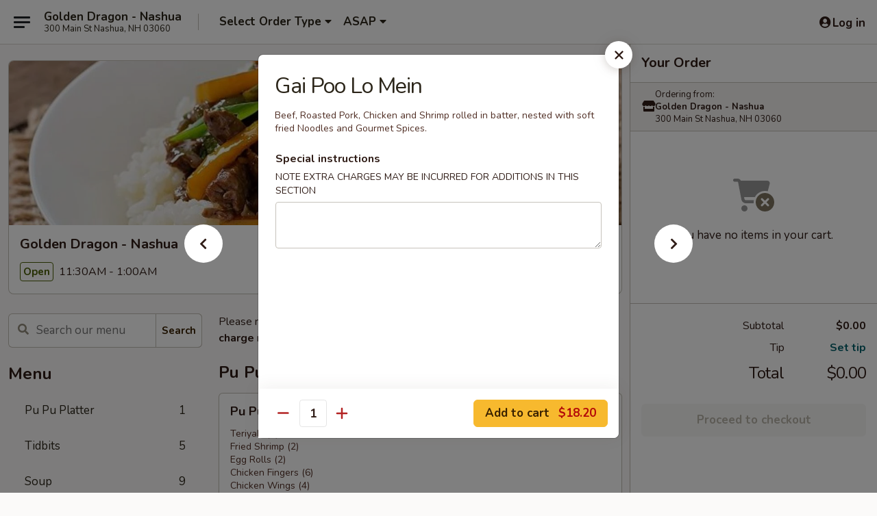

--- FILE ---
content_type: text/html; charset=UTF-8
request_url: https://www.goldendragonnashua.com/order/main-menu/chicken/gai-poo-lo-mein
body_size: 35061
content:
<!DOCTYPE html>

<html class="no-js css-scroll" lang="en">
	<head>
		<meta charset="utf-8" />
		<meta http-equiv="X-UA-Compatible" content="IE=edge,chrome=1" />

				<title>Golden Dragon - Nashua | Gai Poo Lo Mein | Chicken</title>
		<meta name="description" content="Order online for delivery and takeout: Gai Poo Lo Mein from Golden Dragon - Nashua. Serving the best Chinese in Nashua, NH. - Beef, Roasted Pork, Chicken and Shrimp rolled in batter, nested with soft fried Noodles and Gourmet Spices." />		<meta name="keywords" content="golden dragon, golden dragon nashua, golden dragon menu, nashua chinese delivery, nashua chinese food, nashua chinese restaurants, chinese delivery, best chinese food in nashua, chinese restaurants in nashua, chinese restaurants near me, chinese food near me, nashua chinese takeout" />		<meta name="viewport" content="width=device-width, initial-scale=1.0">

		<meta property="og:type" content="website">
		<meta property="og:title" content="Golden Dragon - Nashua | Gai Poo Lo Mein | Chicken">
		<meta property="og:description" content="Order online for delivery and takeout: Gai Poo Lo Mein from Golden Dragon - Nashua. Serving the best Chinese in Nashua, NH. - Beef, Roasted Pork, Chicken and Shrimp rolled in batter, nested with soft fried Noodles and Gourmet Spices.">

		<meta name="twitter:card" content="summary_large_image">
		<meta name="twitter:title" content="Golden Dragon - Nashua | Gai Poo Lo Mein | Chicken">
		<meta name="twitter:description" content="Order online for delivery and takeout: Gai Poo Lo Mein from Golden Dragon - Nashua. Serving the best Chinese in Nashua, NH. - Beef, Roasted Pork, Chicken and Shrimp rolled in batter, nested with soft fried Noodles and Gourmet Spices.">
					<meta property="og:image" content="https://imagedelivery.net/9lr8zq_Jvl7h6OFWqEi9IA/f3fb6b86-6951-4632-f825-085ac9987f00/public" />
			<meta name="twitter:image" content="https://imagedelivery.net/9lr8zq_Jvl7h6OFWqEi9IA/f3fb6b86-6951-4632-f825-085ac9987f00/public" />
		
		<meta name="apple-mobile-web-app-status-bar-style" content="black">
		<meta name="mobile-web-app-capable" content="yes">
					<link rel="canonical" href="https://www.goldendragonnashua.com/order/main-menu/chicken/gai-poo-lo-mein"/>
						<link rel="shortcut icon" href="https://imagedelivery.net/9lr8zq_Jvl7h6OFWqEi9IA/b13b91f1-2b45-465b-0c4c-32646c467100/public" type="image/png" />
			
		<link type="text/css" rel="stylesheet" href="/min/g=css4.0&amp;1768421684" />
		<link rel="stylesheet" href="//ajax.googleapis.com/ajax/libs/jqueryui/1.10.1/themes/base/minified/jquery-ui.min.css" />
		<link href='//fonts.googleapis.com/css?family=Open+Sans:400italic,400,700' rel='stylesheet' type='text/css' />
		<script src="https://kit.fontawesome.com/a4edb6363d.js" crossorigin="anonymous"></script>

		<style>
								.home_hero, .menu_hero{ background-image: url(https://imagedelivery.net/9lr8zq_Jvl7h6OFWqEi9IA/806ffb04-86dd-4aa3-68c3-e146aa1a7b00/public); }
					@media
					(-webkit-min-device-pixel-ratio: 1.25),
					(min-resolution: 120dpi){
						/* Retina header*/
						.home_hero, .menu_hero{ background-image: url(https://imagedelivery.net/9lr8zq_Jvl7h6OFWqEi9IA/a3940566-7771-4db2-15a2-ed8b649fec00/public); }
					}
															/*body{  } */

					
		</style>

		
		<script type="text/javascript">
			var UrlTag = "goldendragonnashua";
			var template = 'defaultv4';
			var formname = 'ordering3';
			var menulink = 'https://www.goldendragonnashua.com/order/main-menu';
			var checkoutlink = 'https://www.goldendragonnashua.com/checkout';
		</script>
		<script>
			/* http://writing.colin-gourlay.com/safely-using-ready-before-including-jquery/ */
			(function(w,d,u){w.readyQ=[];w.bindReadyQ=[];function p(x,y){if(x=="ready"){w.bindReadyQ.push(y);}else{w.readyQ.push(x);}};var a={ready:p,bind:p};w.$=w.jQuery=function(f){if(f===d||f===u){return a}else{p(f)}}})(window,document)
		</script>

		<script type="application/ld+json">{
    "@context": "http://schema.org",
    "@type": "Menu",
    "url": "https://www.goldendragonnashua.com/order/main-menu",
    "mainEntityOfPage": "https://www.goldendragonnashua.com/order/main-menu",
    "inLanguage": "English",
    "name": "Main Menu",
    "description": "Please note: requests for additional items or special preparation may incur an <b>extra charge</b> not calculated on your online order.",
    "hasMenuSection": [
        {
            "@type": "MenuSection",
            "url": "https://www.goldendragonnashua.com/order/main-menu/chicken",
            "name": "Chicken",
            "hasMenuItem": [
                {
                    "@type": "MenuItem",
                    "name": "Gai Poo Lo Mein",
                    "url": "https://www.goldendragonnashua.com/order/main-menu/chicken/gai-poo-lo-mein",
                    "description": "Beef, Roasted Pork, Chicken and Shrimp rolled in batter, nested with soft fried Noodles and Gourmet Spices."
                }
            ]
        }
    ]
}</script>
<!-- Google Tag Manager -->
<script>
	window.dataLayer = window.dataLayer || [];
	let data = {
		account: 'goldendragonnashua',
		context: 'direct',
		templateVersion: 4,
		rid: 66	}
		dataLayer.push(data);
	(function(w,d,s,l,i){w[l]=w[l]||[];w[l].push({'gtm.start':
		new Date().getTime(),event:'gtm.js'});var f=d.getElementsByTagName(s)[0],
		j=d.createElement(s),dl=l!='dataLayer'?'&l='+l:'';j.async=true;j.src=
		'https://www.googletagmanager.com/gtm.js?id='+i+dl;f.parentNode.insertBefore(j,f);
		})(window,document,'script','dataLayer','GTM-K9P93M');

	function gtag() { dataLayer.push(arguments); }
</script>

			<script async src="https://www.googletagmanager.com/gtag/js?id=G-B4FB2C50Z0"></script>
	
	<script>
		
		gtag('js', new Date());

		
					gtag('config', "G-B4FB2C50Z0");
			</script>
		<link href="https://fonts.googleapis.com/css?family=Open+Sans:400,600,700|Nunito:400,700" rel="stylesheet" />
	</head>

	<body
		data-event-on:customer_registered="window.location.reload()"
		data-event-on:customer_logged_in="window.location.reload()"
		data-event-on:customer_logged_out="window.location.reload()"
	>
		<a class="skip-to-content-link" href="#main">Skip to content</a>
				<!-- Google Tag Manager (noscript) -->
		<noscript><iframe src="https://www.googletagmanager.com/ns.html?id=GTM-K9P93M" height="0" width="0" style="display:none;visibility:hidden"></iframe></noscript>
		<!-- End Google Tag Manager (noscript) -->
						<!-- wrapper starts -->
		<div class="wrapper">
			<div style="grid-area: header-announcements">
				<div id="upgradeBrowserBanner" class="alert alert-warning mb-0 rounded-0 py-4" style="display:none;">
	<div class="alert-icon"><i class="fas fa-warning" aria-hidden="true"></i></div>
	<div>
		<strong>We're sorry, but the Web browser you are using is not supported.</strong> <br/> Please upgrade your browser or try a different one to use this Website. Supported browsers include:<br/>
		<ul class="list-unstyled">
			<li class="mt-2"><a href="https://www.google.com/chrome" target="_blank" rel="noopener noreferrer" class="simple-link"><i class="fab fa-chrome"></i> Chrome</a></li>
			<li class="mt-2"><a href="https://www.mozilla.com/firefox/upgrade.html" target="_blank" rel="noopener noreferrer" class="simple-link"><i class="fab fa-firefox"></i> Firefox</a></li>
			<li class="mt-2"><a href="https://www.microsoft.com/en-us/windows/microsoft-edge" target="_blank" rel="noopener noreferrer" class="simple-link"><i class="fab fa-edge"></i> Edge</a></li>
			<li class="mt-2"><a href="http://www.apple.com/safari/" target="_blank" rel="noopener noreferrer" class="simple-link"><i class="fab fa-safari"></i> Safari</a></li>
		</ul>
	</div>
</div>
<script>
	var ua = navigator.userAgent;
	var match = ua.match(/Firefox\/([0-9]+)\./);
	var firefoxVersion = match ? parseInt(match[1]) : 1000;
	var match = ua.match(/Chrome\/([0-9]+)\./);
	var chromeVersion = match ? parseInt(match[1]) : 1000;
	var isIE = ua.indexOf('MSIE') > -1 || ua.indexOf('Trident') > -1;
	var upgradeBrowserBanner = document.getElementById('upgradeBrowserBanner');
	var isMatchesSupported = typeof(upgradeBrowserBanner.matches)!="undefined";
	var isEntriesSupported = typeof(Object.entries)!="undefined";
	//Safari version is verified with isEntriesSupported
	if (isIE || !isMatchesSupported || !isEntriesSupported || firefoxVersion <= 46 || chromeVersion <= 53) {
		upgradeBrowserBanner.style.display = 'flex';
	}
</script>				
				<!-- get closed sign if applicable. -->
				
				
							</div>

						<div class="headerAndWtype" style="grid-area: header">
				<!-- Header Starts -->
				<header class="header">
										<div class="d-flex flex-column align-items-start flex-md-row align-items-md-center">
												<div class="logo_name_alt flex-shrink-0 d-flex align-items-center align-self-stretch pe-6 pe-md-0">
							
	<button
		type="button"
		class="eds_button btn btn-outline eds_button--shape-default eds_menu_button"
		data-bs-toggle="offcanvas" data-bs-target="#side-menu" aria-controls="side-menu" aria-label="Main menu"	><span aria-hidden="true"></span> <span aria-hidden="true"></span> <span aria-hidden="true"></span></button>

	
							<div class="d-flex flex-column align-items-center mx-auto align-items-md-start mx-md-0">
								<a
									class="eds-display-text-title-xs text-truncate title-container"
									href="https://www.goldendragonnashua.com"
								>
									Golden Dragon - Nashua								</a>

																	<span class="eds-copy-text-s-regular text-center text-md-start address-container" title="300 Main St Nashua, NH 03060">
										300 Main St Nashua, NH 03060									</span>
															</div>
						</div>

																			<div class="eds-display-text-title-s d-none d-md-block border-start mx-4" style="width: 0">&nbsp;</div>

							<div class="header_order_options d-flex align-items-center  w-100 p-2p5 p-md-0">
																<div class="what">
									<button
	type="button"
	class="border-0 bg-transparent text-start"
	data-bs-toggle="modal"
	data-bs-target="#modal-order-options"
	aria-expanded="false"
	style="min-height: 44px"
>
	<div class="d-flex align-items-baseline gap-2">
		<div class="otype-name-label eds-copy-text-l-bold text-truncate" style="flex: 1" data-order-type-label>
			Select Order Type		</div>

		<i class="fa fa-fw fa-caret-down"></i>
	</div>

	<div
		class="otype-picker-label otype-address-label eds-interface-text-m-regular text-truncate hidden"
	>
			</div>
</button>

<script>
	$(function() {
		var $autoCompleteInputs = $('[data-autocomplete-address]');
		if ($autoCompleteInputs && $autoCompleteInputs.length) {
			$autoCompleteInputs.each(function() {
				let $input = $(this);
				let $deliveryAddressContainer = $input.parents('.deliveryAddressContainer').first();
				$input.autocomplete({
					source   : addressAC,
					minLength: 3,
					delay    : 300,
					select   : function(event, ui) {
						$.getJSON('/' + UrlTag + '/?form=addresslookup', {
							id: ui.item.id,
						}, function(data) {
							let location = data
							if (location.address.street.endsWith('Trl')) {
								location.address.street = location.address.street.replace('Trl', 'Trail')
							}
							let autoCompleteSuccess = $input.data('autocomplete-success');
							if (autoCompleteSuccess) {
								let autoCompleteSuccessFunction = window[autoCompleteSuccess];
								if (typeof autoCompleteSuccessFunction == "function") {
									autoCompleteSuccessFunction(location);
								}
							}

							let address = location.address

							$('#add-address-city, [data-autocompleted-city]').val(address.city)
							$('#add-address-state, [data-autocompleted-state]').val(address.stateCode)
							$('#add-address-zip, [data-autocompleted-zip]').val(address.postalCode)
							$('#add-address-latitude, [data-autocompleted-latitude]').val(location.position.lat)
							$('#add-address-longitude, [data-autocompleted-longitude]').val(location.position.lng)
							let streetAddress = (address.houseNumber || '') + ' ' + (address.street || '');
							$('#street-address-1, [data-autocompleted-street-address]').val(streetAddress)
							validateAddress($deliveryAddressContainer);
						})
					},
				})
				$input.attr('autocomplete', 'street-address')
			});
		}

		// autocomplete using Address autocomplete
		// jquery autocomplete needs 2 fields: title and value
		// id holds the LocationId which can be used at a later stage to get the coordinate of the selected choice
		function addressAC(query, callback) {
			//we don't actually want to search until they've entered the street number and at least one character
			words = query.term.trim().split(' ')
			if (words.length < 2) {
				return false
			}

			$.getJSON('/' + UrlTag + '/?form=addresssuggest', { q: query.term }, function(data) {
				var addresses = data.items
				addresses = addresses.map(addr => {
					if ((addr.address.label || '').endsWith('Trl')) {
						addr.address.label = addr.address.label.replace('Trl', 'Trail')
					}
					let streetAddress = (addr.address.label || '')
					return {
						label: streetAddress,
						value: streetAddress,
						id   : addr.id,
					}
				})

				return callback(addresses)
			})
		}

				$('[data-address-from-current-loc]').on('click', function(e) {
			let $streetAddressContainer = $(this).parents('.street-address-container').first();
			let $deliveryAddressContainer = $(this).parents('.deliveryAddressContainer').first();
			e.preventDefault();
			if(navigator.geolocation) {
				navigator.geolocation.getCurrentPosition(position => {
					$.getJSON('/' + UrlTag + '/?form=addresssuggest', {
						at: position.coords.latitude + "," + position.coords.longitude
					}, function(data) {
						let location = data.items[0];
						let address = location.address
						$streetAddressContainer.find('.input-street-address').val((address.houseNumber ? address.houseNumber : '') + ' ' + (address.street ? address.street : ''));
						$('#add-address-city').val(address.city ? address.city : '');
						$('#add-address-state').val(address.state ? address.state : '');
						$('#add-address-zip').val(address.postalCode ? address.postalCode : '');
						$('#add-address-latitude').val(location.position.lat ? location.position.lat : '');
						$('#add-address-longitude').val(location.position.lng ? location.position.lng : '');
						validateAddress($deliveryAddressContainer, 0);
					});
				});
			} else {
				alert("Geolocation is not supported by this browser!");
			}
		});
	});

	function autoCompleteSuccess(location)
	{
		if (location && location.address) {
			let address = location.address

			let streetAddress = (address.houseNumber || '') + ' ' + (address.street || '');
			$.ajax({
				url: '/' + UrlTag + '/?form=saveformfields',
				data: {
					'param_full~address_s_n_255': streetAddress + ', ' + address.city + ', ' + address.state,
					'param_street~address_s_n_255': streetAddress,
					'param_city_s_n_90': address.city,
					'param_state_s_n_2': address.state,
					'param_zip~code_z_n_10': address.postalCode,
				}
			});
		}
	}
</script>
								</div>

																									<div class="when showcheck_parent">
																				<div class="ordertimetypes ">
	<button
		type="button"
		class="border-0 bg-transparent text-start loadable-content"
		data-bs-toggle="modal"
		data-bs-target="#modal-order-time"
		aria-expanded="false"
		style="min-height: 44px"
		data-change-label-to-later-date
	>
		<div class="d-flex align-items-baseline gap-2">
			<div class="eds-copy-text-l-bold text-truncate flex-fill" data-otype-time-day>
								ASAP			</div>

			<i class="fa fa-fw fa-caret-down"></i>
		</div>

		<div
			class="otype-picker-label otype-picker-time eds-interface-text-m-regular text-truncate hidden"
			data-otype-time
		>
			Later		</div>
	</button>
</div>
									</div>
															</div>
						
												<div class="position-absolute top-0 end-0 pe-2 py-2p5">
							
	<div id="login-status" >
					
	<button
		type="button"
		class="eds_button btn btn-outline eds_button--shape-default px-2 text-nowrap"
		aria-label="Log in" style="color: currentColor" data-bs-toggle="modal" data-bs-target="#login-modal"	><i
		class="eds_icon fa fa-lg fa-fw fa-user-circle d-block d-lg-none"
		style="font-family: &quot;Font Awesome 5 Pro&quot;; "	></i>

	 <div class="d-none d-lg-flex align-items-baseline gap-2">
	<i
		class="eds_icon fa fa-fw fa-user-circle"
		style="font-family: &quot;Font Awesome 5 Pro&quot;; "	></i>

	<div class="profile-container text-truncate">Log in</div></div></button>

				</div>

							</div>
					</div>

															
	<aside		data-eds-id="696bbe00aee66"
		class="eds_side_menu offcanvas offcanvas-start text-dark "
		tabindex="-1"
				id="side-menu" data-event-on:menu_selected="this.dispatchEvent(new CustomEvent('eds.hide'))" data-event-on:category_selected="this.dispatchEvent(new CustomEvent('eds.hide'))"	>
		
		<div class="eds_side_menu-body offcanvas-body d-flex flex-column p-0 css-scroll">
										<div
					class="eds_side_menu-close position-absolute top-0 end-0 pt-3 pe-3 "
					style="z-index: 1"
				>
					
	<button
		type="button"
		class="eds_button btn btn-outline-secondary eds_button--shape-circle"
		data-bs-dismiss="offcanvas" data-bs-target="[data-eds-id=&quot;696bbe00aee66&quot;]" aria-label="Close"	><i
		class="eds_icon fa fa-fw fa-close"
		style="font-family: &quot;Font Awesome 5 Pro&quot;; "	></i></button>

					</div>
			
			<div class="restaurant-info border-bottom border-light p-3">
							<p class="eds-display-text-title-xs mb-0 me-2 pe-4">Golden Dragon - Nashua</p>

			<div class="eds-copy-text-s-regular me-2 pe-4">
			300 Main St Nashua, NH 03060		</div>
						</div>

																	
	<div class="border-bottom border-light p-3">
		
		
			<details
				class="eds_list eds_list--border-none" open				data-menu-id="16012"
									data-event-on:document_ready="this.open = localStorage.getItem('menu-open-16012') !== 'false'"
										onclick="localStorage.setItem('menu-open-16012', !this.open)"
							>
									<summary class="eds-copy-text-l-regular list-unstyled rounded-3 mb-1 " tabindex="0">
						<h2 class="eds-display-text-title-m m-0 p-0">
															
	<i
		class="eds_icon fas fa-fw fa-chevron-right"
		style="font-family: &quot;Font Awesome 5 Pro&quot;; "	></i>

															Menu
						</h2>
					</summary>
										<div class="mb-3"></div>
				
																		
									<a
						class="eds_list-item eds-copy-text-l-regular list-unstyled rounded-3 mb-1 px-3 px-lg-4 py-2p5 d-flex "
						data-event-on:category_pinned="(category) => $(this).toggleClass('active', category.id === '206267')"
						href="https://www.goldendragonnashua.com/order/main-menu/pu-pu-platter"
						onclick="if (!event.ctrlKey) {
							const currentMenuIsActive = true || $(this).closest('details').find('summary').hasClass('active');
							if (currentMenuIsActive) {
								app.event.emit('category_selected', { id: '206267' });
							} else {
								app.event.emit('menu_selected', { menu_id: '16012', menu_description: &quot;Please note: requests for additional items or special preparation may incur an &lt;b&gt;extra charge&lt;\/b&gt; not calculated on your online order.&quot;, category_id: '206267' });
							}
															return false;
													}"
					>
						Pu Pu Platter													<span class="ms-auto">1</span>
											</a>
									<a
						class="eds_list-item eds-copy-text-l-regular list-unstyled rounded-3 mb-1 px-3 px-lg-4 py-2p5 d-flex "
						data-event-on:category_pinned="(category) => $(this).toggleClass('active', category.id === '206269')"
						href="https://www.goldendragonnashua.com/order/main-menu/tidbits"
						onclick="if (!event.ctrlKey) {
							const currentMenuIsActive = true || $(this).closest('details').find('summary').hasClass('active');
							if (currentMenuIsActive) {
								app.event.emit('category_selected', { id: '206269' });
							} else {
								app.event.emit('menu_selected', { menu_id: '16012', menu_description: &quot;Please note: requests for additional items or special preparation may incur an &lt;b&gt;extra charge&lt;\/b&gt; not calculated on your online order.&quot;, category_id: '206269' });
							}
															return false;
													}"
					>
						Tidbits													<span class="ms-auto">5</span>
											</a>
									<a
						class="eds_list-item eds-copy-text-l-regular list-unstyled rounded-3 mb-1 px-3 px-lg-4 py-2p5 d-flex "
						data-event-on:category_pinned="(category) => $(this).toggleClass('active', category.id === '206270')"
						href="https://www.goldendragonnashua.com/order/main-menu/soup"
						onclick="if (!event.ctrlKey) {
							const currentMenuIsActive = true || $(this).closest('details').find('summary').hasClass('active');
							if (currentMenuIsActive) {
								app.event.emit('category_selected', { id: '206270' });
							} else {
								app.event.emit('menu_selected', { menu_id: '16012', menu_description: &quot;Please note: requests for additional items or special preparation may incur an &lt;b&gt;extra charge&lt;\/b&gt; not calculated on your online order.&quot;, category_id: '206270' });
							}
															return false;
													}"
					>
						Soup													<span class="ms-auto">9</span>
											</a>
									<a
						class="eds_list-item eds-copy-text-l-regular list-unstyled rounded-3 mb-1 px-3 px-lg-4 py-2p5 d-flex "
						data-event-on:category_pinned="(category) => $(this).toggleClass('active', category.id === '206271')"
						href="https://www.goldendragonnashua.com/order/main-menu/fried-rice"
						onclick="if (!event.ctrlKey) {
							const currentMenuIsActive = true || $(this).closest('details').find('summary').hasClass('active');
							if (currentMenuIsActive) {
								app.event.emit('category_selected', { id: '206271' });
							} else {
								app.event.emit('menu_selected', { menu_id: '16012', menu_description: &quot;Please note: requests for additional items or special preparation may incur an &lt;b&gt;extra charge&lt;\/b&gt; not calculated on your online order.&quot;, category_id: '206271' });
							}
															return false;
													}"
					>
						Fried Rice													<span class="ms-auto">10</span>
											</a>
									<a
						class="eds_list-item eds-copy-text-l-regular list-unstyled rounded-3 mb-1 px-3 px-lg-4 py-2p5 d-flex "
						data-event-on:category_pinned="(category) => $(this).toggleClass('active', category.id === '206274')"
						href="https://www.goldendragonnashua.com/order/main-menu/chow-mein"
						onclick="if (!event.ctrlKey) {
							const currentMenuIsActive = true || $(this).closest('details').find('summary').hasClass('active');
							if (currentMenuIsActive) {
								app.event.emit('category_selected', { id: '206274' });
							} else {
								app.event.emit('menu_selected', { menu_id: '16012', menu_description: &quot;Please note: requests for additional items or special preparation may incur an &lt;b&gt;extra charge&lt;\/b&gt; not calculated on your online order.&quot;, category_id: '206274' });
							}
															return false;
													}"
					>
						Chow Mein													<span class="ms-auto">8</span>
											</a>
									<a
						class="eds_list-item eds-copy-text-l-regular list-unstyled rounded-3 mb-1 px-3 px-lg-4 py-2p5 d-flex "
						data-event-on:category_pinned="(category) => $(this).toggleClass('active', category.id === '206275')"
						href="https://www.goldendragonnashua.com/order/main-menu/chop-suey"
						onclick="if (!event.ctrlKey) {
							const currentMenuIsActive = true || $(this).closest('details').find('summary').hasClass('active');
							if (currentMenuIsActive) {
								app.event.emit('category_selected', { id: '206275' });
							} else {
								app.event.emit('menu_selected', { menu_id: '16012', menu_description: &quot;Please note: requests for additional items or special preparation may incur an &lt;b&gt;extra charge&lt;\/b&gt; not calculated on your online order.&quot;, category_id: '206275' });
							}
															return false;
													}"
					>
						Chop Suey													<span class="ms-auto">6</span>
											</a>
									<a
						class="eds_list-item eds-copy-text-l-regular list-unstyled rounded-3 mb-1 px-3 px-lg-4 py-2p5 d-flex "
						data-event-on:category_pinned="(category) => $(this).toggleClass('active', category.id === '206285')"
						href="https://www.goldendragonnashua.com/order/main-menu/vegetarian-dishes"
						onclick="if (!event.ctrlKey) {
							const currentMenuIsActive = true || $(this).closest('details').find('summary').hasClass('active');
							if (currentMenuIsActive) {
								app.event.emit('category_selected', { id: '206285' });
							} else {
								app.event.emit('menu_selected', { menu_id: '16012', menu_description: &quot;Please note: requests for additional items or special preparation may incur an &lt;b&gt;extra charge&lt;\/b&gt; not calculated on your online order.&quot;, category_id: '206285' });
							}
															return false;
													}"
					>
						Vegetarian Dishes													<span class="ms-auto">8</span>
											</a>
									<a
						class="eds_list-item eds-copy-text-l-regular list-unstyled rounded-3 mb-1 px-3 px-lg-4 py-2p5 d-flex "
						data-event-on:category_pinned="(category) => $(this).toggleClass('active', category.id === '206272')"
						href="https://www.goldendragonnashua.com/order/main-menu/lo-mein"
						onclick="if (!event.ctrlKey) {
							const currentMenuIsActive = true || $(this).closest('details').find('summary').hasClass('active');
							if (currentMenuIsActive) {
								app.event.emit('category_selected', { id: '206272' });
							} else {
								app.event.emit('menu_selected', { menu_id: '16012', menu_description: &quot;Please note: requests for additional items or special preparation may incur an &lt;b&gt;extra charge&lt;\/b&gt; not calculated on your online order.&quot;, category_id: '206272' });
							}
															return false;
													}"
					>
						Lo Mein													<span class="ms-auto">9</span>
											</a>
									<a
						class="eds_list-item eds-copy-text-l-regular list-unstyled rounded-3 mb-1 px-3 px-lg-4 py-2p5 d-flex "
						data-event-on:category_pinned="(category) => $(this).toggleClass('active', category.id === '206273')"
						href="https://www.goldendragonnashua.com/order/main-menu/rice-noodle"
						onclick="if (!event.ctrlKey) {
							const currentMenuIsActive = true || $(this).closest('details').find('summary').hasClass('active');
							if (currentMenuIsActive) {
								app.event.emit('category_selected', { id: '206273' });
							} else {
								app.event.emit('menu_selected', { menu_id: '16012', menu_description: &quot;Please note: requests for additional items or special preparation may incur an &lt;b&gt;extra charge&lt;\/b&gt; not calculated on your online order.&quot;, category_id: '206273' });
							}
															return false;
													}"
					>
						Rice Noodle													<span class="ms-auto">6</span>
											</a>
									<a
						class="eds_list-item eds-copy-text-l-regular list-unstyled rounded-3 mb-1 px-3 px-lg-4 py-2p5 d-flex "
						data-event-on:category_pinned="(category) => $(this).toggleClass('active', category.id === '206279')"
						href="https://www.goldendragonnashua.com/order/main-menu/bean-curd-dishes"
						onclick="if (!event.ctrlKey) {
							const currentMenuIsActive = true || $(this).closest('details').find('summary').hasClass('active');
							if (currentMenuIsActive) {
								app.event.emit('category_selected', { id: '206279' });
							} else {
								app.event.emit('menu_selected', { menu_id: '16012', menu_description: &quot;Please note: requests for additional items or special preparation may incur an &lt;b&gt;extra charge&lt;\/b&gt; not calculated on your online order.&quot;, category_id: '206279' });
							}
															return false;
													}"
					>
						Bean Curd Dishes													<span class="ms-auto">2</span>
											</a>
									<a
						class="eds_list-item eds-copy-text-l-regular list-unstyled rounded-3 mb-1 px-3 px-lg-4 py-2p5 d-flex "
						data-event-on:category_pinned="(category) => $(this).toggleClass('active', category.id === '206278')"
						href="https://www.goldendragonnashua.com/order/main-menu/sweet-sour"
						onclick="if (!event.ctrlKey) {
							const currentMenuIsActive = true || $(this).closest('details').find('summary').hasClass('active');
							if (currentMenuIsActive) {
								app.event.emit('category_selected', { id: '206278' });
							} else {
								app.event.emit('menu_selected', { menu_id: '16012', menu_description: &quot;Please note: requests for additional items or special preparation may incur an &lt;b&gt;extra charge&lt;\/b&gt; not calculated on your online order.&quot;, category_id: '206278' });
							}
															return false;
													}"
					>
						Sweet & Sour													<span class="ms-auto">3</span>
											</a>
									<a
						class="eds_list-item eds-copy-text-l-regular list-unstyled rounded-3 mb-1 px-3 px-lg-4 py-2p5 d-flex "
						data-event-on:category_pinned="(category) => $(this).toggleClass('active', category.id === '206280')"
						href="https://www.goldendragonnashua.com/order/main-menu/pork"
						onclick="if (!event.ctrlKey) {
							const currentMenuIsActive = true || $(this).closest('details').find('summary').hasClass('active');
							if (currentMenuIsActive) {
								app.event.emit('category_selected', { id: '206280' });
							} else {
								app.event.emit('menu_selected', { menu_id: '16012', menu_description: &quot;Please note: requests for additional items or special preparation may incur an &lt;b&gt;extra charge&lt;\/b&gt; not calculated on your online order.&quot;, category_id: '206280' });
							}
															return false;
													}"
					>
						Pork													<span class="ms-auto">11</span>
											</a>
									<a
						class="eds_list-item eds-copy-text-l-regular list-unstyled rounded-3 mb-1 px-3 px-lg-4 py-2p5 d-flex "
						data-event-on:category_pinned="(category) => $(this).toggleClass('active', category.id === '206281')"
						href="https://www.goldendragonnashua.com/order/main-menu/beef"
						onclick="if (!event.ctrlKey) {
							const currentMenuIsActive = true || $(this).closest('details').find('summary').hasClass('active');
							if (currentMenuIsActive) {
								app.event.emit('category_selected', { id: '206281' });
							} else {
								app.event.emit('menu_selected', { menu_id: '16012', menu_description: &quot;Please note: requests for additional items or special preparation may incur an &lt;b&gt;extra charge&lt;\/b&gt; not calculated on your online order.&quot;, category_id: '206281' });
							}
															return false;
													}"
					>
						Beef													<span class="ms-auto">16</span>
											</a>
									<a
						class="eds_list-item eds-copy-text-l-regular list-unstyled rounded-3 mb-1 px-3 px-lg-4 py-2p5 d-flex active"
						data-event-on:category_pinned="(category) => $(this).toggleClass('active', category.id === '206282')"
						href="https://www.goldendragonnashua.com/order/main-menu/chicken"
						onclick="if (!event.ctrlKey) {
							const currentMenuIsActive = true || $(this).closest('details').find('summary').hasClass('active');
							if (currentMenuIsActive) {
								app.event.emit('category_selected', { id: '206282' });
							} else {
								app.event.emit('menu_selected', { menu_id: '16012', menu_description: &quot;Please note: requests for additional items or special preparation may incur an &lt;b&gt;extra charge&lt;\/b&gt; not calculated on your online order.&quot;, category_id: '206282' });
							}
															return false;
													}"
					>
						Chicken													<span class="ms-auto">17</span>
											</a>
									<a
						class="eds_list-item eds-copy-text-l-regular list-unstyled rounded-3 mb-1 px-3 px-lg-4 py-2p5 d-flex "
						data-event-on:category_pinned="(category) => $(this).toggleClass('active', category.id === '206283')"
						href="https://www.goldendragonnashua.com/order/main-menu/seafood"
						onclick="if (!event.ctrlKey) {
							const currentMenuIsActive = true || $(this).closest('details').find('summary').hasClass('active');
							if (currentMenuIsActive) {
								app.event.emit('category_selected', { id: '206283' });
							} else {
								app.event.emit('menu_selected', { menu_id: '16012', menu_description: &quot;Please note: requests for additional items or special preparation may incur an &lt;b&gt;extra charge&lt;\/b&gt; not calculated on your online order.&quot;, category_id: '206283' });
							}
															return false;
													}"
					>
						Seafood													<span class="ms-auto">10</span>
											</a>
									<a
						class="eds_list-item eds-copy-text-l-regular list-unstyled rounded-3 mb-1 px-3 px-lg-4 py-2p5 d-flex "
						data-event-on:category_pinned="(category) => $(this).toggleClass('active', category.id === '206287')"
						href="https://www.goldendragonnashua.com/order/main-menu/office-home-party-tray"
						onclick="if (!event.ctrlKey) {
							const currentMenuIsActive = true || $(this).closest('details').find('summary').hasClass('active');
							if (currentMenuIsActive) {
								app.event.emit('category_selected', { id: '206287' });
							} else {
								app.event.emit('menu_selected', { menu_id: '16012', menu_description: &quot;Please note: requests for additional items or special preparation may incur an &lt;b&gt;extra charge&lt;\/b&gt; not calculated on your online order.&quot;, category_id: '206287' });
							}
															return false;
													}"
					>
						Office / Home Party Tray													<span class="ms-auto">1</span>
											</a>
									<a
						class="eds_list-item eds-copy-text-l-regular list-unstyled rounded-3 mb-1 px-3 px-lg-4 py-2p5 d-flex "
						data-event-on:category_pinned="(category) => $(this).toggleClass('active', category.id === '292541')"
						href="https://www.goldendragonnashua.com/order/main-menu/prix-fixe-menu"
						onclick="if (!event.ctrlKey) {
							const currentMenuIsActive = true || $(this).closest('details').find('summary').hasClass('active');
							if (currentMenuIsActive) {
								app.event.emit('category_selected', { id: '292541' });
							} else {
								app.event.emit('menu_selected', { menu_id: '16012', menu_description: &quot;Please note: requests for additional items or special preparation may incur an &lt;b&gt;extra charge&lt;\/b&gt; not calculated on your online order.&quot;, category_id: '292541' });
							}
															return false;
													}"
					>
						Prix Fixe Menu													<span class="ms-auto">6</span>
											</a>
									<a
						class="eds_list-item eds-copy-text-l-regular list-unstyled rounded-3 mb-1 px-3 px-lg-4 py-2p5 d-flex "
						data-event-on:category_pinned="(category) => $(this).toggleClass('active', category.id === '292542')"
						href="https://www.goldendragonnashua.com/order/main-menu/appetizer"
						onclick="if (!event.ctrlKey) {
							const currentMenuIsActive = true || $(this).closest('details').find('summary').hasClass('active');
							if (currentMenuIsActive) {
								app.event.emit('category_selected', { id: '292542' });
							} else {
								app.event.emit('menu_selected', { menu_id: '16012', menu_description: &quot;Please note: requests for additional items or special preparation may incur an &lt;b&gt;extra charge&lt;\/b&gt; not calculated on your online order.&quot;, category_id: '292542' });
							}
															return false;
													}"
					>
						Appetizer													<span class="ms-auto">8</span>
											</a>
									<a
						class="eds_list-item eds-copy-text-l-regular list-unstyled rounded-3 mb-1 px-3 px-lg-4 py-2p5 d-flex "
						data-event-on:category_pinned="(category) => $(this).toggleClass('active', category.id === '292543')"
						href="https://www.goldendragonnashua.com/order/main-menu/salad"
						onclick="if (!event.ctrlKey) {
							const currentMenuIsActive = true || $(this).closest('details').find('summary').hasClass('active');
							if (currentMenuIsActive) {
								app.event.emit('category_selected', { id: '292543' });
							} else {
								app.event.emit('menu_selected', { menu_id: '16012', menu_description: &quot;Please note: requests for additional items or special preparation may incur an &lt;b&gt;extra charge&lt;\/b&gt; not calculated on your online order.&quot;, category_id: '292543' });
							}
															return false;
													}"
					>
						Salad													<span class="ms-auto">2</span>
											</a>
									<a
						class="eds_list-item eds-copy-text-l-regular list-unstyled rounded-3 mb-1 px-3 px-lg-4 py-2p5 d-flex "
						data-event-on:category_pinned="(category) => $(this).toggleClass('active', category.id === '292544')"
						href="https://www.goldendragonnashua.com/order/main-menu/sandwiches"
						onclick="if (!event.ctrlKey) {
							const currentMenuIsActive = true || $(this).closest('details').find('summary').hasClass('active');
							if (currentMenuIsActive) {
								app.event.emit('category_selected', { id: '292544' });
							} else {
								app.event.emit('menu_selected', { menu_id: '16012', menu_description: &quot;Please note: requests for additional items or special preparation may incur an &lt;b&gt;extra charge&lt;\/b&gt; not calculated on your online order.&quot;, category_id: '292544' });
							}
															return false;
													}"
					>
						Sandwiches													<span class="ms-auto">3</span>
											</a>
									<a
						class="eds_list-item eds-copy-text-l-regular list-unstyled rounded-3 mb-1 px-3 px-lg-4 py-2p5 d-flex "
						data-event-on:category_pinned="(category) => $(this).toggleClass('active', category.id === '292545')"
						href="https://www.goldendragonnashua.com/order/main-menu/pasta"
						onclick="if (!event.ctrlKey) {
							const currentMenuIsActive = true || $(this).closest('details').find('summary').hasClass('active');
							if (currentMenuIsActive) {
								app.event.emit('category_selected', { id: '292545' });
							} else {
								app.event.emit('menu_selected', { menu_id: '16012', menu_description: &quot;Please note: requests for additional items or special preparation may incur an &lt;b&gt;extra charge&lt;\/b&gt; not calculated on your online order.&quot;, category_id: '292545' });
							}
															return false;
													}"
					>
						Pasta													<span class="ms-auto">3</span>
											</a>
									<a
						class="eds_list-item eds-copy-text-l-regular list-unstyled rounded-3 mb-1 px-3 px-lg-4 py-2p5 d-flex "
						data-event-on:category_pinned="(category) => $(this).toggleClass('active', category.id === '292546')"
						href="https://www.goldendragonnashua.com/order/main-menu/grills-entree"
						onclick="if (!event.ctrlKey) {
							const currentMenuIsActive = true || $(this).closest('details').find('summary').hasClass('active');
							if (currentMenuIsActive) {
								app.event.emit('category_selected', { id: '292546' });
							} else {
								app.event.emit('menu_selected', { menu_id: '16012', menu_description: &quot;Please note: requests for additional items or special preparation may incur an &lt;b&gt;extra charge&lt;\/b&gt; not calculated on your online order.&quot;, category_id: '292546' });
							}
															return false;
													}"
					>
						Grills & Entree													<span class="ms-auto">8</span>
											</a>
									<a
						class="eds_list-item eds-copy-text-l-regular list-unstyled rounded-3 mb-1 px-3 px-lg-4 py-2p5 d-flex "
						data-event-on:category_pinned="(category) => $(this).toggleClass('active', category.id === '292547')"
						href="https://www.goldendragonnashua.com/order/main-menu/desserts"
						onclick="if (!event.ctrlKey) {
							const currentMenuIsActive = true || $(this).closest('details').find('summary').hasClass('active');
							if (currentMenuIsActive) {
								app.event.emit('category_selected', { id: '292547' });
							} else {
								app.event.emit('menu_selected', { menu_id: '16012', menu_description: &quot;Please note: requests for additional items or special preparation may incur an &lt;b&gt;extra charge&lt;\/b&gt; not calculated on your online order.&quot;, category_id: '292547' });
							}
															return false;
													}"
					>
						Desserts													<span class="ms-auto">2</span>
											</a>
									<a
						class="eds_list-item eds-copy-text-l-regular list-unstyled rounded-3 mb-1 px-3 px-lg-4 py-2p5 d-flex "
						data-event-on:category_pinned="(category) => $(this).toggleClass('active', category.id === '292548')"
						href="https://www.goldendragonnashua.com/order/main-menu/sides"
						onclick="if (!event.ctrlKey) {
							const currentMenuIsActive = true || $(this).closest('details').find('summary').hasClass('active');
							if (currentMenuIsActive) {
								app.event.emit('category_selected', { id: '292548' });
							} else {
								app.event.emit('menu_selected', { menu_id: '16012', menu_description: &quot;Please note: requests for additional items or special preparation may incur an &lt;b&gt;extra charge&lt;\/b&gt; not calculated on your online order.&quot;, category_id: '292548' });
							}
															return false;
													}"
					>
						Sides													<span class="ms-auto">3</span>
											</a>
							</details>
		
			</div>

						
																	<nav>
							<ul class="eds_list eds_list--border-none border-bottom">
	<li class="eds_list-item">
		<a class="d-block p-3 " href="https://www.goldendragonnashua.com">
			Home		</a>
	</li>

		
					<li class="eds_list-item">
					<a class="d-block p-3 " href="https://www.goldendragonnashua.com/page/delivery-info" >
						Delivery Info					</a>
				</li>
			
			<li class="eds_list-item">
			<a class="d-block p-3 " href="https://www.goldendragonnashua.com/locationinfo">
				Location &amp; Hours			</a>
		</li>
	
	<li class="eds_list-item">
		<a class="d-block p-3 " href="https://www.goldendragonnashua.com/contact">
			Contact
		</a>
	</li>
</ul>
						</nav>

												<div class="eds-copy-text-s-regular p-3 d-lg-none">
							
<ul class="list-unstyled d-flex gap-2">
						<li><a href="https://www.yelp.com/biz/golden-dragon-chinese-restaurant-nashua" target="new" aria-label="Opens in new tab" title="Opens in new tab" class="icon" title="Yelp"><i class="fab fa-yelp"></i><span class="sr-only">Yelp</span></a></li>
									<li><a href="https://www.tripadvisor.com/Restaurant_Review-g46172-d4184033-Reviews-Golden_Dragon_Restaurant-Nashua_New_Hampshire.html" target="new" aria-label="Opens in new tab" title="Opens in new tab" class="icon" title="TripAdvisor"><i class="fak fa-tripadvisor"></i><span class="sr-only">TripAdvisor</span></a></li>
				</ul>

<div><a href="http://chinesemenuonline.com">&copy; 2026 Online Ordering by Chinese Menu Online</a></div>
	<div>Discover the best Chinese restaurants with <a href="https://www.springroll.com" target="_blank" title="Opens in new tab" aria-label="Opens in new tab">Springroll</a></div>

<ul class="list-unstyled mb-0 pt-3">
	<li><a href="https://www.goldendragonnashua.com/reportbug">Technical Support</a></li>
	<li><a href="https://www.goldendragonnashua.com/privacy">Privacy Policy</a></li>
	<li><a href="https://www.goldendragonnashua.com/tos">Terms of Service</a></li>
	<li><a href="https://www.goldendragonnashua.com/accessibility">Accessibility</a></li>
</ul>

This site is protected by reCAPTCHA and the Google <a href="https://policies.google.com/privacy">Privacy Policy</a> and <a href="https://policies.google.com/terms">Terms of Service</a> apply.
						</div>		</div>

		<script>
		{
			const container = document.querySelector('[data-eds-id="696bbe00aee66"]');

						['show', 'hide', 'toggle', 'dispose'].forEach((eventName) => {
				container.addEventListener(`eds.${eventName}`, (e) => {
					bootstrap.Offcanvas.getOrCreateInstance(container)[eventName](
						...(Array.isArray(e.detail) ? e.detail : [e.detail])
					);
				});
			});
		}
		</script>
	</aside>

					</header>
			</div>

										<div class="container p-0" style="grid-area: hero">
					<section class="hero">
												<div class="menu_hero backbgbox position-relative" role="img" aria-label="Image of food offered at the restaurant">
									<div class="logo">
		<a class="logo-image" href="https://www.goldendragonnashua.com">
			<img
				src="https://imagedelivery.net/9lr8zq_Jvl7h6OFWqEi9IA/f3fb6b86-6951-4632-f825-085ac9987f00/public"
				srcset="https://imagedelivery.net/9lr8zq_Jvl7h6OFWqEi9IA/f3fb6b86-6951-4632-f825-085ac9987f00/public 1x, https://imagedelivery.net/9lr8zq_Jvl7h6OFWqEi9IA/f3fb6b86-6951-4632-f825-085ac9987f00/public 2x"				alt="Home"
			/>
		</a>
	</div>
						</div>

													<div class="p-3">
								<div class="pb-1">
									<h1 role="heading" aria-level="2" class="eds-display-text-title-s m-0 p-0">Golden Dragon - Nashua</h1>
																	</div>

								<div class="d-sm-flex align-items-baseline">
																			<div class="mt-2">
											
	<span
		class="eds_label eds_label--variant-success eds-interface-text-m-bold me-1 text-nowrap"
			>
		Open	</span>

	11:30AM - 1:00AM										</div>
									
									<div class="d-flex gap-2 ms-sm-auto mt-2">
																					
					<a
				class="eds_button btn btn-outline-secondary btn-sm col text-nowrap"
				href="https://www.goldendragonnashua.com/locationinfo?lid=13161"
							>
				
	<i
		class="eds_icon fa fa-fw fa-info-circle"
		style="font-family: &quot;Font Awesome 5 Pro&quot;; "	></i>

	 Store info			</a>
		
												
																					
		<a
			class="eds_button btn btn-outline-secondary btn-sm col d-lg-none text-nowrap"
			href="tel:(603) 889-6122"
					>
			
	<i
		class="eds_icon fa fa-fw fa-phone"
		style="font-family: &quot;Font Awesome 5 Pro&quot;; transform: scale(-1, 1); "	></i>

	 Call us		</a>

												
																			</div>
								</div>
							</div>
											</section>
				</div>
			
						
										<div
					class="fixed_submit d-lg-none hidden pwa-pb-md-down"
					data-event-on:cart_updated="({ items }) => $(this).toggleClass('hidden', !items)"
				>
					<div
						data-async-on-event="order_type_updated, cart_updated"
						data-async-action="https://www.goldendragonnashua.com//ajax/?form=minimum_order_value_warning&component=add_more"
						data-async-method="get"
					>
											</div>

					<div class="p-3">
						<button class="btn btn-primary btn-lg w-100" onclick="app.event.emit('show_cart')">
							View cart							<span
								class="eds-interface-text-m-regular"
								data-event-on:cart_updated="({ items, subtotal }) => {
									$(this).text(`(${items} ${items === 1 ? 'item' : 'items'}, ${subtotal})`);
								}"
							>
								(0 items, $0.00)
							</span>
						</button>
					</div>
				</div>
			
									<!-- Header ends -->
<main class="main_content menucategory_page pb-5" id="main">
	<div class="container">
		
		<div class="row menu_wrapper menu_category_wrapper menu_wrapper--no-menu-tabs">
			<section class="col-xl-4 d-none d-xl-block">
				
				<div id="location-menu" data-event-on:menu_items_loaded="$(this).stickySidebar('updateSticky')">
					
		<form
			method="GET"
			role="search"
			action="https://www.goldendragonnashua.com/search"
			class="d-none d-xl-block mb-4"			novalidate
			onsubmit="if (!this.checkValidity()) event.preventDefault()"
		>
			<div class="position-relative">
				
	<label
		data-eds-id="696bbe00b0088"
		class="eds_formfield eds_formfield--size-large eds_formfield--variant-primary eds-copy-text-m-regular w-100"
		class="w-100"	>
		
		<div class="position-relative d-flex flex-column">
							<div class="eds_formfield-error eds-interface-text-m-bold" style="order: 1000"></div>
			
							<div class="eds_formfield-icon">
					<i
		class="eds_icon fa fa-fw fa-search"
		style="font-family: &quot;Font Awesome 5 Pro&quot;; "	></i>				</div>
										<input
					type="search"
					class="eds-copy-text-l-regular  "
										placeholder="Search our menu" name="search" autocomplete="off" spellcheck="false" value="" required aria-label="Search our menu" style="padding-right: 4.5rem; padding-left: 2.5rem;"				/>

				
							
			
	<i
		class="eds_icon fa fa-fw eds_formfield-validation"
		style="font-family: &quot;Font Awesome 5 Pro&quot;; "	></i>

	
					</div>

		
		<script>
		{
			const container = document.querySelector('[data-eds-id="696bbe00b0088"]');
			const input = container.querySelector('input, textarea, select');
			const error = container.querySelector('.eds_formfield-error');

			
						input.addEventListener('eds.validation.reset', () => {
				input.removeAttribute('data-validation');
				input.setCustomValidity('');
				error.innerHTML = '';
			});

						input.addEventListener('eds.validation.hide', () => {
				input.removeAttribute('data-validation');
			});

						input.addEventListener('eds.validation.success', (e) => {
				input.setCustomValidity('');
				input.setAttribute('data-validation', '');
				error.innerHTML = '';
			});

						input.addEventListener('eds.validation.warning', (e) => {
				input.setCustomValidity('');
				input.setAttribute('data-validation', '');
				error.innerHTML = e.detail;
			});

						input.addEventListener('eds.validation.error', (e) => {
				input.setCustomValidity(e.detail);
				input.checkValidity(); 				input.setAttribute('data-validation', '');
			});

			input.addEventListener('invalid', (e) => {
				error.innerHTML = input.validationMessage;
			});

								}
		</script>
	</label>

	
				<div class="position-absolute top-0 end-0">
					
	<button
		type="submit"
		class="eds_button btn btn-outline-secondary btn-sm eds_button--shape-default align-self-baseline rounded-0 rounded-end px-2"
		style="height: 50px; --bs-border-radius: 6px"	>Search</button>

					</div>
			</div>
		</form>

												
	<div >
		
		
			<details
				class="eds_list eds_list--border-none" open				data-menu-id="16012"
							>
									<summary class="eds-copy-text-l-regular list-unstyled rounded-3 mb-1 pe-none" tabindex="0">
						<h2 class="eds-display-text-title-m m-0 p-0">
														Menu
						</h2>
					</summary>
										<div class="mb-3"></div>
				
																		
									<a
						class="eds_list-item eds-copy-text-l-regular list-unstyled rounded-3 mb-1 px-3 px-lg-4 py-2p5 d-flex "
						data-event-on:category_pinned="(category) => $(this).toggleClass('active', category.id === '206267')"
						href="https://www.goldendragonnashua.com/order/main-menu/pu-pu-platter"
						onclick="if (!event.ctrlKey) {
							const currentMenuIsActive = true || $(this).closest('details').find('summary').hasClass('active');
							if (currentMenuIsActive) {
								app.event.emit('category_selected', { id: '206267' });
							} else {
								app.event.emit('menu_selected', { menu_id: '16012', menu_description: &quot;Please note: requests for additional items or special preparation may incur an &lt;b&gt;extra charge&lt;\/b&gt; not calculated on your online order.&quot;, category_id: '206267' });
							}
															return false;
													}"
					>
						Pu Pu Platter													<span class="ms-auto">1</span>
											</a>
									<a
						class="eds_list-item eds-copy-text-l-regular list-unstyled rounded-3 mb-1 px-3 px-lg-4 py-2p5 d-flex "
						data-event-on:category_pinned="(category) => $(this).toggleClass('active', category.id === '206269')"
						href="https://www.goldendragonnashua.com/order/main-menu/tidbits"
						onclick="if (!event.ctrlKey) {
							const currentMenuIsActive = true || $(this).closest('details').find('summary').hasClass('active');
							if (currentMenuIsActive) {
								app.event.emit('category_selected', { id: '206269' });
							} else {
								app.event.emit('menu_selected', { menu_id: '16012', menu_description: &quot;Please note: requests for additional items or special preparation may incur an &lt;b&gt;extra charge&lt;\/b&gt; not calculated on your online order.&quot;, category_id: '206269' });
							}
															return false;
													}"
					>
						Tidbits													<span class="ms-auto">5</span>
											</a>
									<a
						class="eds_list-item eds-copy-text-l-regular list-unstyled rounded-3 mb-1 px-3 px-lg-4 py-2p5 d-flex "
						data-event-on:category_pinned="(category) => $(this).toggleClass('active', category.id === '206270')"
						href="https://www.goldendragonnashua.com/order/main-menu/soup"
						onclick="if (!event.ctrlKey) {
							const currentMenuIsActive = true || $(this).closest('details').find('summary').hasClass('active');
							if (currentMenuIsActive) {
								app.event.emit('category_selected', { id: '206270' });
							} else {
								app.event.emit('menu_selected', { menu_id: '16012', menu_description: &quot;Please note: requests for additional items or special preparation may incur an &lt;b&gt;extra charge&lt;\/b&gt; not calculated on your online order.&quot;, category_id: '206270' });
							}
															return false;
													}"
					>
						Soup													<span class="ms-auto">9</span>
											</a>
									<a
						class="eds_list-item eds-copy-text-l-regular list-unstyled rounded-3 mb-1 px-3 px-lg-4 py-2p5 d-flex "
						data-event-on:category_pinned="(category) => $(this).toggleClass('active', category.id === '206271')"
						href="https://www.goldendragonnashua.com/order/main-menu/fried-rice"
						onclick="if (!event.ctrlKey) {
							const currentMenuIsActive = true || $(this).closest('details').find('summary').hasClass('active');
							if (currentMenuIsActive) {
								app.event.emit('category_selected', { id: '206271' });
							} else {
								app.event.emit('menu_selected', { menu_id: '16012', menu_description: &quot;Please note: requests for additional items or special preparation may incur an &lt;b&gt;extra charge&lt;\/b&gt; not calculated on your online order.&quot;, category_id: '206271' });
							}
															return false;
													}"
					>
						Fried Rice													<span class="ms-auto">10</span>
											</a>
									<a
						class="eds_list-item eds-copy-text-l-regular list-unstyled rounded-3 mb-1 px-3 px-lg-4 py-2p5 d-flex "
						data-event-on:category_pinned="(category) => $(this).toggleClass('active', category.id === '206274')"
						href="https://www.goldendragonnashua.com/order/main-menu/chow-mein"
						onclick="if (!event.ctrlKey) {
							const currentMenuIsActive = true || $(this).closest('details').find('summary').hasClass('active');
							if (currentMenuIsActive) {
								app.event.emit('category_selected', { id: '206274' });
							} else {
								app.event.emit('menu_selected', { menu_id: '16012', menu_description: &quot;Please note: requests for additional items or special preparation may incur an &lt;b&gt;extra charge&lt;\/b&gt; not calculated on your online order.&quot;, category_id: '206274' });
							}
															return false;
													}"
					>
						Chow Mein													<span class="ms-auto">8</span>
											</a>
									<a
						class="eds_list-item eds-copy-text-l-regular list-unstyled rounded-3 mb-1 px-3 px-lg-4 py-2p5 d-flex "
						data-event-on:category_pinned="(category) => $(this).toggleClass('active', category.id === '206275')"
						href="https://www.goldendragonnashua.com/order/main-menu/chop-suey"
						onclick="if (!event.ctrlKey) {
							const currentMenuIsActive = true || $(this).closest('details').find('summary').hasClass('active');
							if (currentMenuIsActive) {
								app.event.emit('category_selected', { id: '206275' });
							} else {
								app.event.emit('menu_selected', { menu_id: '16012', menu_description: &quot;Please note: requests for additional items or special preparation may incur an &lt;b&gt;extra charge&lt;\/b&gt; not calculated on your online order.&quot;, category_id: '206275' });
							}
															return false;
													}"
					>
						Chop Suey													<span class="ms-auto">6</span>
											</a>
									<a
						class="eds_list-item eds-copy-text-l-regular list-unstyled rounded-3 mb-1 px-3 px-lg-4 py-2p5 d-flex "
						data-event-on:category_pinned="(category) => $(this).toggleClass('active', category.id === '206285')"
						href="https://www.goldendragonnashua.com/order/main-menu/vegetarian-dishes"
						onclick="if (!event.ctrlKey) {
							const currentMenuIsActive = true || $(this).closest('details').find('summary').hasClass('active');
							if (currentMenuIsActive) {
								app.event.emit('category_selected', { id: '206285' });
							} else {
								app.event.emit('menu_selected', { menu_id: '16012', menu_description: &quot;Please note: requests for additional items or special preparation may incur an &lt;b&gt;extra charge&lt;\/b&gt; not calculated on your online order.&quot;, category_id: '206285' });
							}
															return false;
													}"
					>
						Vegetarian Dishes													<span class="ms-auto">8</span>
											</a>
									<a
						class="eds_list-item eds-copy-text-l-regular list-unstyled rounded-3 mb-1 px-3 px-lg-4 py-2p5 d-flex "
						data-event-on:category_pinned="(category) => $(this).toggleClass('active', category.id === '206272')"
						href="https://www.goldendragonnashua.com/order/main-menu/lo-mein"
						onclick="if (!event.ctrlKey) {
							const currentMenuIsActive = true || $(this).closest('details').find('summary').hasClass('active');
							if (currentMenuIsActive) {
								app.event.emit('category_selected', { id: '206272' });
							} else {
								app.event.emit('menu_selected', { menu_id: '16012', menu_description: &quot;Please note: requests for additional items or special preparation may incur an &lt;b&gt;extra charge&lt;\/b&gt; not calculated on your online order.&quot;, category_id: '206272' });
							}
															return false;
													}"
					>
						Lo Mein													<span class="ms-auto">9</span>
											</a>
									<a
						class="eds_list-item eds-copy-text-l-regular list-unstyled rounded-3 mb-1 px-3 px-lg-4 py-2p5 d-flex "
						data-event-on:category_pinned="(category) => $(this).toggleClass('active', category.id === '206273')"
						href="https://www.goldendragonnashua.com/order/main-menu/rice-noodle"
						onclick="if (!event.ctrlKey) {
							const currentMenuIsActive = true || $(this).closest('details').find('summary').hasClass('active');
							if (currentMenuIsActive) {
								app.event.emit('category_selected', { id: '206273' });
							} else {
								app.event.emit('menu_selected', { menu_id: '16012', menu_description: &quot;Please note: requests for additional items or special preparation may incur an &lt;b&gt;extra charge&lt;\/b&gt; not calculated on your online order.&quot;, category_id: '206273' });
							}
															return false;
													}"
					>
						Rice Noodle													<span class="ms-auto">6</span>
											</a>
									<a
						class="eds_list-item eds-copy-text-l-regular list-unstyled rounded-3 mb-1 px-3 px-lg-4 py-2p5 d-flex "
						data-event-on:category_pinned="(category) => $(this).toggleClass('active', category.id === '206279')"
						href="https://www.goldendragonnashua.com/order/main-menu/bean-curd-dishes"
						onclick="if (!event.ctrlKey) {
							const currentMenuIsActive = true || $(this).closest('details').find('summary').hasClass('active');
							if (currentMenuIsActive) {
								app.event.emit('category_selected', { id: '206279' });
							} else {
								app.event.emit('menu_selected', { menu_id: '16012', menu_description: &quot;Please note: requests for additional items or special preparation may incur an &lt;b&gt;extra charge&lt;\/b&gt; not calculated on your online order.&quot;, category_id: '206279' });
							}
															return false;
													}"
					>
						Bean Curd Dishes													<span class="ms-auto">2</span>
											</a>
									<a
						class="eds_list-item eds-copy-text-l-regular list-unstyled rounded-3 mb-1 px-3 px-lg-4 py-2p5 d-flex "
						data-event-on:category_pinned="(category) => $(this).toggleClass('active', category.id === '206278')"
						href="https://www.goldendragonnashua.com/order/main-menu/sweet-sour"
						onclick="if (!event.ctrlKey) {
							const currentMenuIsActive = true || $(this).closest('details').find('summary').hasClass('active');
							if (currentMenuIsActive) {
								app.event.emit('category_selected', { id: '206278' });
							} else {
								app.event.emit('menu_selected', { menu_id: '16012', menu_description: &quot;Please note: requests for additional items or special preparation may incur an &lt;b&gt;extra charge&lt;\/b&gt; not calculated on your online order.&quot;, category_id: '206278' });
							}
															return false;
													}"
					>
						Sweet & Sour													<span class="ms-auto">3</span>
											</a>
									<a
						class="eds_list-item eds-copy-text-l-regular list-unstyled rounded-3 mb-1 px-3 px-lg-4 py-2p5 d-flex "
						data-event-on:category_pinned="(category) => $(this).toggleClass('active', category.id === '206280')"
						href="https://www.goldendragonnashua.com/order/main-menu/pork"
						onclick="if (!event.ctrlKey) {
							const currentMenuIsActive = true || $(this).closest('details').find('summary').hasClass('active');
							if (currentMenuIsActive) {
								app.event.emit('category_selected', { id: '206280' });
							} else {
								app.event.emit('menu_selected', { menu_id: '16012', menu_description: &quot;Please note: requests for additional items or special preparation may incur an &lt;b&gt;extra charge&lt;\/b&gt; not calculated on your online order.&quot;, category_id: '206280' });
							}
															return false;
													}"
					>
						Pork													<span class="ms-auto">11</span>
											</a>
									<a
						class="eds_list-item eds-copy-text-l-regular list-unstyled rounded-3 mb-1 px-3 px-lg-4 py-2p5 d-flex "
						data-event-on:category_pinned="(category) => $(this).toggleClass('active', category.id === '206281')"
						href="https://www.goldendragonnashua.com/order/main-menu/beef"
						onclick="if (!event.ctrlKey) {
							const currentMenuIsActive = true || $(this).closest('details').find('summary').hasClass('active');
							if (currentMenuIsActive) {
								app.event.emit('category_selected', { id: '206281' });
							} else {
								app.event.emit('menu_selected', { menu_id: '16012', menu_description: &quot;Please note: requests for additional items or special preparation may incur an &lt;b&gt;extra charge&lt;\/b&gt; not calculated on your online order.&quot;, category_id: '206281' });
							}
															return false;
													}"
					>
						Beef													<span class="ms-auto">16</span>
											</a>
									<a
						class="eds_list-item eds-copy-text-l-regular list-unstyled rounded-3 mb-1 px-3 px-lg-4 py-2p5 d-flex active"
						data-event-on:category_pinned="(category) => $(this).toggleClass('active', category.id === '206282')"
						href="https://www.goldendragonnashua.com/order/main-menu/chicken"
						onclick="if (!event.ctrlKey) {
							const currentMenuIsActive = true || $(this).closest('details').find('summary').hasClass('active');
							if (currentMenuIsActive) {
								app.event.emit('category_selected', { id: '206282' });
							} else {
								app.event.emit('menu_selected', { menu_id: '16012', menu_description: &quot;Please note: requests for additional items or special preparation may incur an &lt;b&gt;extra charge&lt;\/b&gt; not calculated on your online order.&quot;, category_id: '206282' });
							}
															return false;
													}"
					>
						Chicken													<span class="ms-auto">17</span>
											</a>
									<a
						class="eds_list-item eds-copy-text-l-regular list-unstyled rounded-3 mb-1 px-3 px-lg-4 py-2p5 d-flex "
						data-event-on:category_pinned="(category) => $(this).toggleClass('active', category.id === '206283')"
						href="https://www.goldendragonnashua.com/order/main-menu/seafood"
						onclick="if (!event.ctrlKey) {
							const currentMenuIsActive = true || $(this).closest('details').find('summary').hasClass('active');
							if (currentMenuIsActive) {
								app.event.emit('category_selected', { id: '206283' });
							} else {
								app.event.emit('menu_selected', { menu_id: '16012', menu_description: &quot;Please note: requests for additional items or special preparation may incur an &lt;b&gt;extra charge&lt;\/b&gt; not calculated on your online order.&quot;, category_id: '206283' });
							}
															return false;
													}"
					>
						Seafood													<span class="ms-auto">10</span>
											</a>
									<a
						class="eds_list-item eds-copy-text-l-regular list-unstyled rounded-3 mb-1 px-3 px-lg-4 py-2p5 d-flex "
						data-event-on:category_pinned="(category) => $(this).toggleClass('active', category.id === '206287')"
						href="https://www.goldendragonnashua.com/order/main-menu/office-home-party-tray"
						onclick="if (!event.ctrlKey) {
							const currentMenuIsActive = true || $(this).closest('details').find('summary').hasClass('active');
							if (currentMenuIsActive) {
								app.event.emit('category_selected', { id: '206287' });
							} else {
								app.event.emit('menu_selected', { menu_id: '16012', menu_description: &quot;Please note: requests for additional items or special preparation may incur an &lt;b&gt;extra charge&lt;\/b&gt; not calculated on your online order.&quot;, category_id: '206287' });
							}
															return false;
													}"
					>
						Office / Home Party Tray													<span class="ms-auto">1</span>
											</a>
									<a
						class="eds_list-item eds-copy-text-l-regular list-unstyled rounded-3 mb-1 px-3 px-lg-4 py-2p5 d-flex "
						data-event-on:category_pinned="(category) => $(this).toggleClass('active', category.id === '292541')"
						href="https://www.goldendragonnashua.com/order/main-menu/prix-fixe-menu"
						onclick="if (!event.ctrlKey) {
							const currentMenuIsActive = true || $(this).closest('details').find('summary').hasClass('active');
							if (currentMenuIsActive) {
								app.event.emit('category_selected', { id: '292541' });
							} else {
								app.event.emit('menu_selected', { menu_id: '16012', menu_description: &quot;Please note: requests for additional items or special preparation may incur an &lt;b&gt;extra charge&lt;\/b&gt; not calculated on your online order.&quot;, category_id: '292541' });
							}
															return false;
													}"
					>
						Prix Fixe Menu													<span class="ms-auto">6</span>
											</a>
									<a
						class="eds_list-item eds-copy-text-l-regular list-unstyled rounded-3 mb-1 px-3 px-lg-4 py-2p5 d-flex "
						data-event-on:category_pinned="(category) => $(this).toggleClass('active', category.id === '292542')"
						href="https://www.goldendragonnashua.com/order/main-menu/appetizer"
						onclick="if (!event.ctrlKey) {
							const currentMenuIsActive = true || $(this).closest('details').find('summary').hasClass('active');
							if (currentMenuIsActive) {
								app.event.emit('category_selected', { id: '292542' });
							} else {
								app.event.emit('menu_selected', { menu_id: '16012', menu_description: &quot;Please note: requests for additional items or special preparation may incur an &lt;b&gt;extra charge&lt;\/b&gt; not calculated on your online order.&quot;, category_id: '292542' });
							}
															return false;
													}"
					>
						Appetizer													<span class="ms-auto">8</span>
											</a>
									<a
						class="eds_list-item eds-copy-text-l-regular list-unstyled rounded-3 mb-1 px-3 px-lg-4 py-2p5 d-flex "
						data-event-on:category_pinned="(category) => $(this).toggleClass('active', category.id === '292543')"
						href="https://www.goldendragonnashua.com/order/main-menu/salad"
						onclick="if (!event.ctrlKey) {
							const currentMenuIsActive = true || $(this).closest('details').find('summary').hasClass('active');
							if (currentMenuIsActive) {
								app.event.emit('category_selected', { id: '292543' });
							} else {
								app.event.emit('menu_selected', { menu_id: '16012', menu_description: &quot;Please note: requests for additional items or special preparation may incur an &lt;b&gt;extra charge&lt;\/b&gt; not calculated on your online order.&quot;, category_id: '292543' });
							}
															return false;
													}"
					>
						Salad													<span class="ms-auto">2</span>
											</a>
									<a
						class="eds_list-item eds-copy-text-l-regular list-unstyled rounded-3 mb-1 px-3 px-lg-4 py-2p5 d-flex "
						data-event-on:category_pinned="(category) => $(this).toggleClass('active', category.id === '292544')"
						href="https://www.goldendragonnashua.com/order/main-menu/sandwiches"
						onclick="if (!event.ctrlKey) {
							const currentMenuIsActive = true || $(this).closest('details').find('summary').hasClass('active');
							if (currentMenuIsActive) {
								app.event.emit('category_selected', { id: '292544' });
							} else {
								app.event.emit('menu_selected', { menu_id: '16012', menu_description: &quot;Please note: requests for additional items or special preparation may incur an &lt;b&gt;extra charge&lt;\/b&gt; not calculated on your online order.&quot;, category_id: '292544' });
							}
															return false;
													}"
					>
						Sandwiches													<span class="ms-auto">3</span>
											</a>
									<a
						class="eds_list-item eds-copy-text-l-regular list-unstyled rounded-3 mb-1 px-3 px-lg-4 py-2p5 d-flex "
						data-event-on:category_pinned="(category) => $(this).toggleClass('active', category.id === '292545')"
						href="https://www.goldendragonnashua.com/order/main-menu/pasta"
						onclick="if (!event.ctrlKey) {
							const currentMenuIsActive = true || $(this).closest('details').find('summary').hasClass('active');
							if (currentMenuIsActive) {
								app.event.emit('category_selected', { id: '292545' });
							} else {
								app.event.emit('menu_selected', { menu_id: '16012', menu_description: &quot;Please note: requests for additional items or special preparation may incur an &lt;b&gt;extra charge&lt;\/b&gt; not calculated on your online order.&quot;, category_id: '292545' });
							}
															return false;
													}"
					>
						Pasta													<span class="ms-auto">3</span>
											</a>
									<a
						class="eds_list-item eds-copy-text-l-regular list-unstyled rounded-3 mb-1 px-3 px-lg-4 py-2p5 d-flex "
						data-event-on:category_pinned="(category) => $(this).toggleClass('active', category.id === '292546')"
						href="https://www.goldendragonnashua.com/order/main-menu/grills-entree"
						onclick="if (!event.ctrlKey) {
							const currentMenuIsActive = true || $(this).closest('details').find('summary').hasClass('active');
							if (currentMenuIsActive) {
								app.event.emit('category_selected', { id: '292546' });
							} else {
								app.event.emit('menu_selected', { menu_id: '16012', menu_description: &quot;Please note: requests for additional items or special preparation may incur an &lt;b&gt;extra charge&lt;\/b&gt; not calculated on your online order.&quot;, category_id: '292546' });
							}
															return false;
													}"
					>
						Grills & Entree													<span class="ms-auto">8</span>
											</a>
									<a
						class="eds_list-item eds-copy-text-l-regular list-unstyled rounded-3 mb-1 px-3 px-lg-4 py-2p5 d-flex "
						data-event-on:category_pinned="(category) => $(this).toggleClass('active', category.id === '292547')"
						href="https://www.goldendragonnashua.com/order/main-menu/desserts"
						onclick="if (!event.ctrlKey) {
							const currentMenuIsActive = true || $(this).closest('details').find('summary').hasClass('active');
							if (currentMenuIsActive) {
								app.event.emit('category_selected', { id: '292547' });
							} else {
								app.event.emit('menu_selected', { menu_id: '16012', menu_description: &quot;Please note: requests for additional items or special preparation may incur an &lt;b&gt;extra charge&lt;\/b&gt; not calculated on your online order.&quot;, category_id: '292547' });
							}
															return false;
													}"
					>
						Desserts													<span class="ms-auto">2</span>
											</a>
									<a
						class="eds_list-item eds-copy-text-l-regular list-unstyled rounded-3 mb-1 px-3 px-lg-4 py-2p5 d-flex "
						data-event-on:category_pinned="(category) => $(this).toggleClass('active', category.id === '292548')"
						href="https://www.goldendragonnashua.com/order/main-menu/sides"
						onclick="if (!event.ctrlKey) {
							const currentMenuIsActive = true || $(this).closest('details').find('summary').hasClass('active');
							if (currentMenuIsActive) {
								app.event.emit('category_selected', { id: '292548' });
							} else {
								app.event.emit('menu_selected', { menu_id: '16012', menu_description: &quot;Please note: requests for additional items or special preparation may incur an &lt;b&gt;extra charge&lt;\/b&gt; not calculated on your online order.&quot;, category_id: '292548' });
							}
															return false;
													}"
					>
						Sides													<span class="ms-auto">3</span>
											</a>
							</details>
		
			</div>

					</div>
			</section>

			<div class="col-xl-8 menu_main" style="scroll-margin-top: calc(var(--eds-category-offset, 64) * 1px + 0.5rem)">
												<div class="tab-content" id="nav-tabContent">
					<div class="tab-pane fade show active" role="tabpanel">
						
						

						
						<div class="category-item d-xl-none mb-2p5 break-out">
							<div class="category-item_title d-flex">
								<button type="button" class="flex-fill border-0 bg-transparent p-0" data-bs-toggle="modal" data-bs-target="#category-modal">
									<p class="position-relative">
										
	<i
		class="eds_icon fas fa-sm fa-fw fa-signal-alt-3"
		style="font-family: &quot;Font Awesome 5 Pro&quot;; transform: translateY(-20%) rotate(90deg) scale(-1, 1); "	></i>

											<span
											data-event-on:category_pinned="(category) => {
												$(this).text(category.name);
												history.replaceState(null, '', category.url);
											}"
										>Chicken</span>
									</p>
								</button>

																	
	<button
		type="button"
		class="eds_button btn btn-outline-secondary btn-sm eds_button--shape-default border-0 me-2p5 my-1"
		aria-label="Toggle search" onclick="app.event.emit('toggle_search', !$(this).hasClass('active'))" data-event-on:toggle_search="(showSearch) =&gt; $(this).toggleClass('active', showSearch)"	><i
		class="eds_icon fa fa-fw fa-search"
		style="font-family: &quot;Font Awesome 5 Pro&quot;; "	></i></button>

																</div>

							
		<form
			method="GET"
			role="search"
			action="https://www.goldendragonnashua.com/search"
			class="px-3 py-2p5 hidden" data-event-on:toggle_search="(showSearch) =&gt; {
									$(this).toggle(showSearch);
									if (showSearch) {
										$(this).find('input').trigger('focus');
									}
								}"			novalidate
			onsubmit="if (!this.checkValidity()) event.preventDefault()"
		>
			<div class="position-relative">
				
	<label
		data-eds-id="696bbe00b4ec2"
		class="eds_formfield eds_formfield--size-large eds_formfield--variant-primary eds-copy-text-m-regular w-100"
		class="w-100"	>
		
		<div class="position-relative d-flex flex-column">
							<div class="eds_formfield-error eds-interface-text-m-bold" style="order: 1000"></div>
			
							<div class="eds_formfield-icon">
					<i
		class="eds_icon fa fa-fw fa-search"
		style="font-family: &quot;Font Awesome 5 Pro&quot;; "	></i>				</div>
										<input
					type="search"
					class="eds-copy-text-l-regular  "
										placeholder="Search our menu" name="search" autocomplete="off" spellcheck="false" value="" required aria-label="Search our menu" style="padding-right: 4.5rem; padding-left: 2.5rem;"				/>

				
							
			
	<i
		class="eds_icon fa fa-fw eds_formfield-validation"
		style="font-family: &quot;Font Awesome 5 Pro&quot;; "	></i>

	
					</div>

		
		<script>
		{
			const container = document.querySelector('[data-eds-id="696bbe00b4ec2"]');
			const input = container.querySelector('input, textarea, select');
			const error = container.querySelector('.eds_formfield-error');

			
						input.addEventListener('eds.validation.reset', () => {
				input.removeAttribute('data-validation');
				input.setCustomValidity('');
				error.innerHTML = '';
			});

						input.addEventListener('eds.validation.hide', () => {
				input.removeAttribute('data-validation');
			});

						input.addEventListener('eds.validation.success', (e) => {
				input.setCustomValidity('');
				input.setAttribute('data-validation', '');
				error.innerHTML = '';
			});

						input.addEventListener('eds.validation.warning', (e) => {
				input.setCustomValidity('');
				input.setAttribute('data-validation', '');
				error.innerHTML = e.detail;
			});

						input.addEventListener('eds.validation.error', (e) => {
				input.setCustomValidity(e.detail);
				input.checkValidity(); 				input.setAttribute('data-validation', '');
			});

			input.addEventListener('invalid', (e) => {
				error.innerHTML = input.validationMessage;
			});

								}
		</script>
	</label>

	
				<div class="position-absolute top-0 end-0">
					
	<button
		type="submit"
		class="eds_button btn btn-outline-secondary btn-sm eds_button--shape-default align-self-baseline rounded-0 rounded-end px-2"
		style="height: 50px; --bs-border-radius: 6px"	>Search</button>

					</div>
			</div>
		</form>

								</div>

						<div class="mb-4"
							data-event-on:menu_selected="(menu) => {
								const hasDescription = menu.menu_description && menu.menu_description.trim() !== '';
								$(this).html(menu.menu_description || '').toggle(hasDescription);
							}"
							style="">Please note: requests for additional items or special preparation may incur an <b>extra charge</b> not calculated on your online order.						</div>

						<div
							data-async-on-event="menu_selected"
							data-async-block="this"
							data-async-method="get"
							data-async-action="https://www.goldendragonnashua.com/ajax/?form=menu_items"
							data-async-then="({ data }) => {
								app.event.emit('menu_items_loaded');
								if (data.category_id != null) {
									app.event.emit('category_selected', { id: data.category_id });
								}
							}"
						>
										<div
				data-category-id="206267"
				data-category-name="Pu Pu Platter"
				data-category-url="https://www.goldendragonnashua.com/order/main-menu/pu-pu-platter"
				data-category-menu-id="16012"
				style="scroll-margin-top: calc(var(--eds-category-offset, 64) * 1px + 0.5rem)"
				class="mb-4 pb-1"
			>
				<h2
					class="eds-display-text-title-m"
					data-event-on:category_selected="(category) => category.id === '206267' && app.nextTick(() => this.scrollIntoView({ behavior: Math.abs(this.getBoundingClientRect().top) > 2 * window.innerHeight ? 'instant' : 'auto' }))"
					style="scroll-margin-top: calc(var(--eds-category-offset, 64) * 1px + 0.5rem)"
				>Pu Pu Platter</h2>

				
				<div class="menucat_list mt-3">
					<ul role="menu">
						
	<li
		class="
			menuItem_2028910								"
			>
		<a
			href="https://www.goldendragonnashua.com/order/main-menu/pu-pu-platter/pu-pu-platter-for-two"
			role="button"
			data-bs-toggle="modal"
			data-bs-target="#add_menu_item"
			data-load-menu-item="2028910"
			data-category-id="206267"
			data-change-url-on-click="https://www.goldendragonnashua.com/order/main-menu/pu-pu-platter/pu-pu-platter-for-two"
			data-change-url-group="menuitem"
			data-parent-url="https://www.goldendragonnashua.com/order/main-menu/pu-pu-platter"
		>
			<span class="sr-only">Pu Pu Platter For Two</span>
		</a>

		<div class="content">
			<h3>Pu Pu Platter For Two </h3>
			<p>Teriyaki (2) <br>
Fried Shrimp (2) <br>
Egg Rolls (2) <br>
Chicken Fingers (6) <br>
Chicken Wings (4) <br>
Crab Rangoon (4) <br>
Boneless Spare Ribs (4) <br>
Each Additional Person $12.45 <br>
$1.50 Minimum Charge for Each Substitution</p>
			<span class="menuitempreview_pricevalue">$24.95</span> 		</div>

			</li>
					</ul>
				</div>

							</div>
					<div
				data-category-id="206269"
				data-category-name="Tidbits"
				data-category-url="https://www.goldendragonnashua.com/order/main-menu/tidbits"
				data-category-menu-id="16012"
				style="scroll-margin-top: calc(var(--eds-category-offset, 64) * 1px + 0.5rem)"
				class="mb-4 pb-1"
			>
				<h2
					class="eds-display-text-title-m"
					data-event-on:category_selected="(category) => category.id === '206269' && app.nextTick(() => this.scrollIntoView({ behavior: Math.abs(this.getBoundingClientRect().top) > 2 * window.innerHeight ? 'instant' : 'auto' }))"
					style="scroll-margin-top: calc(var(--eds-category-offset, 64) * 1px + 0.5rem)"
				>Tidbits</h2>

				
				<div class="menucat_list mt-3">
					<ul role="menu">
						
	<li
		class="
			menuItem_2028930								"
			>
		<a
			href="https://www.goldendragonnashua.com/order/main-menu/tidbits/1-chicken-fingers-6-crab-rangoon-4-spring-roll-1"
			role="button"
			data-bs-toggle="modal"
			data-bs-target="#add_menu_item"
			data-load-menu-item="2028930"
			data-category-id="206269"
			data-change-url-on-click="https://www.goldendragonnashua.com/order/main-menu/tidbits/1-chicken-fingers-6-crab-rangoon-4-spring-roll-1"
			data-change-url-group="menuitem"
			data-parent-url="https://www.goldendragonnashua.com/order/main-menu/tidbits"
		>
			<span class="sr-only">1. Chicken Fingers (6), Crab Rangoons (4), Spring Roll (1)</span>
		</a>

		<div class="content">
			<h3>1. Chicken Fingers (6), Crab Rangoons (4), Spring Roll (1) </h3>
			<p></p>
			<span class="menuitempreview_pricevalue">$11.25</span> 		</div>

			</li>

	<li
		class="
			menuItem_2028931								"
			>
		<a
			href="https://www.goldendragonnashua.com/order/main-menu/tidbits/2-crab-rangoons-4-spring-roll-1-boneless-spareribs-3-chicken-fingers-6"
			role="button"
			data-bs-toggle="modal"
			data-bs-target="#add_menu_item"
			data-load-menu-item="2028931"
			data-category-id="206269"
			data-change-url-on-click="https://www.goldendragonnashua.com/order/main-menu/tidbits/2-crab-rangoons-4-spring-roll-1-boneless-spareribs-3-chicken-fingers-6"
			data-change-url-group="menuitem"
			data-parent-url="https://www.goldendragonnashua.com/order/main-menu/tidbits"
		>
			<span class="sr-only">2. Crab Rangoons (4), Spring Roll (1), Boneless Spareribs (3), Chicken Fingers (6)</span>
		</a>

		<div class="content">
			<h3>2. Crab Rangoons (4), Spring Roll (1), Boneless Spareribs (3), Chicken Fingers (6) </h3>
			<p></p>
			<span class="menuitempreview_pricevalue">$11.75</span> 		</div>

			</li>

	<li
		class="
			menuItem_2028932								"
			>
		<a
			href="https://www.goldendragonnashua.com/order/main-menu/tidbits/3-egg-roll-1-chicken-wings-3-chicken-fingers-6-beef-teriyaki-2"
			role="button"
			data-bs-toggle="modal"
			data-bs-target="#add_menu_item"
			data-load-menu-item="2028932"
			data-category-id="206269"
			data-change-url-on-click="https://www.goldendragonnashua.com/order/main-menu/tidbits/3-egg-roll-1-chicken-wings-3-chicken-fingers-6-beef-teriyaki-2"
			data-change-url-group="menuitem"
			data-parent-url="https://www.goldendragonnashua.com/order/main-menu/tidbits"
		>
			<span class="sr-only">3. Egg Roll (1), Chicken Wings (3), Chicken Fingers (6), Beef Teriyaki (2)</span>
		</a>

		<div class="content">
			<h3>3. Egg Roll (1), Chicken Wings (3), Chicken Fingers (6), Beef Teriyaki (2) </h3>
			<p></p>
			<span class="menuitempreview_pricevalue">$12.45</span> 		</div>

			</li>

	<li
		class="
			menuItem_2028933								"
			>
		<a
			href="https://www.goldendragonnashua.com/order/main-menu/tidbits/4-boneless-spareribs-3-chicken-fingers-6-egg-roll-1-chicken-teriyaki-2"
			role="button"
			data-bs-toggle="modal"
			data-bs-target="#add_menu_item"
			data-load-menu-item="2028933"
			data-category-id="206269"
			data-change-url-on-click="https://www.goldendragonnashua.com/order/main-menu/tidbits/4-boneless-spareribs-3-chicken-fingers-6-egg-roll-1-chicken-teriyaki-2"
			data-change-url-group="menuitem"
			data-parent-url="https://www.goldendragonnashua.com/order/main-menu/tidbits"
		>
			<span class="sr-only">4. Boneless Spareribs (3), Chicken Fingers (6), Egg Roll (1), Chicken Teriyaki (2)</span>
		</a>

		<div class="content">
			<h3>4. Boneless Spareribs (3), Chicken Fingers (6), Egg Roll (1), Chicken Teriyaki (2) </h3>
			<p></p>
			<span class="menuitempreview_pricevalue">$11.75</span> 		</div>

			</li>

	<li
		class="
			menuItem_2028934								"
			>
		<a
			href="https://www.goldendragonnashua.com/order/main-menu/tidbits/5-chicken-wing-3-boneless-spareribs-3-chicken-teriyaki-2-crab-rangoons-4"
			role="button"
			data-bs-toggle="modal"
			data-bs-target="#add_menu_item"
			data-load-menu-item="2028934"
			data-category-id="206269"
			data-change-url-on-click="https://www.goldendragonnashua.com/order/main-menu/tidbits/5-chicken-wing-3-boneless-spareribs-3-chicken-teriyaki-2-crab-rangoons-4"
			data-change-url-group="menuitem"
			data-parent-url="https://www.goldendragonnashua.com/order/main-menu/tidbits"
		>
			<span class="sr-only">5. Chicken Wing (3), Boneless Spareribs (3), Chicken Teriyaki (2), Crab Rangoons (4)</span>
		</a>

		<div class="content">
			<h3>5. Chicken Wing (3), Boneless Spareribs (3), Chicken Teriyaki (2), Crab Rangoons (4) </h3>
			<p></p>
			<span class="menuitempreview_pricevalue">$12.95</span> 		</div>

			</li>
					</ul>
				</div>

							</div>
					<div
				data-category-id="206270"
				data-category-name="Soup"
				data-category-url="https://www.goldendragonnashua.com/order/main-menu/soup"
				data-category-menu-id="16012"
				style="scroll-margin-top: calc(var(--eds-category-offset, 64) * 1px + 0.5rem)"
				class="mb-4 pb-1"
			>
				<h2
					class="eds-display-text-title-m"
					data-event-on:category_selected="(category) => category.id === '206270' && app.nextTick(() => this.scrollIntoView({ behavior: Math.abs(this.getBoundingClientRect().top) > 2 * window.innerHeight ? 'instant' : 'auto' }))"
					style="scroll-margin-top: calc(var(--eds-category-offset, 64) * 1px + 0.5rem)"
				>Soup</h2>

				
				<div class="menucat_list mt-3">
					<ul role="menu">
						
	<li
		class="
			menuItem_2028935								"
			>
		<a
			href="https://www.goldendragonnashua.com/order/main-menu/soup/chicken-noodles-soup"
			role="button"
			data-bs-toggle="modal"
			data-bs-target="#add_menu_item"
			data-load-menu-item="2028935"
			data-category-id="206270"
			data-change-url-on-click="https://www.goldendragonnashua.com/order/main-menu/soup/chicken-noodles-soup"
			data-change-url-group="menuitem"
			data-parent-url="https://www.goldendragonnashua.com/order/main-menu/soup"
		>
			<span class="sr-only">Chicken Noodles Soup</span>
		</a>

		<div class="content">
			<h3>Chicken Noodles Soup </h3>
			<p></p>
			<span class="menuitempreview_pricevalue">$5.50</span> 		</div>

			</li>

	<li
		class="
			menuItem_2028936								"
			>
		<a
			href="https://www.goldendragonnashua.com/order/main-menu/soup/chicken-rice-soup"
			role="button"
			data-bs-toggle="modal"
			data-bs-target="#add_menu_item"
			data-load-menu-item="2028936"
			data-category-id="206270"
			data-change-url-on-click="https://www.goldendragonnashua.com/order/main-menu/soup/chicken-rice-soup"
			data-change-url-group="menuitem"
			data-parent-url="https://www.goldendragonnashua.com/order/main-menu/soup"
		>
			<span class="sr-only">Chicken Rice Soup</span>
		</a>

		<div class="content">
			<h3>Chicken Rice Soup </h3>
			<p></p>
			<span class="menuitempreview_pricevalue">$5.50</span> 		</div>

			</li>

	<li
		class="
			menuItem_2028937								"
			>
		<a
			href="https://www.goldendragonnashua.com/order/main-menu/soup/yaka-mein-pork-soup"
			role="button"
			data-bs-toggle="modal"
			data-bs-target="#add_menu_item"
			data-load-menu-item="2028937"
			data-category-id="206270"
			data-change-url-on-click="https://www.goldendragonnashua.com/order/main-menu/soup/yaka-mein-pork-soup"
			data-change-url-group="menuitem"
			data-parent-url="https://www.goldendragonnashua.com/order/main-menu/soup"
		>
			<span class="sr-only">Yaka Mein (Pork) Soup</span>
		</a>

		<div class="content">
			<h3>Yaka Mein (Pork) Soup </h3>
			<p></p>
			<span class="menuitempreview_pricevalue">$5.50</span> 		</div>

			</li>

	<li
		class="
			menuItem_2028938								"
			>
		<a
			href="https://www.goldendragonnashua.com/order/main-menu/soup/egg-drop-soup"
			role="button"
			data-bs-toggle="modal"
			data-bs-target="#add_menu_item"
			data-load-menu-item="2028938"
			data-category-id="206270"
			data-change-url-on-click="https://www.goldendragonnashua.com/order/main-menu/soup/egg-drop-soup"
			data-change-url-group="menuitem"
			data-parent-url="https://www.goldendragonnashua.com/order/main-menu/soup"
		>
			<span class="sr-only">Egg Drop Soup</span>
		</a>

		<div class="content">
			<h3>Egg Drop Soup </h3>
			<p></p>
			<span class="menuitempreview_pricevalue">$5.50</span> 		</div>

			</li>

	<li
		class="
			menuItem_2028939								"
			>
		<a
			href="https://www.goldendragonnashua.com/order/main-menu/soup/chinese-vegetables-soup"
			role="button"
			data-bs-toggle="modal"
			data-bs-target="#add_menu_item"
			data-load-menu-item="2028939"
			data-category-id="206270"
			data-change-url-on-click="https://www.goldendragonnashua.com/order/main-menu/soup/chinese-vegetables-soup"
			data-change-url-group="menuitem"
			data-parent-url="https://www.goldendragonnashua.com/order/main-menu/soup"
		>
			<span class="sr-only">Chinese Vegetables Soup</span>
		</a>

		<div class="content">
			<h3>Chinese Vegetables Soup </h3>
			<p></p>
			<span class="menuitempreview_pricevalue">$5.50</span> 		</div>

			</li>

	<li
		class="
			menuItem_2028940								"
			>
		<a
			href="https://www.goldendragonnashua.com/order/main-menu/soup/pork-wonton-soup"
			role="button"
			data-bs-toggle="modal"
			data-bs-target="#add_menu_item"
			data-load-menu-item="2028940"
			data-category-id="206270"
			data-change-url-on-click="https://www.goldendragonnashua.com/order/main-menu/soup/pork-wonton-soup"
			data-change-url-group="menuitem"
			data-parent-url="https://www.goldendragonnashua.com/order/main-menu/soup"
		>
			<span class="sr-only">Pork Wonton Soup</span>
		</a>

		<div class="content">
			<h3>Pork Wonton Soup </h3>
			<p></p>
			<span class="menuitempreview_pricevalue">$5.95</span> 		</div>

			</li>

	<li
		class="
			menuItem_2028941								"
			>
		<a
			href="https://www.goldendragonnashua.com/order/main-menu/soup/chicken-wonton-soup"
			role="button"
			data-bs-toggle="modal"
			data-bs-target="#add_menu_item"
			data-load-menu-item="2028941"
			data-category-id="206270"
			data-change-url-on-click="https://www.goldendragonnashua.com/order/main-menu/soup/chicken-wonton-soup"
			data-change-url-group="menuitem"
			data-parent-url="https://www.goldendragonnashua.com/order/main-menu/soup"
		>
			<span class="sr-only">Chicken Wonton Soup</span>
		</a>

		<div class="content">
			<h3>Chicken Wonton Soup </h3>
			<p></p>
			<span class="menuitempreview_pricevalue">$5.95</span> 		</div>

			</li>

	<li
		class="
			menuItem_2028942								"
			>
		<a
			href="https://www.goldendragonnashua.com/order/main-menu/soup/hot-sour-soup"
			role="button"
			data-bs-toggle="modal"
			data-bs-target="#add_menu_item"
			data-load-menu-item="2028942"
			data-category-id="206270"
			data-change-url-on-click="https://www.goldendragonnashua.com/order/main-menu/soup/hot-sour-soup"
			data-change-url-group="menuitem"
			data-parent-url="https://www.goldendragonnashua.com/order/main-menu/soup"
		>
			<span class="sr-only">Hot and Sour Soup</span>
		</a>

		<div class="content">
			<h3>Hot and Sour Soup <em class="ticon hot" aria-hidden="true"></em></h3>
			<p></p>
			<span class="menuitempreview_pricevalue">$5.50</span> 		</div>

			</li>

	<li
		class="
			menuItem_2028943								"
			>
		<a
			href="https://www.goldendragonnashua.com/order/main-menu/soup/house-seafood-bean-curd-soup"
			role="button"
			data-bs-toggle="modal"
			data-bs-target="#add_menu_item"
			data-load-menu-item="2028943"
			data-category-id="206270"
			data-change-url-on-click="https://www.goldendragonnashua.com/order/main-menu/soup/house-seafood-bean-curd-soup"
			data-change-url-group="menuitem"
			data-parent-url="https://www.goldendragonnashua.com/order/main-menu/soup"
		>
			<span class="sr-only">House Seafood Bean Curd Soup</span>
		</a>

		<div class="content">
			<h3>House Seafood Bean Curd Soup </h3>
			<p></p>
			<span class="menuitempreview_pricevalue">$5.95</span> 		</div>

			</li>
					</ul>
				</div>

							</div>
					<div
				data-category-id="206271"
				data-category-name="Fried Rice"
				data-category-url="https://www.goldendragonnashua.com/order/main-menu/fried-rice"
				data-category-menu-id="16012"
				style="scroll-margin-top: calc(var(--eds-category-offset, 64) * 1px + 0.5rem)"
				class="mb-4 pb-1"
			>
				<h2
					class="eds-display-text-title-m"
					data-event-on:category_selected="(category) => category.id === '206271' && app.nextTick(() => this.scrollIntoView({ behavior: Math.abs(this.getBoundingClientRect().top) > 2 * window.innerHeight ? 'instant' : 'auto' }))"
					style="scroll-margin-top: calc(var(--eds-category-offset, 64) * 1px + 0.5rem)"
				>Fried Rice</h2>

									<p class="desc mb-0">Any Subgum Fried Rice Extra Sm. $1.70 / Lg. $2.75</p>
				
				<div class="menucat_list mt-3">
					<ul role="menu">
						
	<li
		class="
			menuItem_2028953								"
			>
		<a
			href="https://www.goldendragonnashua.com/order/main-menu/fried-rice/boiled-white-rice"
			role="button"
			data-bs-toggle="modal"
			data-bs-target="#add_menu_item"
			data-load-menu-item="2028953"
			data-category-id="206271"
			data-change-url-on-click="https://www.goldendragonnashua.com/order/main-menu/fried-rice/boiled-white-rice"
			data-change-url-group="menuitem"
			data-parent-url="https://www.goldendragonnashua.com/order/main-menu/fried-rice"
		>
			<span class="sr-only">Boiled White Rice</span>
		</a>

		<div class="content">
			<h3>Boiled White Rice </h3>
			<p></p>
			Sm.: <span class="menuitempreview_pricevalue">$3.95</span> <br />Lg.: <span class="menuitempreview_pricevalue">$5.50</span> 		</div>

			</li>

	<li
		class="
			menuItem_2028954								"
			>
		<a
			href="https://www.goldendragonnashua.com/order/main-menu/fried-rice/meatless-fried-rice"
			role="button"
			data-bs-toggle="modal"
			data-bs-target="#add_menu_item"
			data-load-menu-item="2028954"
			data-category-id="206271"
			data-change-url-on-click="https://www.goldendragonnashua.com/order/main-menu/fried-rice/meatless-fried-rice"
			data-change-url-group="menuitem"
			data-parent-url="https://www.goldendragonnashua.com/order/main-menu/fried-rice"
		>
			<span class="sr-only">Meatless Fried Rice</span>
		</a>

		<div class="content">
			<h3>Meatless Fried Rice </h3>
			<p></p>
			Sm.: <span class="menuitempreview_pricevalue">$7.05</span> <br />Lg.: <span class="menuitempreview_pricevalue">$9.20</span> 		</div>

			</li>

	<li
		class="
			menuItem_2028955								"
			>
		<a
			href="https://www.goldendragonnashua.com/order/main-menu/fried-rice/bean-sprouts-fried-rice"
			role="button"
			data-bs-toggle="modal"
			data-bs-target="#add_menu_item"
			data-load-menu-item="2028955"
			data-category-id="206271"
			data-change-url-on-click="https://www.goldendragonnashua.com/order/main-menu/fried-rice/bean-sprouts-fried-rice"
			data-change-url-group="menuitem"
			data-parent-url="https://www.goldendragonnashua.com/order/main-menu/fried-rice"
		>
			<span class="sr-only">Bean Sprouts Fried Rice</span>
		</a>

		<div class="content">
			<h3>Bean Sprouts Fried Rice </h3>
			<p></p>
			Sm.: <span class="menuitempreview_pricevalue">$6.75</span> <br />Lg.: <span class="menuitempreview_pricevalue">$9.20</span> 		</div>

			</li>

	<li
		class="
			menuItem_2028956								"
			>
		<a
			href="https://www.goldendragonnashua.com/order/main-menu/fried-rice/roast-pork-fried-rice"
			role="button"
			data-bs-toggle="modal"
			data-bs-target="#add_menu_item"
			data-load-menu-item="2028956"
			data-category-id="206271"
			data-change-url-on-click="https://www.goldendragonnashua.com/order/main-menu/fried-rice/roast-pork-fried-rice"
			data-change-url-group="menuitem"
			data-parent-url="https://www.goldendragonnashua.com/order/main-menu/fried-rice"
		>
			<span class="sr-only">Roast Pork Fried Rice</span>
		</a>

		<div class="content">
			<h3>Roast Pork Fried Rice </h3>
			<p></p>
			Sm.: <span class="menuitempreview_pricevalue">$7.25</span> <br />Lg.: <span class="menuitempreview_pricevalue">$9.70</span> 		</div>

			</li>

	<li
		class="
			menuItem_2028957								"
			>
		<a
			href="https://www.goldendragonnashua.com/order/main-menu/fried-rice/vegetables-fried-rice"
			role="button"
			data-bs-toggle="modal"
			data-bs-target="#add_menu_item"
			data-load-menu-item="2028957"
			data-category-id="206271"
			data-change-url-on-click="https://www.goldendragonnashua.com/order/main-menu/fried-rice/vegetables-fried-rice"
			data-change-url-group="menuitem"
			data-parent-url="https://www.goldendragonnashua.com/order/main-menu/fried-rice"
		>
			<span class="sr-only">Vegetables Fried Rice</span>
		</a>

		<div class="content">
			<h3>Vegetables Fried Rice </h3>
			<p></p>
			Sm.: <span class="menuitempreview_pricevalue">$7.25</span> <br />Lg.: <span class="menuitempreview_pricevalue">$9.70</span> 		</div>

			</li>

	<li
		class="
			menuItem_2028958								"
			>
		<a
			href="https://www.goldendragonnashua.com/order/main-menu/fried-rice/chicken-fried-rice"
			role="button"
			data-bs-toggle="modal"
			data-bs-target="#add_menu_item"
			data-load-menu-item="2028958"
			data-category-id="206271"
			data-change-url-on-click="https://www.goldendragonnashua.com/order/main-menu/fried-rice/chicken-fried-rice"
			data-change-url-group="menuitem"
			data-parent-url="https://www.goldendragonnashua.com/order/main-menu/fried-rice"
		>
			<span class="sr-only">Chicken Fried Rice</span>
		</a>

		<div class="content">
			<h3>Chicken Fried Rice </h3>
			<p></p>
			Sm.: <span class="menuitempreview_pricevalue">$7.45</span> <br />Lg.: <span class="menuitempreview_pricevalue">$10.20</span> 		</div>

			</li>

	<li
		class="
			menuItem_2028959								"
			>
		<a
			href="https://www.goldendragonnashua.com/order/main-menu/fried-rice/beef-fried-rice"
			role="button"
			data-bs-toggle="modal"
			data-bs-target="#add_menu_item"
			data-load-menu-item="2028959"
			data-category-id="206271"
			data-change-url-on-click="https://www.goldendragonnashua.com/order/main-menu/fried-rice/beef-fried-rice"
			data-change-url-group="menuitem"
			data-parent-url="https://www.goldendragonnashua.com/order/main-menu/fried-rice"
		>
			<span class="sr-only">Beef Fried Rice</span>
		</a>

		<div class="content">
			<h3>Beef Fried Rice </h3>
			<p></p>
			Sm.: <span class="menuitempreview_pricevalue">$7.45</span> <br />Lg.: <span class="menuitempreview_pricevalue">$10.70</span> 		</div>

			</li>

	<li
		class="
			menuItem_2028960								"
			>
		<a
			href="https://www.goldendragonnashua.com/order/main-menu/fried-rice/shrimp-fried-rice"
			role="button"
			data-bs-toggle="modal"
			data-bs-target="#add_menu_item"
			data-load-menu-item="2028960"
			data-category-id="206271"
			data-change-url-on-click="https://www.goldendragonnashua.com/order/main-menu/fried-rice/shrimp-fried-rice"
			data-change-url-group="menuitem"
			data-parent-url="https://www.goldendragonnashua.com/order/main-menu/fried-rice"
		>
			<span class="sr-only">Shrimp Fried Rice</span>
		</a>

		<div class="content">
			<h3>Shrimp Fried Rice </h3>
			<p></p>
			Sm.: <span class="menuitempreview_pricevalue">$8.25</span> <br />Lg.: <span class="menuitempreview_pricevalue">$11.20</span> 		</div>

			</li>

	<li
		class="
			menuItem_2028961								"
			>
		<a
			href="https://www.goldendragonnashua.com/order/main-menu/fried-rice/ham-fried-rice"
			role="button"
			data-bs-toggle="modal"
			data-bs-target="#add_menu_item"
			data-load-menu-item="2028961"
			data-category-id="206271"
			data-change-url-on-click="https://www.goldendragonnashua.com/order/main-menu/fried-rice/ham-fried-rice"
			data-change-url-group="menuitem"
			data-parent-url="https://www.goldendragonnashua.com/order/main-menu/fried-rice"
		>
			<span class="sr-only">Ham Fried Rice</span>
		</a>

		<div class="content">
			<h3>Ham Fried Rice </h3>
			<p></p>
			Sm.: <span class="menuitempreview_pricevalue">$7.45</span> <br />Lg.: <span class="menuitempreview_pricevalue">$10.20</span> 		</div>

			</li>

	<li
		class="
			menuItem_2028962								"
			>
		<a
			href="https://www.goldendragonnashua.com/order/main-menu/fried-rice/house-special-white-fried-rice"
			role="button"
			data-bs-toggle="modal"
			data-bs-target="#add_menu_item"
			data-load-menu-item="2028962"
			data-category-id="206271"
			data-change-url-on-click="https://www.goldendragonnashua.com/order/main-menu/fried-rice/house-special-white-fried-rice"
			data-change-url-group="menuitem"
			data-parent-url="https://www.goldendragonnashua.com/order/main-menu/fried-rice"
		>
			<span class="sr-only">House Special (White) Fried Rice</span>
		</a>

		<div class="content">
			<h3>House Special (White) Fried Rice </h3>
			<p></p>
			Sm.: <span class="menuitempreview_pricevalue">$8.85</span> <br />Lg.: <span class="menuitempreview_pricevalue">$11.40</span> 		</div>

			</li>
					</ul>
				</div>

							</div>
					<div
				data-category-id="206274"
				data-category-name="Chow Mein"
				data-category-url="https://www.goldendragonnashua.com/order/main-menu/chow-mein"
				data-category-menu-id="16012"
				style="scroll-margin-top: calc(var(--eds-category-offset, 64) * 1px + 0.5rem)"
				class="mb-4 pb-1"
			>
				<h2
					class="eds-display-text-title-m"
					data-event-on:category_selected="(category) => category.id === '206274' && app.nextTick(() => this.scrollIntoView({ behavior: Math.abs(this.getBoundingClientRect().top) > 2 * window.innerHeight ? 'instant' : 'auto' }))"
					style="scroll-margin-top: calc(var(--eds-category-offset, 64) * 1px + 0.5rem)"
				>Chow Mein</h2>

									<p class="desc mb-0">Any Subgum Style Extra Diced Vegetables with Mushrooms and Green Pepper <br>
Any Chicago Style Extra Diced Sliced of Vegetables in a Dark Sauce with Pea Pod, Mushrooms and Water Chestnuts  <br>
Any Kind of Subgum or Chicago Extra Sm. $1.70 / Lg. $2.75</p>
				
				<div class="menucat_list mt-3">
					<ul role="menu">
						
	<li
		class="
			menuItem_2028963								"
			>
		<a
			href="https://www.goldendragonnashua.com/order/main-menu/chow-mein/vegetables-chow-mein"
			role="button"
			data-bs-toggle="modal"
			data-bs-target="#add_menu_item"
			data-load-menu-item="2028963"
			data-category-id="206274"
			data-change-url-on-click="https://www.goldendragonnashua.com/order/main-menu/chow-mein/vegetables-chow-mein"
			data-change-url-group="menuitem"
			data-parent-url="https://www.goldendragonnashua.com/order/main-menu/chow-mein"
		>
			<span class="sr-only">Vegetables Chow Mein</span>
		</a>

		<div class="content">
			<h3>Vegetables Chow Mein </h3>
			<p></p>
			Sm: <span class="menuitempreview_pricevalue">$7.05</span> <br />Lg: <span class="menuitempreview_pricevalue">$9.50</span> 		</div>

			</li>

	<li
		class="
			menuItem_2028964								"
			>
		<a
			href="https://www.goldendragonnashua.com/order/main-menu/chow-mein/pork-chow-mein"
			role="button"
			data-bs-toggle="modal"
			data-bs-target="#add_menu_item"
			data-load-menu-item="2028964"
			data-category-id="206274"
			data-change-url-on-click="https://www.goldendragonnashua.com/order/main-menu/chow-mein/pork-chow-mein"
			data-change-url-group="menuitem"
			data-parent-url="https://www.goldendragonnashua.com/order/main-menu/chow-mein"
		>
			<span class="sr-only">Pork Chow Mein</span>
		</a>

		<div class="content">
			<h3>Pork Chow Mein </h3>
			<p></p>
			Sm: <span class="menuitempreview_pricevalue">$7.45</span> <br />Lg: <span class="menuitempreview_pricevalue">$10.20</span> 		</div>

			</li>

	<li
		class="
			menuItem_2029219								"
			>
		<a
			href="https://www.goldendragonnashua.com/order/main-menu/chow-mein/chicken-chow-mein"
			role="button"
			data-bs-toggle="modal"
			data-bs-target="#add_menu_item"
			data-load-menu-item="2029219"
			data-category-id="206274"
			data-change-url-on-click="https://www.goldendragonnashua.com/order/main-menu/chow-mein/chicken-chow-mein"
			data-change-url-group="menuitem"
			data-parent-url="https://www.goldendragonnashua.com/order/main-menu/chow-mein"
		>
			<span class="sr-only">Chicken Chow Mein</span>
		</a>

		<div class="content">
			<h3>Chicken Chow Mein </h3>
			<p></p>
			Sm: <span class="menuitempreview_pricevalue">$7.45</span> <br />Lg: <span class="menuitempreview_pricevalue">$10.40</span> 		</div>

			</li>

	<li
		class="
			menuItem_2028965								"
			>
		<a
			href="https://www.goldendragonnashua.com/order/main-menu/chow-mein/ham-chow-mein"
			role="button"
			data-bs-toggle="modal"
			data-bs-target="#add_menu_item"
			data-load-menu-item="2028965"
			data-category-id="206274"
			data-change-url-on-click="https://www.goldendragonnashua.com/order/main-menu/chow-mein/ham-chow-mein"
			data-change-url-group="menuitem"
			data-parent-url="https://www.goldendragonnashua.com/order/main-menu/chow-mein"
		>
			<span class="sr-only">Ham Chow Mein</span>
		</a>

		<div class="content">
			<h3>Ham Chow Mein </h3>
			<p></p>
			Sm: <span class="menuitempreview_pricevalue">$7.45</span> <br />Lg: <span class="menuitempreview_pricevalue">$10.40</span> 		</div>

			</li>

	<li
		class="
			menuItem_2028966								"
			>
		<a
			href="https://www.goldendragonnashua.com/order/main-menu/chow-mein/beef-chow-mein"
			role="button"
			data-bs-toggle="modal"
			data-bs-target="#add_menu_item"
			data-load-menu-item="2028966"
			data-category-id="206274"
			data-change-url-on-click="https://www.goldendragonnashua.com/order/main-menu/chow-mein/beef-chow-mein"
			data-change-url-group="menuitem"
			data-parent-url="https://www.goldendragonnashua.com/order/main-menu/chow-mein"
		>
			<span class="sr-only">Beef Chow Mein</span>
		</a>

		<div class="content">
			<h3>Beef Chow Mein </h3>
			<p></p>
			Sm: <span class="menuitempreview_pricevalue">$7.85</span> <br />Lg: <span class="menuitempreview_pricevalue">$10.70</span> 		</div>

			</li>

	<li
		class="
			menuItem_2028967								"
			>
		<a
			href="https://www.goldendragonnashua.com/order/main-menu/chow-mein/shrimp-chow-mein"
			role="button"
			data-bs-toggle="modal"
			data-bs-target="#add_menu_item"
			data-load-menu-item="2028967"
			data-category-id="206274"
			data-change-url-on-click="https://www.goldendragonnashua.com/order/main-menu/chow-mein/shrimp-chow-mein"
			data-change-url-group="menuitem"
			data-parent-url="https://www.goldendragonnashua.com/order/main-menu/chow-mein"
		>
			<span class="sr-only">Shrimp Chow Mein</span>
		</a>

		<div class="content">
			<h3>Shrimp Chow Mein </h3>
			<p></p>
			Sm: <span class="menuitempreview_pricevalue">$8.85</span> <br />Lg: <span class="menuitempreview_pricevalue">$12.20</span> 		</div>

			</li>

	<li
		class="
			menuItem_2028968								"
			>
		<a
			href="https://www.goldendragonnashua.com/order/main-menu/chow-mein/cantonese-pork-chow-mein"
			role="button"
			data-bs-toggle="modal"
			data-bs-target="#add_menu_item"
			data-load-menu-item="2028968"
			data-category-id="206274"
			data-change-url-on-click="https://www.goldendragonnashua.com/order/main-menu/chow-mein/cantonese-pork-chow-mein"
			data-change-url-group="menuitem"
			data-parent-url="https://www.goldendragonnashua.com/order/main-menu/chow-mein"
		>
			<span class="sr-only">Cantonese Pork Chow Mein</span>
		</a>

		<div class="content">
			<h3>Cantonese Pork Chow Mein </h3>
			<p></p>
			<span class="menuitempreview_pricevalue">$11.70</span> 		</div>

			</li>

	<li
		class="
			menuItem_2028969								"
			>
		<a
			href="https://www.goldendragonnashua.com/order/main-menu/chow-mein/house-special-chow-mein"
			role="button"
			data-bs-toggle="modal"
			data-bs-target="#add_menu_item"
			data-load-menu-item="2028969"
			data-category-id="206274"
			data-change-url-on-click="https://www.goldendragonnashua.com/order/main-menu/chow-mein/house-special-chow-mein"
			data-change-url-group="menuitem"
			data-parent-url="https://www.goldendragonnashua.com/order/main-menu/chow-mein"
		>
			<span class="sr-only">House Special Chow Mein</span>
		</a>

		<div class="content">
			<h3>House Special Chow Mein </h3>
			<p></p>
			<span class="menuitempreview_pricevalue">$12.70</span> 		</div>

			</li>
					</ul>
				</div>

							</div>
					<div
				data-category-id="206275"
				data-category-name="Chop Suey"
				data-category-url="https://www.goldendragonnashua.com/order/main-menu/chop-suey"
				data-category-menu-id="16012"
				style="scroll-margin-top: calc(var(--eds-category-offset, 64) * 1px + 0.5rem)"
				class="mb-4 pb-1"
			>
				<h2
					class="eds-display-text-title-m"
					data-event-on:category_selected="(category) => category.id === '206275' && app.nextTick(() => this.scrollIntoView({ behavior: Math.abs(this.getBoundingClientRect().top) > 2 * window.innerHeight ? 'instant' : 'auto' }))"
					style="scroll-margin-top: calc(var(--eds-category-offset, 64) * 1px + 0.5rem)"
				>Chop Suey</h2>

									<p class="desc mb-0">Any Subgum Style Extra Diced Vegetables with Mushrooms and Green Pepper <br>
Any Chicago Style Extra Diced Sliced of Vegetables in a Dark Sauce with Pea Pod, Mushrooms and Water Chestnuts  <br>
Any Kind of Subgum or Chicago Extra Sm. $1.70 / Lg. $2.75</p>
				
				<div class="menucat_list mt-3">
					<ul role="menu">
						
	<li
		class="
			menuItem_2028970								"
			>
		<a
			href="https://www.goldendragonnashua.com/order/main-menu/chop-suey/vegetables-chop-suey"
			role="button"
			data-bs-toggle="modal"
			data-bs-target="#add_menu_item"
			data-load-menu-item="2028970"
			data-category-id="206275"
			data-change-url-on-click="https://www.goldendragonnashua.com/order/main-menu/chop-suey/vegetables-chop-suey"
			data-change-url-group="menuitem"
			data-parent-url="https://www.goldendragonnashua.com/order/main-menu/chop-suey"
		>
			<span class="sr-only">Vegetables Chop Suey</span>
		</a>

		<div class="content">
			<h3>Vegetables Chop Suey </h3>
			<p></p>
			Sm: <span class="menuitempreview_pricevalue">$7.05</span> <br />Lg: <span class="menuitempreview_pricevalue">$9.50</span> 		</div>

			</li>

	<li
		class="
			menuItem_2028971								"
			>
		<a
			href="https://www.goldendragonnashua.com/order/main-menu/chop-suey/pork-chop-suey"
			role="button"
			data-bs-toggle="modal"
			data-bs-target="#add_menu_item"
			data-load-menu-item="2028971"
			data-category-id="206275"
			data-change-url-on-click="https://www.goldendragonnashua.com/order/main-menu/chop-suey/pork-chop-suey"
			data-change-url-group="menuitem"
			data-parent-url="https://www.goldendragonnashua.com/order/main-menu/chop-suey"
		>
			<span class="sr-only">Pork Chop Suey</span>
		</a>

		<div class="content">
			<h3>Pork Chop Suey </h3>
			<p></p>
			Sm: <span class="menuitempreview_pricevalue">$7.45</span> <br />Lg: <span class="menuitempreview_pricevalue">$10.20</span> 		</div>

			</li>

	<li
		class="
			menuItem_2028972								"
			>
		<a
			href="https://www.goldendragonnashua.com/order/main-menu/chop-suey/chicken-chop-suey"
			role="button"
			data-bs-toggle="modal"
			data-bs-target="#add_menu_item"
			data-load-menu-item="2028972"
			data-category-id="206275"
			data-change-url-on-click="https://www.goldendragonnashua.com/order/main-menu/chop-suey/chicken-chop-suey"
			data-change-url-group="menuitem"
			data-parent-url="https://www.goldendragonnashua.com/order/main-menu/chop-suey"
		>
			<span class="sr-only">Chicken Chop Suey</span>
		</a>

		<div class="content">
			<h3>Chicken Chop Suey </h3>
			<p></p>
			Sm: <span class="menuitempreview_pricevalue">$7.45</span> <br />Lg: <span class="menuitempreview_pricevalue">$10.40</span> 		</div>

			</li>

	<li
		class="
			menuItem_2028973								"
			>
		<a
			href="https://www.goldendragonnashua.com/order/main-menu/chop-suey/ham-chop-suey"
			role="button"
			data-bs-toggle="modal"
			data-bs-target="#add_menu_item"
			data-load-menu-item="2028973"
			data-category-id="206275"
			data-change-url-on-click="https://www.goldendragonnashua.com/order/main-menu/chop-suey/ham-chop-suey"
			data-change-url-group="menuitem"
			data-parent-url="https://www.goldendragonnashua.com/order/main-menu/chop-suey"
		>
			<span class="sr-only">Ham Chop Suey</span>
		</a>

		<div class="content">
			<h3>Ham Chop Suey </h3>
			<p></p>
			Sm: <span class="menuitempreview_pricevalue">$7.45</span> <br />Lg: <span class="menuitempreview_pricevalue">$10.40</span> 		</div>

			</li>

	<li
		class="
			menuItem_2028974								"
			>
		<a
			href="https://www.goldendragonnashua.com/order/main-menu/chop-suey/beef-chop-suey"
			role="button"
			data-bs-toggle="modal"
			data-bs-target="#add_menu_item"
			data-load-menu-item="2028974"
			data-category-id="206275"
			data-change-url-on-click="https://www.goldendragonnashua.com/order/main-menu/chop-suey/beef-chop-suey"
			data-change-url-group="menuitem"
			data-parent-url="https://www.goldendragonnashua.com/order/main-menu/chop-suey"
		>
			<span class="sr-only">Beef Chop Suey</span>
		</a>

		<div class="content">
			<h3>Beef Chop Suey </h3>
			<p></p>
			Sm: <span class="menuitempreview_pricevalue">$7.85</span> <br />Lg: <span class="menuitempreview_pricevalue">$10.70</span> 		</div>

			</li>

	<li
		class="
			menuItem_2028975								"
			>
		<a
			href="https://www.goldendragonnashua.com/order/main-menu/chop-suey/shrimp-chop-suey"
			role="button"
			data-bs-toggle="modal"
			data-bs-target="#add_menu_item"
			data-load-menu-item="2028975"
			data-category-id="206275"
			data-change-url-on-click="https://www.goldendragonnashua.com/order/main-menu/chop-suey/shrimp-chop-suey"
			data-change-url-group="menuitem"
			data-parent-url="https://www.goldendragonnashua.com/order/main-menu/chop-suey"
		>
			<span class="sr-only">Shrimp Chop Suey</span>
		</a>

		<div class="content">
			<h3>Shrimp Chop Suey </h3>
			<p></p>
			Sm: <span class="menuitempreview_pricevalue">$8.85</span> <br />Lg: <span class="menuitempreview_pricevalue">$12.20</span> 		</div>

			</li>
					</ul>
				</div>

							</div>
					<div
				data-category-id="206285"
				data-category-name="Vegetarian Dishes"
				data-category-url="https://www.goldendragonnashua.com/order/main-menu/vegetarian-dishes"
				data-category-menu-id="16012"
				style="scroll-margin-top: calc(var(--eds-category-offset, 64) * 1px + 0.5rem)"
				class="mb-4 pb-1"
			>
				<h2
					class="eds-display-text-title-m"
					data-event-on:category_selected="(category) => category.id === '206285' && app.nextTick(() => this.scrollIntoView({ behavior: Math.abs(this.getBoundingClientRect().top) > 2 * window.innerHeight ? 'instant' : 'auto' }))"
					style="scroll-margin-top: calc(var(--eds-category-offset, 64) * 1px + 0.5rem)"
				>Vegetarian Dishes</h2>

				
				<div class="menucat_list mt-3">
					<ul role="menu">
						
	<li
		class="
			menuItem_2028976								"
			>
		<a
			href="https://www.goldendragonnashua.com/order/main-menu/vegetarian-dishes/yu-hsiang-tofu"
			role="button"
			data-bs-toggle="modal"
			data-bs-target="#add_menu_item"
			data-load-menu-item="2028976"
			data-category-id="206285"
			data-change-url-on-click="https://www.goldendragonnashua.com/order/main-menu/vegetarian-dishes/yu-hsiang-tofu"
			data-change-url-group="menuitem"
			data-parent-url="https://www.goldendragonnashua.com/order/main-menu/vegetarian-dishes"
		>
			<span class="sr-only">Yu Hsiang Tofu</span>
		</a>

		<div class="content">
			<h3>Yu Hsiang Tofu <em class="ticon hot" aria-hidden="true"></em></h3>
			<p></p>
			<span class="menuitempreview_pricevalue">$10.30</span> 		</div>

			</li>

	<li
		class="
			menuItem_2028977								"
			>
		<a
			href="https://www.goldendragonnashua.com/order/main-menu/vegetarian-dishes/yu-hsiang-broccoli"
			role="button"
			data-bs-toggle="modal"
			data-bs-target="#add_menu_item"
			data-load-menu-item="2028977"
			data-category-id="206285"
			data-change-url-on-click="https://www.goldendragonnashua.com/order/main-menu/vegetarian-dishes/yu-hsiang-broccoli"
			data-change-url-group="menuitem"
			data-parent-url="https://www.goldendragonnashua.com/order/main-menu/vegetarian-dishes"
		>
			<span class="sr-only">Yu Hsiang Broccoli</span>
		</a>

		<div class="content">
			<h3>Yu Hsiang Broccoli <em class="ticon hot" aria-hidden="true"></em></h3>
			<p></p>
			<span class="menuitempreview_pricevalue">$10.50</span> 		</div>

			</li>

	<li
		class="
			menuItem_2028978								"
			>
		<a
			href="https://www.goldendragonnashua.com/order/main-menu/vegetarian-dishes/mixed-chinese-vegetables"
			role="button"
			data-bs-toggle="modal"
			data-bs-target="#add_menu_item"
			data-load-menu-item="2028978"
			data-category-id="206285"
			data-change-url-on-click="https://www.goldendragonnashua.com/order/main-menu/vegetarian-dishes/mixed-chinese-vegetables"
			data-change-url-group="menuitem"
			data-parent-url="https://www.goldendragonnashua.com/order/main-menu/vegetarian-dishes"
		>
			<span class="sr-only">Mixed Chinese Vegetables</span>
		</a>

		<div class="content">
			<h3>Mixed Chinese Vegetables </h3>
			<p></p>
			<span class="menuitempreview_pricevalue">$10.70</span> 		</div>

			</li>

	<li
		class="
			menuItem_2028979								"
			>
		<a
			href="https://www.goldendragonnashua.com/order/main-menu/vegetarian-dishes/pea-pods-with-oyster-sauce"
			role="button"
			data-bs-toggle="modal"
			data-bs-target="#add_menu_item"
			data-load-menu-item="2028979"
			data-category-id="206285"
			data-change-url-on-click="https://www.goldendragonnashua.com/order/main-menu/vegetarian-dishes/pea-pods-with-oyster-sauce"
			data-change-url-group="menuitem"
			data-parent-url="https://www.goldendragonnashua.com/order/main-menu/vegetarian-dishes"
		>
			<span class="sr-only">Pea Pods with Oyster Sauce</span>
		</a>

		<div class="content">
			<h3>Pea Pods with Oyster Sauce </h3>
			<p></p>
			<span class="menuitempreview_pricevalue">$10.50</span> 		</div>

			</li>

	<li
		class="
			menuItem_2028980								"
			>
		<a
			href="https://www.goldendragonnashua.com/order/main-menu/vegetarian-dishes/broccoli-with-oyster-sauce"
			role="button"
			data-bs-toggle="modal"
			data-bs-target="#add_menu_item"
			data-load-menu-item="2028980"
			data-category-id="206285"
			data-change-url-on-click="https://www.goldendragonnashua.com/order/main-menu/vegetarian-dishes/broccoli-with-oyster-sauce"
			data-change-url-group="menuitem"
			data-parent-url="https://www.goldendragonnashua.com/order/main-menu/vegetarian-dishes"
		>
			<span class="sr-only">Broccoli with Oyster Sauce</span>
		</a>

		<div class="content">
			<h3>Broccoli with Oyster Sauce </h3>
			<p></p>
			<span class="menuitempreview_pricevalue">$10.50</span> 		</div>

			</li>

	<li
		class="
			menuItem_2028981								"
			>
		<a
			href="https://www.goldendragonnashua.com/order/main-menu/vegetarian-dishes/broccoli-with-garlic-sauce"
			role="button"
			data-bs-toggle="modal"
			data-bs-target="#add_menu_item"
			data-load-menu-item="2028981"
			data-category-id="206285"
			data-change-url-on-click="https://www.goldendragonnashua.com/order/main-menu/vegetarian-dishes/broccoli-with-garlic-sauce"
			data-change-url-group="menuitem"
			data-parent-url="https://www.goldendragonnashua.com/order/main-menu/vegetarian-dishes"
		>
			<span class="sr-only">Broccoli with Garlic Sauce</span>
		</a>

		<div class="content">
			<h3>Broccoli with Garlic Sauce </h3>
			<p></p>
			<span class="menuitempreview_pricevalue">$10.50</span> 		</div>

			</li>

	<li
		class="
			menuItem_2028982								"
			>
		<a
			href="https://www.goldendragonnashua.com/order/main-menu/vegetarian-dishes/vegetables-delight"
			role="button"
			data-bs-toggle="modal"
			data-bs-target="#add_menu_item"
			data-load-menu-item="2028982"
			data-category-id="206285"
			data-change-url-on-click="https://www.goldendragonnashua.com/order/main-menu/vegetarian-dishes/vegetables-delight"
			data-change-url-group="menuitem"
			data-parent-url="https://www.goldendragonnashua.com/order/main-menu/vegetarian-dishes"
		>
			<span class="sr-only">Vegetables Delight</span>
		</a>

		<div class="content">
			<h3>Vegetables Delight </h3>
			<p>Slices of broccoli, bamboo shoots, pea pods, green peppers & carrots cooked in delightful oyster & soy sauce, served on a bed of pan fried noodles</p>
			<span class="menuitempreview_pricevalue">$12.20</span> 		</div>

			</li>

	<li
		class="
			menuItem_2028983								"
			>
		<a
			href="https://www.goldendragonnashua.com/order/main-menu/vegetarian-dishes/buddhas-delight"
			role="button"
			data-bs-toggle="modal"
			data-bs-target="#add_menu_item"
			data-load-menu-item="2028983"
			data-category-id="206285"
			data-change-url-on-click="https://www.goldendragonnashua.com/order/main-menu/vegetarian-dishes/buddhas-delight"
			data-change-url-group="menuitem"
			data-parent-url="https://www.goldendragonnashua.com/order/main-menu/vegetarian-dishes"
		>
			<span class="sr-only">Buddha’s Delight</span>
		</a>

		<div class="content">
			<h3>Buddha’s Delight </h3>
			<p>Straw mushrooms, baby corns, snow pea pods, bean curd and sun-fried lily flower</p>
			<span class="menuitempreview_pricevalue">$12.00</span> 		</div>

			</li>
					</ul>
				</div>

							</div>
					<div
				data-category-id="206272"
				data-category-name="Lo Mein"
				data-category-url="https://www.goldendragonnashua.com/order/main-menu/lo-mein"
				data-category-menu-id="16012"
				style="scroll-margin-top: calc(var(--eds-category-offset, 64) * 1px + 0.5rem)"
				class="mb-4 pb-1"
			>
				<h2
					class="eds-display-text-title-m"
					data-event-on:category_selected="(category) => category.id === '206272' && app.nextTick(() => this.scrollIntoView({ behavior: Math.abs(this.getBoundingClientRect().top) > 2 * window.innerHeight ? 'instant' : 'auto' }))"
					style="scroll-margin-top: calc(var(--eds-category-offset, 64) * 1px + 0.5rem)"
				>Lo Mein</h2>

									<p class="desc mb-0">Soft Egg Noodles Mixed with Vegetables, Mushrooms, Water Chestnuts, Pea Pods</p>
				
				<div class="menucat_list mt-3">
					<ul role="menu">
						
	<li
		class="
			menuItem_2028984								"
			>
		<a
			href="https://www.goldendragonnashua.com/order/main-menu/lo-mein/pan-fried-noodle"
			role="button"
			data-bs-toggle="modal"
			data-bs-target="#add_menu_item"
			data-load-menu-item="2028984"
			data-category-id="206272"
			data-change-url-on-click="https://www.goldendragonnashua.com/order/main-menu/lo-mein/pan-fried-noodle"
			data-change-url-group="menuitem"
			data-parent-url="https://www.goldendragonnashua.com/order/main-menu/lo-mein"
		>
			<span class="sr-only">Pan Fried Noodle</span>
		</a>

		<div class="content">
			<h3>Pan Fried Noodle </h3>
			<p></p>
			Sm.: <span class="menuitempreview_pricevalue">$6.45</span> <br />Lg.: <span class="menuitempreview_pricevalue">$9.00</span> 		</div>

			</li>

	<li
		class="
			menuItem_2028985								"
			>
		<a
			href="https://www.goldendragonnashua.com/order/main-menu/lo-mein/garlic-noodle"
			role="button"
			data-bs-toggle="modal"
			data-bs-target="#add_menu_item"
			data-load-menu-item="2028985"
			data-category-id="206272"
			data-change-url-on-click="https://www.goldendragonnashua.com/order/main-menu/lo-mein/garlic-noodle"
			data-change-url-group="menuitem"
			data-parent-url="https://www.goldendragonnashua.com/order/main-menu/lo-mein"
		>
			<span class="sr-only">Garlic Noodle</span>
		</a>

		<div class="content">
			<h3>Garlic Noodle </h3>
			<p></p>
			Sm.: <span class="menuitempreview_pricevalue">$7.15</span> <br />Lg.: <span class="menuitempreview_pricevalue">$9.90</span> 		</div>

			</li>

	<li
		class="
			menuItem_2028986								"
			>
		<a
			href="https://www.goldendragonnashua.com/order/main-menu/lo-mein/vegetables-lo-mein"
			role="button"
			data-bs-toggle="modal"
			data-bs-target="#add_menu_item"
			data-load-menu-item="2028986"
			data-category-id="206272"
			data-change-url-on-click="https://www.goldendragonnashua.com/order/main-menu/lo-mein/vegetables-lo-mein"
			data-change-url-group="menuitem"
			data-parent-url="https://www.goldendragonnashua.com/order/main-menu/lo-mein"
		>
			<span class="sr-only">Vegetables Lo Mein</span>
		</a>

		<div class="content">
			<h3>Vegetables Lo Mein </h3>
			<p></p>
			Sm.: <span class="menuitempreview_pricevalue">$7.45</span> <br />Lg.: <span class="menuitempreview_pricevalue">$11.00</span> 		</div>

			</li>

	<li
		class="
			menuItem_2028987								"
			>
		<a
			href="https://www.goldendragonnashua.com/order/main-menu/lo-mein/roast-pork-lo-mein"
			role="button"
			data-bs-toggle="modal"
			data-bs-target="#add_menu_item"
			data-load-menu-item="2028987"
			data-category-id="206272"
			data-change-url-on-click="https://www.goldendragonnashua.com/order/main-menu/lo-mein/roast-pork-lo-mein"
			data-change-url-group="menuitem"
			data-parent-url="https://www.goldendragonnashua.com/order/main-menu/lo-mein"
		>
			<span class="sr-only">Roast Pork Lo Mein</span>
		</a>

		<div class="content">
			<h3>Roast Pork Lo Mein </h3>
			<p></p>
			Sm.: <span class="menuitempreview_pricevalue">$7.95</span> <br />Lg.: <span class="menuitempreview_pricevalue">$11.40</span> 		</div>

			</li>

	<li
		class="
			menuItem_2028988								"
			>
		<a
			href="https://www.goldendragonnashua.com/order/main-menu/lo-mein/chicken-lo-mein"
			role="button"
			data-bs-toggle="modal"
			data-bs-target="#add_menu_item"
			data-load-menu-item="2028988"
			data-category-id="206272"
			data-change-url-on-click="https://www.goldendragonnashua.com/order/main-menu/lo-mein/chicken-lo-mein"
			data-change-url-group="menuitem"
			data-parent-url="https://www.goldendragonnashua.com/order/main-menu/lo-mein"
		>
			<span class="sr-only">Chicken Lo Mein</span>
		</a>

		<div class="content">
			<h3>Chicken Lo Mein </h3>
			<p></p>
			Sm.: <span class="menuitempreview_pricevalue">$7.95</span> <br />Lg.: <span class="menuitempreview_pricevalue">$11.40</span> 		</div>

			</li>

	<li
		class="
			menuItem_2028989								"
			>
		<a
			href="https://www.goldendragonnashua.com/order/main-menu/lo-mein/ham-lo-mein"
			role="button"
			data-bs-toggle="modal"
			data-bs-target="#add_menu_item"
			data-load-menu-item="2028989"
			data-category-id="206272"
			data-change-url-on-click="https://www.goldendragonnashua.com/order/main-menu/lo-mein/ham-lo-mein"
			data-change-url-group="menuitem"
			data-parent-url="https://www.goldendragonnashua.com/order/main-menu/lo-mein"
		>
			<span class="sr-only">Ham Lo Mein</span>
		</a>

		<div class="content">
			<h3>Ham Lo Mein </h3>
			<p></p>
			Sm.: <span class="menuitempreview_pricevalue">$7.95</span> <br />Lg.: <span class="menuitempreview_pricevalue">$11.40</span> 		</div>

			</li>

	<li
		class="
			menuItem_2028990								"
			>
		<a
			href="https://www.goldendragonnashua.com/order/main-menu/lo-mein/beef-lo-mein"
			role="button"
			data-bs-toggle="modal"
			data-bs-target="#add_menu_item"
			data-load-menu-item="2028990"
			data-category-id="206272"
			data-change-url-on-click="https://www.goldendragonnashua.com/order/main-menu/lo-mein/beef-lo-mein"
			data-change-url-group="menuitem"
			data-parent-url="https://www.goldendragonnashua.com/order/main-menu/lo-mein"
		>
			<span class="sr-only">Beef Lo Mein</span>
		</a>

		<div class="content">
			<h3>Beef Lo Mein </h3>
			<p></p>
			Sm.: <span class="menuitempreview_pricevalue">$8.45</span> <br />Lg.: <span class="menuitempreview_pricevalue">$11.70</span> 		</div>

			</li>

	<li
		class="
			menuItem_2028991								"
			>
		<a
			href="https://www.goldendragonnashua.com/order/main-menu/lo-mein/shrimp-lo-mein"
			role="button"
			data-bs-toggle="modal"
			data-bs-target="#add_menu_item"
			data-load-menu-item="2028991"
			data-category-id="206272"
			data-change-url-on-click="https://www.goldendragonnashua.com/order/main-menu/lo-mein/shrimp-lo-mein"
			data-change-url-group="menuitem"
			data-parent-url="https://www.goldendragonnashua.com/order/main-menu/lo-mein"
		>
			<span class="sr-only">Shrimp Lo Mein</span>
		</a>

		<div class="content">
			<h3>Shrimp Lo Mein </h3>
			<p></p>
			Sm.: <span class="menuitempreview_pricevalue">$8.85</span> <br />Lg.: <span class="menuitempreview_pricevalue">$12.60</span> 		</div>

			</li>

	<li
		class="
			menuItem_2028992								"
			>
		<a
			href="https://www.goldendragonnashua.com/order/main-menu/lo-mein/house-special-lo-mein"
			role="button"
			data-bs-toggle="modal"
			data-bs-target="#add_menu_item"
			data-load-menu-item="2028992"
			data-category-id="206272"
			data-change-url-on-click="https://www.goldendragonnashua.com/order/main-menu/lo-mein/house-special-lo-mein"
			data-change-url-group="menuitem"
			data-parent-url="https://www.goldendragonnashua.com/order/main-menu/lo-mein"
		>
			<span class="sr-only">House Special Lo Mein</span>
		</a>

		<div class="content">
			<h3>House Special Lo Mein </h3>
			<p></p>
			Sm.: <span class="menuitempreview_pricevalue">$9.05</span> <br />Lg.: <span class="menuitempreview_pricevalue">$11.40</span> 		</div>

			</li>
					</ul>
				</div>

							</div>
					<div
				data-category-id="206273"
				data-category-name="Rice Noodle"
				data-category-url="https://www.goldendragonnashua.com/order/main-menu/rice-noodle"
				data-category-menu-id="16012"
				style="scroll-margin-top: calc(var(--eds-category-offset, 64) * 1px + 0.5rem)"
				class="mb-4 pb-1"
			>
				<h2
					class="eds-display-text-title-m"
					data-event-on:category_selected="(category) => category.id === '206273' && app.nextTick(() => this.scrollIntoView({ behavior: Math.abs(this.getBoundingClientRect().top) > 2 * window.innerHeight ? 'instant' : 'auto' }))"
					style="scroll-margin-top: calc(var(--eds-category-offset, 64) * 1px + 0.5rem)"
				>Rice Noodle</h2>

				
				<div class="menucat_list mt-3">
					<ul role="menu">
						
	<li
		class="
			menuItem_2028993								"
			>
		<a
			href="https://www.goldendragonnashua.com/order/main-menu/rice-noodle/vegetables-rice-noodle"
			role="button"
			data-bs-toggle="modal"
			data-bs-target="#add_menu_item"
			data-load-menu-item="2028993"
			data-category-id="206273"
			data-change-url-on-click="https://www.goldendragonnashua.com/order/main-menu/rice-noodle/vegetables-rice-noodle"
			data-change-url-group="menuitem"
			data-parent-url="https://www.goldendragonnashua.com/order/main-menu/rice-noodle"
		>
			<span class="sr-only">Vegetables Rice Noodle</span>
		</a>

		<div class="content">
			<h3>Vegetables Rice Noodle </h3>
			<p></p>
			<span class="menuitempreview_pricevalue">$10.75</span> 		</div>

			</li>

	<li
		class="
			menuItem_2028994								"
			>
		<a
			href="https://www.goldendragonnashua.com/order/main-menu/rice-noodle/chicken-rice-noodle"
			role="button"
			data-bs-toggle="modal"
			data-bs-target="#add_menu_item"
			data-load-menu-item="2028994"
			data-category-id="206273"
			data-change-url-on-click="https://www.goldendragonnashua.com/order/main-menu/rice-noodle/chicken-rice-noodle"
			data-change-url-group="menuitem"
			data-parent-url="https://www.goldendragonnashua.com/order/main-menu/rice-noodle"
		>
			<span class="sr-only">Chicken Rice Noodle</span>
		</a>

		<div class="content">
			<h3>Chicken Rice Noodle </h3>
			<p></p>
			<span class="menuitempreview_pricevalue">$11.50</span> 		</div>

			</li>

	<li
		class="
			menuItem_2028995								"
			>
		<a
			href="https://www.goldendragonnashua.com/order/main-menu/rice-noodle/pork-rice-noodle"
			role="button"
			data-bs-toggle="modal"
			data-bs-target="#add_menu_item"
			data-load-menu-item="2028995"
			data-category-id="206273"
			data-change-url-on-click="https://www.goldendragonnashua.com/order/main-menu/rice-noodle/pork-rice-noodle"
			data-change-url-group="menuitem"
			data-parent-url="https://www.goldendragonnashua.com/order/main-menu/rice-noodle"
		>
			<span class="sr-only">Pork Rice Noodle</span>
		</a>

		<div class="content">
			<h3>Pork Rice Noodle </h3>
			<p></p>
			<span class="menuitempreview_pricevalue">$11.50</span> 		</div>

			</li>

	<li
		class="
			menuItem_2028996								"
			>
		<a
			href="https://www.goldendragonnashua.com/order/main-menu/rice-noodle/beef-rice-noodle"
			role="button"
			data-bs-toggle="modal"
			data-bs-target="#add_menu_item"
			data-load-menu-item="2028996"
			data-category-id="206273"
			data-change-url-on-click="https://www.goldendragonnashua.com/order/main-menu/rice-noodle/beef-rice-noodle"
			data-change-url-group="menuitem"
			data-parent-url="https://www.goldendragonnashua.com/order/main-menu/rice-noodle"
		>
			<span class="sr-only">Beef Rice Noodle</span>
		</a>

		<div class="content">
			<h3>Beef Rice Noodle </h3>
			<p></p>
			<span class="menuitempreview_pricevalue">$12.50</span> 		</div>

			</li>

	<li
		class="
			menuItem_2028997								"
			>
		<a
			href="https://www.goldendragonnashua.com/order/main-menu/rice-noodle/singapore-noodles"
			role="button"
			data-bs-toggle="modal"
			data-bs-target="#add_menu_item"
			data-load-menu-item="2028997"
			data-category-id="206273"
			data-change-url-on-click="https://www.goldendragonnashua.com/order/main-menu/rice-noodle/singapore-noodles"
			data-change-url-group="menuitem"
			data-parent-url="https://www.goldendragonnashua.com/order/main-menu/rice-noodle"
		>
			<span class="sr-only">Singapore Noodles</span>
		</a>

		<div class="content">
			<h3>Singapore Noodles <em class="ticon hot" aria-hidden="true"></em></h3>
			<p>Curry Flavor</p>
			<span class="menuitempreview_pricevalue">$12.75</span> 		</div>

			</li>

	<li
		class="
			menuItem_2028998								"
			>
		<a
			href="https://www.goldendragonnashua.com/order/main-menu/rice-noodle/shrimp-rice-noodle"
			role="button"
			data-bs-toggle="modal"
			data-bs-target="#add_menu_item"
			data-load-menu-item="2028998"
			data-category-id="206273"
			data-change-url-on-click="https://www.goldendragonnashua.com/order/main-menu/rice-noodle/shrimp-rice-noodle"
			data-change-url-group="menuitem"
			data-parent-url="https://www.goldendragonnashua.com/order/main-menu/rice-noodle"
		>
			<span class="sr-only">Shrimp Rice Noodle</span>
		</a>

		<div class="content">
			<h3>Shrimp Rice Noodle </h3>
			<p></p>
			<span class="menuitempreview_pricevalue">$13.50</span> 		</div>

			</li>
					</ul>
				</div>

							</div>
					<div
				data-category-id="206279"
				data-category-name="Bean Curd Dishes"
				data-category-url="https://www.goldendragonnashua.com/order/main-menu/bean-curd-dishes"
				data-category-menu-id="16012"
				style="scroll-margin-top: calc(var(--eds-category-offset, 64) * 1px + 0.5rem)"
				class="mb-4 pb-1"
			>
				<h2
					class="eds-display-text-title-m"
					data-event-on:category_selected="(category) => category.id === '206279' && app.nextTick(() => this.scrollIntoView({ behavior: Math.abs(this.getBoundingClientRect().top) > 2 * window.innerHeight ? 'instant' : 'auto' }))"
					style="scroll-margin-top: calc(var(--eds-category-offset, 64) * 1px + 0.5rem)"
				>Bean Curd Dishes</h2>

				
				<div class="menucat_list mt-3">
					<ul role="menu">
						
	<li
		class="
			menuItem_2029008								"
			>
		<a
			href="https://www.goldendragonnashua.com/order/main-menu/bean-curd-dishes/bean-curd-with-oyster-sauce"
			role="button"
			data-bs-toggle="modal"
			data-bs-target="#add_menu_item"
			data-load-menu-item="2029008"
			data-category-id="206279"
			data-change-url-on-click="https://www.goldendragonnashua.com/order/main-menu/bean-curd-dishes/bean-curd-with-oyster-sauce"
			data-change-url-group="menuitem"
			data-parent-url="https://www.goldendragonnashua.com/order/main-menu/bean-curd-dishes"
		>
			<span class="sr-only">Bean Curd with Oyster Sauce</span>
		</a>

		<div class="content">
			<h3>Bean Curd with Oyster Sauce </h3>
			<p>Fresh bean curd sauteed with scallion, oyster sauce and soy sauce</p>
			<span class="menuitempreview_pricevalue">$10.60</span> 		</div>

			</li>

	<li
		class="
			menuItem_2029009								"
			>
		<a
			href="https://www.goldendragonnashua.com/order/main-menu/bean-curd-dishes/bean-curd-szechuan"
			role="button"
			data-bs-toggle="modal"
			data-bs-target="#add_menu_item"
			data-load-menu-item="2029009"
			data-category-id="206279"
			data-change-url-on-click="https://www.goldendragonnashua.com/order/main-menu/bean-curd-dishes/bean-curd-szechuan"
			data-change-url-group="menuitem"
			data-parent-url="https://www.goldendragonnashua.com/order/main-menu/bean-curd-dishes"
		>
			<span class="sr-only">Bean Curd Szechuan</span>
		</a>

		<div class="content">
			<h3>Bean Curd Szechuan <em class="ticon hot" aria-hidden="true"></em></h3>
			<p>Fresh bean curd sauteed with minced pork, mushrooms, carrots and green peas</p>
			<span class="menuitempreview_pricevalue">$10.80</span> 		</div>

			</li>
					</ul>
				</div>

							</div>
					<div
				data-category-id="206278"
				data-category-name="Sweet & Sour"
				data-category-url="https://www.goldendragonnashua.com/order/main-menu/sweet-sour"
				data-category-menu-id="16012"
				style="scroll-margin-top: calc(var(--eds-category-offset, 64) * 1px + 0.5rem)"
				class="mb-4 pb-1"
			>
				<h2
					class="eds-display-text-title-m"
					data-event-on:category_selected="(category) => category.id === '206278' && app.nextTick(() => this.scrollIntoView({ behavior: Math.abs(this.getBoundingClientRect().top) > 2 * window.innerHeight ? 'instant' : 'auto' }))"
					style="scroll-margin-top: calc(var(--eds-category-offset, 64) * 1px + 0.5rem)"
				>Sweet & Sour</h2>

				
				<div class="menucat_list mt-3">
					<ul role="menu">
						
	<li
		class="
			menuItem_2029004								"
			>
		<a
			href="https://www.goldendragonnashua.com/order/main-menu/sweet-sour/sweet-sour-wonton"
			role="button"
			data-bs-toggle="modal"
			data-bs-target="#add_menu_item"
			data-load-menu-item="2029004"
			data-category-id="206278"
			data-change-url-on-click="https://www.goldendragonnashua.com/order/main-menu/sweet-sour/sweet-sour-wonton"
			data-change-url-group="menuitem"
			data-parent-url="https://www.goldendragonnashua.com/order/main-menu/sweet-sour"
		>
			<span class="sr-only">Sweet & Sour Wonton</span>
		</a>

		<div class="content">
			<h3>Sweet & Sour Wonton </h3>
			<p></p>
			<span class="menuitempreview_pricevalue">$5.45</span> 		</div>

			</li>

	<li
		class="
			menuItem_2029006								"
			>
		<a
			href="https://www.goldendragonnashua.com/order/main-menu/sweet-sour/sweet-sour-chicken"
			role="button"
			data-bs-toggle="modal"
			data-bs-target="#add_menu_item"
			data-load-menu-item="2029006"
			data-category-id="206278"
			data-change-url-on-click="https://www.goldendragonnashua.com/order/main-menu/sweet-sour/sweet-sour-chicken"
			data-change-url-group="menuitem"
			data-parent-url="https://www.goldendragonnashua.com/order/main-menu/sweet-sour"
		>
			<span class="sr-only">Sweet & Sour Chicken</span>
		</a>

		<div class="content">
			<h3>Sweet & Sour Chicken </h3>
			<p></p>
			<span class="menuitempreview_pricevalue">$11.00</span> 		</div>

			</li>

	<li
		class="
			menuItem_2029007								"
			>
		<a
			href="https://www.goldendragonnashua.com/order/main-menu/sweet-sour/sweet-sour-shrimp"
			role="button"
			data-bs-toggle="modal"
			data-bs-target="#add_menu_item"
			data-load-menu-item="2029007"
			data-category-id="206278"
			data-change-url-on-click="https://www.goldendragonnashua.com/order/main-menu/sweet-sour/sweet-sour-shrimp"
			data-change-url-group="menuitem"
			data-parent-url="https://www.goldendragonnashua.com/order/main-menu/sweet-sour"
		>
			<span class="sr-only">Sweet & Sour Shrimp</span>
		</a>

		<div class="content">
			<h3>Sweet & Sour Shrimp </h3>
			<p></p>
			<span class="menuitempreview_pricevalue">$10.50</span> 		</div>

			</li>
					</ul>
				</div>

							</div>
					<div
				data-category-id="206280"
				data-category-name="Pork"
				data-category-url="https://www.goldendragonnashua.com/order/main-menu/pork"
				data-category-menu-id="16012"
				style="scroll-margin-top: calc(var(--eds-category-offset, 64) * 1px + 0.5rem)"
				class="mb-4 pb-1"
			>
				<h2
					class="eds-display-text-title-m"
					data-event-on:category_selected="(category) => category.id === '206280' && app.nextTick(() => this.scrollIntoView({ behavior: Math.abs(this.getBoundingClientRect().top) > 2 * window.innerHeight ? 'instant' : 'auto' }))"
					style="scroll-margin-top: calc(var(--eds-category-offset, 64) * 1px + 0.5rem)"
				>Pork</h2>

				
				<div class="menucat_list mt-3">
					<ul role="menu">
						
	<li
		class="
			menuItem_2029010								"
			>
		<a
			href="https://www.goldendragonnashua.com/order/main-menu/pork/pork-with-vegetables"
			role="button"
			data-bs-toggle="modal"
			data-bs-target="#add_menu_item"
			data-load-menu-item="2029010"
			data-category-id="206280"
			data-change-url-on-click="https://www.goldendragonnashua.com/order/main-menu/pork/pork-with-vegetables"
			data-change-url-group="menuitem"
			data-parent-url="https://www.goldendragonnashua.com/order/main-menu/pork"
		>
			<span class="sr-only">Pork with Vegetables</span>
		</a>

		<div class="content">
			<h3>Pork with Vegetables </h3>
			<p></p>
			<span class="menuitempreview_pricevalue">$12.20</span> 		</div>

			</li>

	<li
		class="
			menuItem_2029011								"
			>
		<a
			href="https://www.goldendragonnashua.com/order/main-menu/pork/pork-with-broccoli"
			role="button"
			data-bs-toggle="modal"
			data-bs-target="#add_menu_item"
			data-load-menu-item="2029011"
			data-category-id="206280"
			data-change-url-on-click="https://www.goldendragonnashua.com/order/main-menu/pork/pork-with-broccoli"
			data-change-url-group="menuitem"
			data-parent-url="https://www.goldendragonnashua.com/order/main-menu/pork"
		>
			<span class="sr-only">Pork with Broccoli</span>
		</a>

		<div class="content">
			<h3>Pork with Broccoli </h3>
			<p></p>
			<span class="menuitempreview_pricevalue">$12.20</span> 		</div>

			</li>

	<li
		class="
			menuItem_2029012						itemSoldOut		"
			>
		<a
			href="https://www.goldendragonnashua.com/order/main-menu/pork/mushrooms-chow-yoke-with-pork"
			role="button"
			data-bs-toggle="modal"
			data-bs-target="#add_menu_item"
			data-load-menu-item="2029012"
			data-category-id="206280"
			data-change-url-on-click="https://www.goldendragonnashua.com/order/main-menu/pork/mushrooms-chow-yoke-with-pork"
			data-change-url-group="menuitem"
			data-parent-url="https://www.goldendragonnashua.com/order/main-menu/pork"
		>
			<span class="sr-only">Mushrooms Chow Yoke with Pork</span>
		</a>

		<div class="content">
			<h3>Mushrooms Chow Yoke with Pork </h3>
			<p></p>
			<span class="menuitempreview_pricevalue">$12.20</span> 		</div>

			</li>

	<li
		class="
			menuItem_2029013								"
			>
		<a
			href="https://www.goldendragonnashua.com/order/main-menu/pork/roast-pork-with-vegetables"
			role="button"
			data-bs-toggle="modal"
			data-bs-target="#add_menu_item"
			data-load-menu-item="2029013"
			data-category-id="206280"
			data-change-url-on-click="https://www.goldendragonnashua.com/order/main-menu/pork/roast-pork-with-vegetables"
			data-change-url-group="menuitem"
			data-parent-url="https://www.goldendragonnashua.com/order/main-menu/pork"
		>
			<span class="sr-only">Roast Pork with Vegetables</span>
		</a>

		<div class="content">
			<h3>Roast Pork with Vegetables </h3>
			<p></p>
			<span class="menuitempreview_pricevalue">$12.20</span> 		</div>

			</li>

	<li
		class="
			menuItem_2029014								"
			>
		<a
			href="https://www.goldendragonnashua.com/order/main-menu/pork/hung-sue-yoke"
			role="button"
			data-bs-toggle="modal"
			data-bs-target="#add_menu_item"
			data-load-menu-item="2029014"
			data-category-id="206280"
			data-change-url-on-click="https://www.goldendragonnashua.com/order/main-menu/pork/hung-sue-yoke"
			data-change-url-group="menuitem"
			data-parent-url="https://www.goldendragonnashua.com/order/main-menu/pork"
		>
			<span class="sr-only">Hung Sue Yoke</span>
		</a>

		<div class="content">
			<h3>Hung Sue Yoke </h3>
			<p></p>
			<span class="menuitempreview_pricevalue">$12.20</span> 		</div>

			</li>

	<li
		class="
			menuItem_2029015								"
			>
		<a
			href="https://www.goldendragonnashua.com/order/main-menu/pork/pork-with-black-beans-sauce"
			role="button"
			data-bs-toggle="modal"
			data-bs-target="#add_menu_item"
			data-load-menu-item="2029015"
			data-category-id="206280"
			data-change-url-on-click="https://www.goldendragonnashua.com/order/main-menu/pork/pork-with-black-beans-sauce"
			data-change-url-group="menuitem"
			data-parent-url="https://www.goldendragonnashua.com/order/main-menu/pork"
		>
			<span class="sr-only">Pork with Black Beans Sauce</span>
		</a>

		<div class="content">
			<h3>Pork with Black Beans Sauce </h3>
			<p></p>
			<span class="menuitempreview_pricevalue">$12.20</span> 		</div>

			</li>

	<li
		class="
			menuItem_2029016								"
			>
		<a
			href="https://www.goldendragonnashua.com/order/main-menu/pork/cashew-nut-pork"
			role="button"
			data-bs-toggle="modal"
			data-bs-target="#add_menu_item"
			data-load-menu-item="2029016"
			data-category-id="206280"
			data-change-url-on-click="https://www.goldendragonnashua.com/order/main-menu/pork/cashew-nut-pork"
			data-change-url-group="menuitem"
			data-parent-url="https://www.goldendragonnashua.com/order/main-menu/pork"
		>
			<span class="sr-only">Cashew Nut Pork</span>
		</a>

		<div class="content">
			<h3>Cashew Nut Pork </h3>
			<p></p>
			<span class="menuitempreview_pricevalue">$12.20</span> 		</div>

			</li>

	<li
		class="
			menuItem_2029017								"
			>
		<a
			href="https://www.goldendragonnashua.com/order/main-menu/pork/kung-pao-pork"
			role="button"
			data-bs-toggle="modal"
			data-bs-target="#add_menu_item"
			data-load-menu-item="2029017"
			data-category-id="206280"
			data-change-url-on-click="https://www.goldendragonnashua.com/order/main-menu/pork/kung-pao-pork"
			data-change-url-group="menuitem"
			data-parent-url="https://www.goldendragonnashua.com/order/main-menu/pork"
		>
			<span class="sr-only">Kung Pao Pork</span>
		</a>

		<div class="content">
			<h3>Kung Pao Pork <em class="ticon hot" aria-hidden="true"></em></h3>
			<p></p>
			<span class="menuitempreview_pricevalue">$12.20</span> 		</div>

			</li>

	<li
		class="
			menuItem_2029018								"
			>
		<a
			href="https://www.goldendragonnashua.com/order/main-menu/pork/yu-hsiang-pork"
			role="button"
			data-bs-toggle="modal"
			data-bs-target="#add_menu_item"
			data-load-menu-item="2029018"
			data-category-id="206280"
			data-change-url-on-click="https://www.goldendragonnashua.com/order/main-menu/pork/yu-hsiang-pork"
			data-change-url-group="menuitem"
			data-parent-url="https://www.goldendragonnashua.com/order/main-menu/pork"
		>
			<span class="sr-only">Yu Hsiang Pork</span>
		</a>

		<div class="content">
			<h3>Yu Hsiang Pork <em class="ticon hot" aria-hidden="true"></em></h3>
			<p></p>
			<span class="menuitempreview_pricevalue">$12.20</span> 		</div>

			</li>

	<li
		class="
			menuItem_2029019								"
			>
		<a
			href="https://www.goldendragonnashua.com/order/main-menu/pork/curry-pork"
			role="button"
			data-bs-toggle="modal"
			data-bs-target="#add_menu_item"
			data-load-menu-item="2029019"
			data-category-id="206280"
			data-change-url-on-click="https://www.goldendragonnashua.com/order/main-menu/pork/curry-pork"
			data-change-url-group="menuitem"
			data-parent-url="https://www.goldendragonnashua.com/order/main-menu/pork"
		>
			<span class="sr-only">Curry Pork</span>
		</a>

		<div class="content">
			<h3>Curry Pork <em class="ticon hot" aria-hidden="true"></em></h3>
			<p></p>
			<span class="menuitempreview_pricevalue">$12.20</span> 		</div>

			</li>

	<li
		class="
			menuItem_2029021								"
			>
		<a
			href="https://www.goldendragonnashua.com/order/main-menu/pork/pineapple-pork"
			role="button"
			data-bs-toggle="modal"
			data-bs-target="#add_menu_item"
			data-load-menu-item="2029021"
			data-category-id="206280"
			data-change-url-on-click="https://www.goldendragonnashua.com/order/main-menu/pork/pineapple-pork"
			data-change-url-group="menuitem"
			data-parent-url="https://www.goldendragonnashua.com/order/main-menu/pork"
		>
			<span class="sr-only">Pineapple Pork</span>
		</a>

		<div class="content">
			<h3>Pineapple Pork </h3>
			<p>Slices of tender pork sauteed with white mushrooms, pea pods, water chestnuts and Hawaiian pineapple</p>
			<span class="menuitempreview_pricevalue">$12.80</span> 		</div>

			</li>
					</ul>
				</div>

							</div>
					<div
				data-category-id="206281"
				data-category-name="Beef"
				data-category-url="https://www.goldendragonnashua.com/order/main-menu/beef"
				data-category-menu-id="16012"
				style="scroll-margin-top: calc(var(--eds-category-offset, 64) * 1px + 0.5rem)"
				class="mb-4 pb-1"
			>
				<h2
					class="eds-display-text-title-m"
					data-event-on:category_selected="(category) => category.id === '206281' && app.nextTick(() => this.scrollIntoView({ behavior: Math.abs(this.getBoundingClientRect().top) > 2 * window.innerHeight ? 'instant' : 'auto' }))"
					style="scroll-margin-top: calc(var(--eds-category-offset, 64) * 1px + 0.5rem)"
				>Beef</h2>

				
				<div class="menucat_list mt-3">
					<ul role="menu">
						
	<li
		class="
			menuItem_2029022								"
			>
		<a
			href="https://www.goldendragonnashua.com/order/main-menu/beef/beef-with-vegetables"
			role="button"
			data-bs-toggle="modal"
			data-bs-target="#add_menu_item"
			data-load-menu-item="2029022"
			data-category-id="206281"
			data-change-url-on-click="https://www.goldendragonnashua.com/order/main-menu/beef/beef-with-vegetables"
			data-change-url-group="menuitem"
			data-parent-url="https://www.goldendragonnashua.com/order/main-menu/beef"
		>
			<span class="sr-only">Beef with Vegetables</span>
		</a>

		<div class="content">
			<h3>Beef with Vegetables </h3>
			<p></p>
			<span class="menuitempreview_pricevalue">$13.90</span> 		</div>

			</li>

	<li
		class="
			menuItem_2029023								"
			>
		<a
			href="https://www.goldendragonnashua.com/order/main-menu/beef/beef-with-broccoli"
			role="button"
			data-bs-toggle="modal"
			data-bs-target="#add_menu_item"
			data-load-menu-item="2029023"
			data-category-id="206281"
			data-change-url-on-click="https://www.goldendragonnashua.com/order/main-menu/beef/beef-with-broccoli"
			data-change-url-group="menuitem"
			data-parent-url="https://www.goldendragonnashua.com/order/main-menu/beef"
		>
			<span class="sr-only">Beef with Broccoli</span>
		</a>

		<div class="content">
			<h3>Beef with Broccoli </h3>
			<p></p>
			<span class="menuitempreview_pricevalue">$13.90</span> 		</div>

			</li>

	<li
		class="
			menuItem_2029024								"
			>
		<a
			href="https://www.goldendragonnashua.com/order/main-menu/beef/beef-with-green-peppers"
			role="button"
			data-bs-toggle="modal"
			data-bs-target="#add_menu_item"
			data-load-menu-item="2029024"
			data-category-id="206281"
			data-change-url-on-click="https://www.goldendragonnashua.com/order/main-menu/beef/beef-with-green-peppers"
			data-change-url-group="menuitem"
			data-parent-url="https://www.goldendragonnashua.com/order/main-menu/beef"
		>
			<span class="sr-only">Beef with Green Peppers</span>
		</a>

		<div class="content">
			<h3>Beef with Green Peppers </h3>
			<p></p>
			<span class="menuitempreview_pricevalue">$13.90</span> 		</div>

			</li>

	<li
		class="
			menuItem_2029025						itemSoldOut		"
			>
		<a
			href="https://www.goldendragonnashua.com/order/main-menu/beef/beef-with-mushroom"
			role="button"
			data-bs-toggle="modal"
			data-bs-target="#add_menu_item"
			data-load-menu-item="2029025"
			data-category-id="206281"
			data-change-url-on-click="https://www.goldendragonnashua.com/order/main-menu/beef/beef-with-mushroom"
			data-change-url-group="menuitem"
			data-parent-url="https://www.goldendragonnashua.com/order/main-menu/beef"
		>
			<span class="sr-only">Beef with Mushroom</span>
		</a>

		<div class="content">
			<h3>Beef with Mushroom </h3>
			<p></p>
			<span class="menuitempreview_pricevalue">$13.90</span> 		</div>

			</li>

	<li
		class="
			menuItem_2029026								"
			>
		<a
			href="https://www.goldendragonnashua.com/order/main-menu/beef/beef-with-pea-pods"
			role="button"
			data-bs-toggle="modal"
			data-bs-target="#add_menu_item"
			data-load-menu-item="2029026"
			data-category-id="206281"
			data-change-url-on-click="https://www.goldendragonnashua.com/order/main-menu/beef/beef-with-pea-pods"
			data-change-url-group="menuitem"
			data-parent-url="https://www.goldendragonnashua.com/order/main-menu/beef"
		>
			<span class="sr-only">Beef with Pea Pods</span>
		</a>

		<div class="content">
			<h3>Beef with Pea Pods </h3>
			<p></p>
			<span class="menuitempreview_pricevalue">$13.90</span> 		</div>

			</li>

	<li
		class="
			menuItem_2029027								"
			>
		<a
			href="https://www.goldendragonnashua.com/order/main-menu/beef/beef-with-oyster-sauce"
			role="button"
			data-bs-toggle="modal"
			data-bs-target="#add_menu_item"
			data-load-menu-item="2029027"
			data-category-id="206281"
			data-change-url-on-click="https://www.goldendragonnashua.com/order/main-menu/beef/beef-with-oyster-sauce"
			data-change-url-group="menuitem"
			data-parent-url="https://www.goldendragonnashua.com/order/main-menu/beef"
		>
			<span class="sr-only">Beef with Oyster Sauce</span>
		</a>

		<div class="content">
			<h3>Beef with Oyster Sauce </h3>
			<p></p>
			<span class="menuitempreview_pricevalue">$13.90</span> 		</div>

			</li>

	<li
		class="
			menuItem_2029028								"
			>
		<a
			href="https://www.goldendragonnashua.com/order/main-menu/beef/beef-with-black-bean-sauce"
			role="button"
			data-bs-toggle="modal"
			data-bs-target="#add_menu_item"
			data-load-menu-item="2029028"
			data-category-id="206281"
			data-change-url-on-click="https://www.goldendragonnashua.com/order/main-menu/beef/beef-with-black-bean-sauce"
			data-change-url-group="menuitem"
			data-parent-url="https://www.goldendragonnashua.com/order/main-menu/beef"
		>
			<span class="sr-only">Beef with Black Bean Sauce</span>
		</a>

		<div class="content">
			<h3>Beef with Black Bean Sauce </h3>
			<p></p>
			<span class="menuitempreview_pricevalue">$13.90</span> 		</div>

			</li>

	<li
		class="
			menuItem_2029029								"
			>
		<a
			href="https://www.goldendragonnashua.com/order/main-menu/beef/beef-with-peppers-and-onions"
			role="button"
			data-bs-toggle="modal"
			data-bs-target="#add_menu_item"
			data-load-menu-item="2029029"
			data-category-id="206281"
			data-change-url-on-click="https://www.goldendragonnashua.com/order/main-menu/beef/beef-with-peppers-and-onions"
			data-change-url-group="menuitem"
			data-parent-url="https://www.goldendragonnashua.com/order/main-menu/beef"
		>
			<span class="sr-only">Beef with Peppers and Onions</span>
		</a>

		<div class="content">
			<h3>Beef with Peppers and Onions </h3>
			<p></p>
			<span class="menuitempreview_pricevalue">$13.90</span> 		</div>

			</li>

	<li
		class="
			menuItem_2029031								"
			>
		<a
			href="https://www.goldendragonnashua.com/order/main-menu/beef/beef-with-diced-peppers-and-scallions"
			role="button"
			data-bs-toggle="modal"
			data-bs-target="#add_menu_item"
			data-load-menu-item="2029031"
			data-category-id="206281"
			data-change-url-on-click="https://www.goldendragonnashua.com/order/main-menu/beef/beef-with-diced-peppers-and-scallions"
			data-change-url-group="menuitem"
			data-parent-url="https://www.goldendragonnashua.com/order/main-menu/beef"
		>
			<span class="sr-only">Beef with Diced Peppers and Scallions</span>
		</a>

		<div class="content">
			<h3>Beef with Diced Peppers and Scallions </h3>
			<p></p>
			<span class="menuitempreview_pricevalue">$13.90</span> 		</div>

			</li>

	<li
		class="
			menuItem_2029032								"
			>
		<a
			href="https://www.goldendragonnashua.com/order/main-menu/beef/sesame-beef"
			role="button"
			data-bs-toggle="modal"
			data-bs-target="#add_menu_item"
			data-load-menu-item="2029032"
			data-category-id="206281"
			data-change-url-on-click="https://www.goldendragonnashua.com/order/main-menu/beef/sesame-beef"
			data-change-url-group="menuitem"
			data-parent-url="https://www.goldendragonnashua.com/order/main-menu/beef"
		>
			<span class="sr-only">Sesame Beef</span>
		</a>

		<div class="content">
			<h3>Sesame Beef </h3>
			<p></p>
			<span class="menuitempreview_pricevalue">$14.20</span> 		</div>

			</li>

	<li
		class="
			menuItem_2029033								"
			>
		<a
			href="https://www.goldendragonnashua.com/order/main-menu/beef/kung-pao-beef"
			role="button"
			data-bs-toggle="modal"
			data-bs-target="#add_menu_item"
			data-load-menu-item="2029033"
			data-category-id="206281"
			data-change-url-on-click="https://www.goldendragonnashua.com/order/main-menu/beef/kung-pao-beef"
			data-change-url-group="menuitem"
			data-parent-url="https://www.goldendragonnashua.com/order/main-menu/beef"
		>
			<span class="sr-only">Kung Pao Beef</span>
		</a>

		<div class="content">
			<h3>Kung Pao Beef <em class="ticon hot" aria-hidden="true"></em></h3>
			<p></p>
			<span class="menuitempreview_pricevalue">$13.90</span> 		</div>

			</li>

	<li
		class="
			menuItem_2029036								"
			>
		<a
			href="https://www.goldendragonnashua.com/order/main-menu/beef/yu-hsiang-beef"
			role="button"
			data-bs-toggle="modal"
			data-bs-target="#add_menu_item"
			data-load-menu-item="2029036"
			data-category-id="206281"
			data-change-url-on-click="https://www.goldendragonnashua.com/order/main-menu/beef/yu-hsiang-beef"
			data-change-url-group="menuitem"
			data-parent-url="https://www.goldendragonnashua.com/order/main-menu/beef"
		>
			<span class="sr-only">Yu Hsiang Beef</span>
		</a>

		<div class="content">
			<h3>Yu Hsiang Beef <em class="ticon hot" aria-hidden="true"></em></h3>
			<p></p>
			<span class="menuitempreview_pricevalue">$13.90</span> 		</div>

			</li>

	<li
		class="
			menuItem_2029037								"
			>
		<a
			href="https://www.goldendragonnashua.com/order/main-menu/beef/curry-beef"
			role="button"
			data-bs-toggle="modal"
			data-bs-target="#add_menu_item"
			data-load-menu-item="2029037"
			data-category-id="206281"
			data-change-url-on-click="https://www.goldendragonnashua.com/order/main-menu/beef/curry-beef"
			data-change-url-group="menuitem"
			data-parent-url="https://www.goldendragonnashua.com/order/main-menu/beef"
		>
			<span class="sr-only">Curry Beef</span>
		</a>

		<div class="content">
			<h3>Curry Beef <em class="ticon hot" aria-hidden="true"></em></h3>
			<p></p>
			<span class="menuitempreview_pricevalue">$13.90</span> 		</div>

			</li>

	<li
		class="
			menuItem_2029038								"
			>
		<a
			href="https://www.goldendragonnashua.com/order/main-menu/beef/pineapple-beef"
			role="button"
			data-bs-toggle="modal"
			data-bs-target="#add_menu_item"
			data-load-menu-item="2029038"
			data-category-id="206281"
			data-change-url-on-click="https://www.goldendragonnashua.com/order/main-menu/beef/pineapple-beef"
			data-change-url-group="menuitem"
			data-parent-url="https://www.goldendragonnashua.com/order/main-menu/beef"
		>
			<span class="sr-only">Pineapple Beef</span>
		</a>

		<div class="content">
			<h3>Pineapple Beef </h3>
			<p>Slices of tender beef sauteed with white mushrooms, pea pods, water chestnuts and Hawaiian pineapple</p>
			<span class="menuitempreview_pricevalue">$14.70</span> 		</div>

			</li>

	<li
		class="
			menuItem_2029040								"
			>
		<a
			href="https://www.goldendragonnashua.com/order/main-menu/beef/orange-flavored-beef"
			role="button"
			data-bs-toggle="modal"
			data-bs-target="#add_menu_item"
			data-load-menu-item="2029040"
			data-category-id="206281"
			data-change-url-on-click="https://www.goldendragonnashua.com/order/main-menu/beef/orange-flavored-beef"
			data-change-url-group="menuitem"
			data-parent-url="https://www.goldendragonnashua.com/order/main-menu/beef"
		>
			<span class="sr-only">Orange Flavored Beef</span>
		</a>

		<div class="content">
			<h3>Orange Flavored Beef <em class="ticon hot" aria-hidden="true"></em></h3>
			<p>Crispy light coated with lotus flour sauteed orange liqueur sauce</p>
			<span class="menuitempreview_pricevalue">$14.20</span> 		</div>

			</li>

	<li
		class="
			menuItem_2029046								"
			>
		<a
			href="https://www.goldendragonnashua.com/order/main-menu/beef/steak-kew"
			role="button"
			data-bs-toggle="modal"
			data-bs-target="#add_menu_item"
			data-load-menu-item="2029046"
			data-category-id="206281"
			data-change-url-on-click="https://www.goldendragonnashua.com/order/main-menu/beef/steak-kew"
			data-change-url-group="menuitem"
			data-parent-url="https://www.goldendragonnashua.com/order/main-menu/beef"
		>
			<span class="sr-only">Steak Kew</span>
		</a>

		<div class="content">
			<h3>Steak Kew </h3>
			<p>Chunks of sirloin steak with oyster sauce, Chinese vegetables, spring onions and pea pods</p>
			<span class="menuitempreview_pricevalue">$18.70</span> 		</div>

			</li>
					</ul>
				</div>

							</div>
					<div
				data-category-id="206282"
				data-category-name="Chicken"
				data-category-url="https://www.goldendragonnashua.com/order/main-menu/chicken"
				data-category-menu-id="16012"
				style="scroll-margin-top: calc(var(--eds-category-offset, 64) * 1px + 0.5rem)"
				class="mb-4 pb-1"
			>
				<h2
					class="eds-display-text-title-m"
					data-event-on:category_selected="(category) => category.id === '206282' && app.nextTick(() => this.scrollIntoView({ behavior: Math.abs(this.getBoundingClientRect().top) > 2 * window.innerHeight ? 'instant' : 'auto' }))"
					style="scroll-margin-top: calc(var(--eds-category-offset, 64) * 1px + 0.5rem)"
				>Chicken</h2>

				
				<div class="menucat_list mt-3">
					<ul role="menu">
						
	<li
		class="
			menuItem_2029050								"
			>
		<a
			href="https://www.goldendragonnashua.com/order/main-menu/chicken/hung-sue-gai"
			role="button"
			data-bs-toggle="modal"
			data-bs-target="#add_menu_item"
			data-load-menu-item="2029050"
			data-category-id="206282"
			data-change-url-on-click="https://www.goldendragonnashua.com/order/main-menu/chicken/hung-sue-gai"
			data-change-url-group="menuitem"
			data-parent-url="https://www.goldendragonnashua.com/order/main-menu/chicken"
		>
			<span class="sr-only">Hung Sue Gai</span>
		</a>

		<div class="content">
			<h3>Hung Sue Gai </h3>
			<p></p>
			<span class="menuitempreview_pricevalue">$12.80</span> 		</div>

			</li>

	<li
		class="
			menuItem_2029051								"
			>
		<a
			href="https://www.goldendragonnashua.com/order/main-menu/chicken/moo-goo-gai-pan"
			role="button"
			data-bs-toggle="modal"
			data-bs-target="#add_menu_item"
			data-load-menu-item="2029051"
			data-category-id="206282"
			data-change-url-on-click="https://www.goldendragonnashua.com/order/main-menu/chicken/moo-goo-gai-pan"
			data-change-url-group="menuitem"
			data-parent-url="https://www.goldendragonnashua.com/order/main-menu/chicken"
		>
			<span class="sr-only">Moo Goo Gai Pan</span>
		</a>

		<div class="content">
			<h3>Moo Goo Gai Pan </h3>
			<p></p>
			<span class="menuitempreview_pricevalue">$12.80</span> 		</div>

			</li>

	<li
		class="
			menuItem_2029052								"
			>
		<a
			href="https://www.goldendragonnashua.com/order/main-menu/chicken/pineapple-gai-pan"
			role="button"
			data-bs-toggle="modal"
			data-bs-target="#add_menu_item"
			data-load-menu-item="2029052"
			data-category-id="206282"
			data-change-url-on-click="https://www.goldendragonnashua.com/order/main-menu/chicken/pineapple-gai-pan"
			data-change-url-group="menuitem"
			data-parent-url="https://www.goldendragonnashua.com/order/main-menu/chicken"
		>
			<span class="sr-only">Pineapple Gai Pan</span>
		</a>

		<div class="content">
			<h3>Pineapple Gai Pan </h3>
			<p></p>
			<span class="menuitempreview_pricevalue">$13.20</span> 		</div>

			</li>

	<li
		class="
			menuItem_2029053								"
			>
		<a
			href="https://www.goldendragonnashua.com/order/main-menu/chicken/ho-yu-gai-poo"
			role="button"
			data-bs-toggle="modal"
			data-bs-target="#add_menu_item"
			data-load-menu-item="2029053"
			data-category-id="206282"
			data-change-url-on-click="https://www.goldendragonnashua.com/order/main-menu/chicken/ho-yu-gai-poo"
			data-change-url-group="menuitem"
			data-parent-url="https://www.goldendragonnashua.com/order/main-menu/chicken"
		>
			<span class="sr-only">Ho Yu Gai Poo</span>
		</a>

		<div class="content">
			<h3>Ho Yu Gai Poo </h3>
			<p>Beef, Ham and chunks of Chicken fried in batter, sauteed with Import Mushrooms, Pea Pods, Bamboo Shoots, Water Chestnuts and Almonds</p>
			<span class="menuitempreview_pricevalue">$14.20</span> 		</div>

			</li>

	<li
		class="
			menuItem_2029055								"
			>
		<a
			href="https://www.goldendragonnashua.com/order/main-menu/chicken/lemon-chicken"
			role="button"
			data-bs-toggle="modal"
			data-bs-target="#add_menu_item"
			data-load-menu-item="2029055"
			data-category-id="206282"
			data-change-url-on-click="https://www.goldendragonnashua.com/order/main-menu/chicken/lemon-chicken"
			data-change-url-group="menuitem"
			data-parent-url="https://www.goldendragonnashua.com/order/main-menu/chicken"
		>
			<span class="sr-only">Lemon Chicken</span>
		</a>

		<div class="content">
			<h3>Lemon Chicken </h3>
			<p>Batter-coated, deep fried Chicken served with a tangy Lemon Sauce</p>
			<span class="menuitempreview_pricevalue">$13.70</span> 		</div>

			</li>

	<li
		class="
			menuItem_2029056								"
			>
		<a
			href="https://www.goldendragonnashua.com/order/main-menu/chicken/sesame-chicken"
			role="button"
			data-bs-toggle="modal"
			data-bs-target="#add_menu_item"
			data-load-menu-item="2029056"
			data-category-id="206282"
			data-change-url-on-click="https://www.goldendragonnashua.com/order/main-menu/chicken/sesame-chicken"
			data-change-url-group="menuitem"
			data-parent-url="https://www.goldendragonnashua.com/order/main-menu/chicken"
		>
			<span class="sr-only">Sesame Chicken</span>
		</a>

		<div class="content">
			<h3>Sesame Chicken </h3>
			<p>Chicken pieces lightly fried then sauteed with Orange Liqueur Sauce</p>
			<span class="menuitempreview_pricevalue">$13.20</span> 		</div>

			</li>

	<li
		class="
			menuItem_2029057								"
			>
		<a
			href="https://www.goldendragonnashua.com/order/main-menu/chicken/general-gaus-chicken"
			role="button"
			data-bs-toggle="modal"
			data-bs-target="#add_menu_item"
			data-load-menu-item="2029057"
			data-category-id="206282"
			data-change-url-on-click="https://www.goldendragonnashua.com/order/main-menu/chicken/general-gaus-chicken"
			data-change-url-group="menuitem"
			data-parent-url="https://www.goldendragonnashua.com/order/main-menu/chicken"
		>
			<span class="sr-only">General Gau's Chicken</span>
		</a>

		<div class="content">
			<h3>General Gau's Chicken <em class="ticon hot" aria-hidden="true"></em></h3>
			<p>Chunks of Boneless Chicken sauteed with Chef's special sauce</p>
			<span class="menuitempreview_pricevalue">$12.95</span> 		</div>

			</li>

	<li
		class="
			menuItem_2029058								"
			>
		<a
			href="https://www.goldendragonnashua.com/order/main-menu/chicken/cashew-nut-chicken"
			role="button"
			data-bs-toggle="modal"
			data-bs-target="#add_menu_item"
			data-load-menu-item="2029058"
			data-category-id="206282"
			data-change-url-on-click="https://www.goldendragonnashua.com/order/main-menu/chicken/cashew-nut-chicken"
			data-change-url-group="menuitem"
			data-parent-url="https://www.goldendragonnashua.com/order/main-menu/chicken"
		>
			<span class="sr-only">Cashew Nut Chicken</span>
		</a>

		<div class="content">
			<h3>Cashew Nut Chicken </h3>
			<p></p>
			<span class="menuitempreview_pricevalue">$12.70</span> 		</div>

			</li>

	<li
		class="
			menuItem_2029059								"
			>
		<a
			href="https://www.goldendragonnashua.com/order/main-menu/chicken/chicken-with-pea-pods"
			role="button"
			data-bs-toggle="modal"
			data-bs-target="#add_menu_item"
			data-load-menu-item="2029059"
			data-category-id="206282"
			data-change-url-on-click="https://www.goldendragonnashua.com/order/main-menu/chicken/chicken-with-pea-pods"
			data-change-url-group="menuitem"
			data-parent-url="https://www.goldendragonnashua.com/order/main-menu/chicken"
		>
			<span class="sr-only">Chicken with Pea Pods</span>
		</a>

		<div class="content">
			<h3>Chicken with Pea Pods </h3>
			<p></p>
			<span class="menuitempreview_pricevalue">$13.00</span> 		</div>

			</li>

	<li
		class="
			menuItem_2029060								"
			>
		<a
			href="https://www.goldendragonnashua.com/order/main-menu/chicken/chicken-with-broccoli"
			role="button"
			data-bs-toggle="modal"
			data-bs-target="#add_menu_item"
			data-load-menu-item="2029060"
			data-category-id="206282"
			data-change-url-on-click="https://www.goldendragonnashua.com/order/main-menu/chicken/chicken-with-broccoli"
			data-change-url-group="menuitem"
			data-parent-url="https://www.goldendragonnashua.com/order/main-menu/chicken"
		>
			<span class="sr-only">Chicken with Broccoli</span>
		</a>

		<div class="content">
			<h3>Chicken with Broccoli </h3>
			<p></p>
			<span class="menuitempreview_pricevalue">$13.00</span> 		</div>

			</li>

	<li
		class="
			menuItem_2029061						itemSoldOut		"
			>
		<a
			href="https://www.goldendragonnashua.com/order/main-menu/chicken/chicken-with-mushrooms"
			role="button"
			data-bs-toggle="modal"
			data-bs-target="#add_menu_item"
			data-load-menu-item="2029061"
			data-category-id="206282"
			data-change-url-on-click="https://www.goldendragonnashua.com/order/main-menu/chicken/chicken-with-mushrooms"
			data-change-url-group="menuitem"
			data-parent-url="https://www.goldendragonnashua.com/order/main-menu/chicken"
		>
			<span class="sr-only">Chicken with Mushrooms</span>
		</a>

		<div class="content">
			<h3>Chicken with Mushrooms </h3>
			<p></p>
			<span class="menuitempreview_pricevalue">$13.00</span> 		</div>

			</li>

	<li
		class="
			menuItem_2029062								"
			>
		<a
			href="https://www.goldendragonnashua.com/order/main-menu/chicken/kung-pao-chicken"
			role="button"
			data-bs-toggle="modal"
			data-bs-target="#add_menu_item"
			data-load-menu-item="2029062"
			data-category-id="206282"
			data-change-url-on-click="https://www.goldendragonnashua.com/order/main-menu/chicken/kung-pao-chicken"
			data-change-url-group="menuitem"
			data-parent-url="https://www.goldendragonnashua.com/order/main-menu/chicken"
		>
			<span class="sr-only">Kung Pao Chicken</span>
		</a>

		<div class="content">
			<h3>Kung Pao Chicken <em class="ticon hot" aria-hidden="true"></em></h3>
			<p></p>
			<span class="menuitempreview_pricevalue">$12.80</span> 		</div>

			</li>

	<li
		class="
			menuItem_2029065								"
			>
		<a
			href="https://www.goldendragonnashua.com/order/main-menu/chicken/yu-hsiang-chicken"
			role="button"
			data-bs-toggle="modal"
			data-bs-target="#add_menu_item"
			data-load-menu-item="2029065"
			data-category-id="206282"
			data-change-url-on-click="https://www.goldendragonnashua.com/order/main-menu/chicken/yu-hsiang-chicken"
			data-change-url-group="menuitem"
			data-parent-url="https://www.goldendragonnashua.com/order/main-menu/chicken"
		>
			<span class="sr-only">Yu Hsiang Chicken</span>
		</a>

		<div class="content">
			<h3>Yu Hsiang Chicken <em class="ticon hot" aria-hidden="true"></em></h3>
			<p></p>
			<span class="menuitempreview_pricevalue">$12.80</span> 		</div>

			</li>

	<li
		class="
			menuItem_2029066								"
			>
		<a
			href="https://www.goldendragonnashua.com/order/main-menu/chicken/curry-chicken-with-pepper-onion"
			role="button"
			data-bs-toggle="modal"
			data-bs-target="#add_menu_item"
			data-load-menu-item="2029066"
			data-category-id="206282"
			data-change-url-on-click="https://www.goldendragonnashua.com/order/main-menu/chicken/curry-chicken-with-pepper-onion"
			data-change-url-group="menuitem"
			data-parent-url="https://www.goldendragonnashua.com/order/main-menu/chicken"
		>
			<span class="sr-only">Curry Chicken with Pepper & Onion</span>
		</a>

		<div class="content">
			<h3>Curry Chicken with Pepper & Onion <em class="ticon hot" aria-hidden="true"></em></h3>
			<p></p>
			<span class="menuitempreview_pricevalue">$12.80</span> 		</div>

			</li>

	<li
		class="
			menuItem_2029069								"
			>
		<a
			href="https://www.goldendragonnashua.com/order/main-menu/chicken/gai-poo-lo-mein"
			role="button"
			data-bs-toggle="modal"
			data-bs-target="#add_menu_item"
			data-load-menu-item="2029069"
			data-category-id="206282"
			data-change-url-on-click="https://www.goldendragonnashua.com/order/main-menu/chicken/gai-poo-lo-mein"
			data-change-url-group="menuitem"
			data-parent-url="https://www.goldendragonnashua.com/order/main-menu/chicken"
		>
			<span class="sr-only">Gai Poo Lo Mein</span>
		</a>

		<div class="content">
			<h3>Gai Poo Lo Mein </h3>
			<p>Beef, Roasted Pork, Chicken and Shrimp rolled in batter, nested with soft fried Noodles and Gourmet Spices.</p>
			<span class="menuitempreview_pricevalue">$18.20</span> 		</div>

			</li>

	<li
		class="
			menuItem_2029054								"
			>
		<a
			href="https://www.goldendragonnashua.com/order/main-menu/chicken/sweet-and-sour-chicken"
			role="button"
			data-bs-toggle="modal"
			data-bs-target="#add_menu_item"
			data-load-menu-item="2029054"
			data-category-id="206282"
			data-change-url-on-click="https://www.goldendragonnashua.com/order/main-menu/chicken/sweet-and-sour-chicken"
			data-change-url-group="menuitem"
			data-parent-url="https://www.goldendragonnashua.com/order/main-menu/chicken"
		>
			<span class="sr-only">Sweet and Sour Chicken</span>
		</a>

		<div class="content">
			<h3>Sweet and Sour Chicken </h3>
			<p></p>
			<span class="menuitempreview_pricevalue">$12.50</span> 		</div>

			</li>

	<li
		class="
			menuItem_2499971								"
			>
		<a
			href="https://www.goldendragonnashua.com/order/main-menu/chicken/orange-chicken"
			role="button"
			data-bs-toggle="modal"
			data-bs-target="#add_menu_item"
			data-load-menu-item="2499971"
			data-category-id="206282"
			data-change-url-on-click="https://www.goldendragonnashua.com/order/main-menu/chicken/orange-chicken"
			data-change-url-group="menuitem"
			data-parent-url="https://www.goldendragonnashua.com/order/main-menu/chicken"
		>
			<span class="sr-only">Orange Chicken</span>
		</a>

		<div class="content">
			<h3>Orange Chicken <em class="ticon hot" aria-hidden="true"></em></h3>
			<p></p>
			<span class="menuitempreview_pricevalue">$12.95</span> 		</div>

			</li>
					</ul>
				</div>

							</div>
					<div
				data-category-id="206283"
				data-category-name="Seafood"
				data-category-url="https://www.goldendragonnashua.com/order/main-menu/seafood"
				data-category-menu-id="16012"
				style="scroll-margin-top: calc(var(--eds-category-offset, 64) * 1px + 0.5rem)"
				class="mb-4 pb-1"
			>
				<h2
					class="eds-display-text-title-m"
					data-event-on:category_selected="(category) => category.id === '206283' && app.nextTick(() => this.scrollIntoView({ behavior: Math.abs(this.getBoundingClientRect().top) > 2 * window.innerHeight ? 'instant' : 'auto' }))"
					style="scroll-margin-top: calc(var(--eds-category-offset, 64) * 1px + 0.5rem)"
				>Seafood</h2>

				
				<div class="menucat_list mt-3">
					<ul role="menu">
						
	<li
		class="
			menuItem_2029076								"
			>
		<a
			href="https://www.goldendragonnashua.com/order/main-menu/seafood/lobster-sauce"
			role="button"
			data-bs-toggle="modal"
			data-bs-target="#add_menu_item"
			data-load-menu-item="2029076"
			data-category-id="206283"
			data-change-url-on-click="https://www.goldendragonnashua.com/order/main-menu/seafood/lobster-sauce"
			data-change-url-group="menuitem"
			data-parent-url="https://www.goldendragonnashua.com/order/main-menu/seafood"
		>
			<span class="sr-only">Lobster Sauce</span>
		</a>

		<div class="content">
			<h3>Lobster Sauce </h3>
			<p></p>
			Sm.: <span class="menuitempreview_pricevalue">$8.00</span> <br />Lg.: <span class="menuitempreview_pricevalue">$10.40</span> 		</div>

			</li>

	<li
		class="
			menuItem_2029078								"
			>
		<a
			href="https://www.goldendragonnashua.com/order/main-menu/seafood/shrimp-with-tofu"
			role="button"
			data-bs-toggle="modal"
			data-bs-target="#add_menu_item"
			data-load-menu-item="2029078"
			data-category-id="206283"
			data-change-url-on-click="https://www.goldendragonnashua.com/order/main-menu/seafood/shrimp-with-tofu"
			data-change-url-group="menuitem"
			data-parent-url="https://www.goldendragonnashua.com/order/main-menu/seafood"
		>
			<span class="sr-only">Shrimp with Tofu</span>
		</a>

		<div class="content">
			<h3>Shrimp with Tofu </h3>
			<p></p>
			<span class="menuitempreview_pricevalue">$14.70</span> 		</div>

			</li>

	<li
		class="
			menuItem_2029080								"
			>
		<a
			href="https://www.goldendragonnashua.com/order/main-menu/seafood/shrimp-with-vegetables"
			role="button"
			data-bs-toggle="modal"
			data-bs-target="#add_menu_item"
			data-load-menu-item="2029080"
			data-category-id="206283"
			data-change-url-on-click="https://www.goldendragonnashua.com/order/main-menu/seafood/shrimp-with-vegetables"
			data-change-url-group="menuitem"
			data-parent-url="https://www.goldendragonnashua.com/order/main-menu/seafood"
		>
			<span class="sr-only">Shrimp with Vegetables</span>
		</a>

		<div class="content">
			<h3>Shrimp with Vegetables </h3>
			<p></p>
			<span class="menuitempreview_pricevalue">$15.00</span> 		</div>

			</li>

	<li
		class="
			menuItem_2029082								"
			>
		<a
			href="https://www.goldendragonnashua.com/order/main-menu/seafood/shrimp-with-lobster-sauce"
			role="button"
			data-bs-toggle="modal"
			data-bs-target="#add_menu_item"
			data-load-menu-item="2029082"
			data-category-id="206283"
			data-change-url-on-click="https://www.goldendragonnashua.com/order/main-menu/seafood/shrimp-with-lobster-sauce"
			data-change-url-group="menuitem"
			data-parent-url="https://www.goldendragonnashua.com/order/main-menu/seafood"
		>
			<span class="sr-only">Shrimp with Lobster Sauce</span>
		</a>

		<div class="content">
			<h3>Shrimp with Lobster Sauce </h3>
			<p></p>
			<span class="menuitempreview_pricevalue">$14.20</span> 		</div>

			</li>

	<li
		class="
			menuItem_2029084								"
			>
		<a
			href="https://www.goldendragonnashua.com/order/main-menu/seafood/shrimp-with-broccoli"
			role="button"
			data-bs-toggle="modal"
			data-bs-target="#add_menu_item"
			data-load-menu-item="2029084"
			data-category-id="206283"
			data-change-url-on-click="https://www.goldendragonnashua.com/order/main-menu/seafood/shrimp-with-broccoli"
			data-change-url-group="menuitem"
			data-parent-url="https://www.goldendragonnashua.com/order/main-menu/seafood"
		>
			<span class="sr-only">Shrimp with Broccoli</span>
		</a>

		<div class="content">
			<h3>Shrimp with Broccoli </h3>
			<p></p>
			<span class="menuitempreview_pricevalue">$15.00</span> 		</div>

			</li>

	<li
		class="
			menuItem_2029085								"
			>
		<a
			href="https://www.goldendragonnashua.com/order/main-menu/seafood/shrimp-with-cashew-nut"
			role="button"
			data-bs-toggle="modal"
			data-bs-target="#add_menu_item"
			data-load-menu-item="2029085"
			data-category-id="206283"
			data-change-url-on-click="https://www.goldendragonnashua.com/order/main-menu/seafood/shrimp-with-cashew-nut"
			data-change-url-group="menuitem"
			data-parent-url="https://www.goldendragonnashua.com/order/main-menu/seafood"
		>
			<span class="sr-only">Shrimp with Cashew Nut</span>
		</a>

		<div class="content">
			<h3>Shrimp with Cashew Nut </h3>
			<p></p>
			<span class="menuitempreview_pricevalue">$14.40</span> 		</div>

			</li>

	<li
		class="
			menuItem_2029087								"
			>
		<a
			href="https://www.goldendragonnashua.com/order/main-menu/seafood/shrimp-with-pea-pods"
			role="button"
			data-bs-toggle="modal"
			data-bs-target="#add_menu_item"
			data-load-menu-item="2029087"
			data-category-id="206283"
			data-change-url-on-click="https://www.goldendragonnashua.com/order/main-menu/seafood/shrimp-with-pea-pods"
			data-change-url-group="menuitem"
			data-parent-url="https://www.goldendragonnashua.com/order/main-menu/seafood"
		>
			<span class="sr-only">Shrimp with Pea Pods</span>
		</a>

		<div class="content">
			<h3>Shrimp with Pea Pods </h3>
			<p></p>
			<span class="menuitempreview_pricevalue">$15.40</span> 		</div>

			</li>

	<li
		class="
			menuItem_2029088								"
			>
		<a
			href="https://www.goldendragonnashua.com/order/main-menu/seafood/kung-pao-shrimp"
			role="button"
			data-bs-toggle="modal"
			data-bs-target="#add_menu_item"
			data-load-menu-item="2029088"
			data-category-id="206283"
			data-change-url-on-click="https://www.goldendragonnashua.com/order/main-menu/seafood/kung-pao-shrimp"
			data-change-url-group="menuitem"
			data-parent-url="https://www.goldendragonnashua.com/order/main-menu/seafood"
		>
			<span class="sr-only">Kung Pao Shrimp</span>
		</a>

		<div class="content">
			<h3>Kung Pao Shrimp <em class="ticon hot" aria-hidden="true"></em></h3>
			<p></p>
			<span class="menuitempreview_pricevalue">$14.40</span> 		</div>

			</li>

	<li
		class="
			menuItem_2029090								"
			>
		<a
			href="https://www.goldendragonnashua.com/order/main-menu/seafood/yu-hsiang-shrimp"
			role="button"
			data-bs-toggle="modal"
			data-bs-target="#add_menu_item"
			data-load-menu-item="2029090"
			data-category-id="206283"
			data-change-url-on-click="https://www.goldendragonnashua.com/order/main-menu/seafood/yu-hsiang-shrimp"
			data-change-url-group="menuitem"
			data-parent-url="https://www.goldendragonnashua.com/order/main-menu/seafood"
		>
			<span class="sr-only">Yu Hsiang Shrimp</span>
		</a>

		<div class="content">
			<h3>Yu Hsiang Shrimp <em class="ticon hot" aria-hidden="true"></em></h3>
			<p></p>
			<span class="menuitempreview_pricevalue">$15.40</span> 		</div>

			</li>

	<li
		class="
			menuItem_2029092								"
			>
		<a
			href="https://www.goldendragonnashua.com/order/main-menu/seafood/curry-shrimp-with-pepper-onion"
			role="button"
			data-bs-toggle="modal"
			data-bs-target="#add_menu_item"
			data-load-menu-item="2029092"
			data-category-id="206283"
			data-change-url-on-click="https://www.goldendragonnashua.com/order/main-menu/seafood/curry-shrimp-with-pepper-onion"
			data-change-url-group="menuitem"
			data-parent-url="https://www.goldendragonnashua.com/order/main-menu/seafood"
		>
			<span class="sr-only">Curry Shrimp with Pepper & Onion</span>
		</a>

		<div class="content">
			<h3>Curry Shrimp with Pepper & Onion <em class="ticon hot" aria-hidden="true"></em></h3>
			<p></p>
			<span class="menuitempreview_pricevalue">$15.00</span> 		</div>

			</li>
					</ul>
				</div>

							</div>
					<div
				data-category-id="206287"
				data-category-name="Office / Home Party Tray"
				data-category-url="https://www.goldendragonnashua.com/order/main-menu/office-home-party-tray"
				data-category-menu-id="16012"
				style="scroll-margin-top: calc(var(--eds-category-offset, 64) * 1px + 0.5rem)"
				class="mb-4 pb-1"
			>
				<h2
					class="eds-display-text-title-m"
					data-event-on:category_selected="(category) => category.id === '206287' && app.nextTick(() => this.scrollIntoView({ behavior: Math.abs(this.getBoundingClientRect().top) > 2 * window.innerHeight ? 'instant' : 'auto' }))"
					style="scroll-margin-top: calc(var(--eds-category-offset, 64) * 1px + 0.5rem)"
				>Office / Home Party Tray</h2>

									<p class="desc mb-0">Serves 12-15 People</p>
				
				<div class="menucat_list mt-3">
					<ul role="menu">
						
	<li
		class="
			menuItem_2029130								"
			>
		<a
			href="https://www.goldendragonnashua.com/order/main-menu/office-home-party-tray/office-or-home-party-tray"
			role="button"
			data-bs-toggle="modal"
			data-bs-target="#add_menu_item"
			data-load-menu-item="2029130"
			data-category-id="206287"
			data-change-url-on-click="https://www.goldendragonnashua.com/order/main-menu/office-home-party-tray/office-or-home-party-tray"
			data-change-url-group="menuitem"
			data-parent-url="https://www.goldendragonnashua.com/order/main-menu/office-home-party-tray"
		>
			<span class="sr-only">Office or Home Party Tray</span>
		</a>

		<div class="content">
			<h3>Office or Home Party Tray </h3>
			<p>Serves 12-15 People <br>
Chicken Wings (20) <br>
Boneless Ribs (20) <br>
Chicken Fingers (20) <br>
Beef Teriyaki (20) <br>
Crab Rangoons (20) <br>
Fried Rice (5 Quarts) <br>
Vegetable Lo Mein (5 Quarts)</p>
			<span class="menuitempreview_pricevalue">$139.99</span> 		</div>

			</li>
					</ul>
				</div>

							</div>
					<div
				data-category-id="292541"
				data-category-name="Prix Fixe Menu"
				data-category-url="https://www.goldendragonnashua.com/order/main-menu/prix-fixe-menu"
				data-category-menu-id="16012"
				style="scroll-margin-top: calc(var(--eds-category-offset, 64) * 1px + 0.5rem)"
				class="mb-4 pb-1"
			>
				<h2
					class="eds-display-text-title-m"
					data-event-on:category_selected="(category) => category.id === '292541' && app.nextTick(() => this.scrollIntoView({ behavior: Math.abs(this.getBoundingClientRect().top) > 2 * window.innerHeight ? 'instant' : 'auto' }))"
					style="scroll-margin-top: calc(var(--eds-category-offset, 64) * 1px + 0.5rem)"
				>Prix Fixe Menu</h2>

				
				<div class="menucat_list mt-3">
					<ul role="menu">
						
	<li
		class="
			menuItem_2806175						itemSoldOut		"
			>
		<a
			href="https://www.goldendragonnashua.com/order/main-menu/prix-fixe-menu/golden-dragon-cheeseburger"
			role="button"
			data-bs-toggle="modal"
			data-bs-target="#add_menu_item"
			data-load-menu-item="2806175"
			data-category-id="292541"
			data-change-url-on-click="https://www.goldendragonnashua.com/order/main-menu/prix-fixe-menu/golden-dragon-cheeseburger"
			data-change-url-group="menuitem"
			data-parent-url="https://www.goldendragonnashua.com/order/main-menu/prix-fixe-menu"
		>
			<span class="sr-only">Golden Dragon Cheeseburger</span>
		</a>

		<div class="content">
			<h3>Golden Dragon Cheeseburger </h3>
			<p>With tomato, red onion, lettuce, pickle, and French fries.</p>
			<span class="menuitempreview_pricevalue">$22.95</span> 		</div>

			</li>

	<li
		class="
			menuItem_2806176						itemSoldOut		"
			>
		<a
			href="https://www.goldendragonnashua.com/order/main-menu/prix-fixe-menu/turkey-cheeseburger"
			role="button"
			data-bs-toggle="modal"
			data-bs-target="#add_menu_item"
			data-load-menu-item="2806176"
			data-category-id="292541"
			data-change-url-on-click="https://www.goldendragonnashua.com/order/main-menu/prix-fixe-menu/turkey-cheeseburger"
			data-change-url-group="menuitem"
			data-parent-url="https://www.goldendragonnashua.com/order/main-menu/prix-fixe-menu"
		>
			<span class="sr-only">Turkey Cheeseburger</span>
		</a>

		<div class="content">
			<h3>Turkey Cheeseburger </h3>
			<p>With tomato, red onion, lettuce,pickle, and French fries.</p>
			<span class="menuitempreview_pricevalue">$22.95</span> 		</div>

					<figure role="none"><img src="https://imagedelivery.net/9lr8zq_Jvl7h6OFWqEi9IA/ce4cfd4f-e3ac-46f1-2f6f-117798ff4500/public" alt="Turkey Cheeseburger"></figure>
			</li>

	<li
		class="
			menuItem_2806178						itemSoldOut		"
			>
		<a
			href="https://www.goldendragonnashua.com/order/main-menu/prix-fixe-menu/grilled-chicken-sandwiches"
			role="button"
			data-bs-toggle="modal"
			data-bs-target="#add_menu_item"
			data-load-menu-item="2806178"
			data-category-id="292541"
			data-change-url-on-click="https://www.goldendragonnashua.com/order/main-menu/prix-fixe-menu/grilled-chicken-sandwiches"
			data-change-url-group="menuitem"
			data-parent-url="https://www.goldendragonnashua.com/order/main-menu/prix-fixe-menu"
		>
			<span class="sr-only">Grilled Chicken Sandwiches</span>
		</a>

		<div class="content">
			<h3>Grilled Chicken Sandwiches </h3>
			<p>Grilled lemongrss chicken w/ daikon radish, carrots, cilantro, and cucumber served with special sweet sauce.</p>
			<span class="menuitempreview_pricevalue">$22.95</span> 		</div>

			</li>

	<li
		class="
			menuItem_2806179						itemSoldOut		"
			>
		<a
			href="https://www.goldendragonnashua.com/order/main-menu/prix-fixe-menu/rigatoni-bolognese"
			role="button"
			data-bs-toggle="modal"
			data-bs-target="#add_menu_item"
			data-load-menu-item="2806179"
			data-category-id="292541"
			data-change-url-on-click="https://www.goldendragonnashua.com/order/main-menu/prix-fixe-menu/rigatoni-bolognese"
			data-change-url-group="menuitem"
			data-parent-url="https://www.goldendragonnashua.com/order/main-menu/prix-fixe-menu"
		>
			<span class="sr-only">Rigatoni Bolognese</span>
		</a>

		<div class="content">
			<h3>Rigatoni Bolognese </h3>
			<p>Ground beef, onions, carrots, celery, tomato sauce,and oregano.</p>
			<span class="menuitempreview_pricevalue">$22.95</span> 		</div>

			</li>

	<li
		class="
			menuItem_2806180						itemSoldOut		"
			>
		<a
			href="https://www.goldendragonnashua.com/order/main-menu/prix-fixe-menu/homemade-beef-stew"
			role="button"
			data-bs-toggle="modal"
			data-bs-target="#add_menu_item"
			data-load-menu-item="2806180"
			data-category-id="292541"
			data-change-url-on-click="https://www.goldendragonnashua.com/order/main-menu/prix-fixe-menu/homemade-beef-stew"
			data-change-url-group="menuitem"
			data-parent-url="https://www.goldendragonnashua.com/order/main-menu/prix-fixe-menu"
		>
			<span class="sr-only">Homemade Beef Stew</span>
		</a>

		<div class="content">
			<h3>Homemade Beef Stew </h3>
			<p>Chunks of beef with mushrooms,carrots, celery, potatotes, onions in red wine sauce and served white rice.</p>
			<span class="menuitempreview_pricevalue">$22.95</span> 		</div>

			</li>

	<li
		class="
			menuItem_2806181						itemSoldOut		"
			>
		<a
			href="https://www.goldendragonnashua.com/order/main-menu/prix-fixe-menu/fish-chips"
			role="button"
			data-bs-toggle="modal"
			data-bs-target="#add_menu_item"
			data-load-menu-item="2806181"
			data-category-id="292541"
			data-change-url-on-click="https://www.goldendragonnashua.com/order/main-menu/prix-fixe-menu/fish-chips"
			data-change-url-group="menuitem"
			data-parent-url="https://www.goldendragonnashua.com/order/main-menu/prix-fixe-menu"
		>
			<span class="sr-only">Fish & Chips</span>
		</a>

		<div class="content">
			<h3>Fish & Chips </h3>
			<p>Filet of cod coated with breadcrumbs with tartar sauce and crispy fries.</p>
			<span class="menuitempreview_pricevalue">$22.95</span> 		</div>

			</li>
					</ul>
				</div>

							</div>
					<div
				data-category-id="292542"
				data-category-name="Appetizer"
				data-category-url="https://www.goldendragonnashua.com/order/main-menu/appetizer"
				data-category-menu-id="16012"
				style="scroll-margin-top: calc(var(--eds-category-offset, 64) * 1px + 0.5rem)"
				class="mb-4 pb-1"
			>
				<h2
					class="eds-display-text-title-m"
					data-event-on:category_selected="(category) => category.id === '292542' && app.nextTick(() => this.scrollIntoView({ behavior: Math.abs(this.getBoundingClientRect().top) > 2 * window.innerHeight ? 'instant' : 'auto' }))"
					style="scroll-margin-top: calc(var(--eds-category-offset, 64) * 1px + 0.5rem)"
				>Appetizer</h2>

				
				<div class="menucat_list mt-3">
					<ul role="menu">
						
	<li
		class="
			menuItem_2806183						itemSoldOut		"
			>
		<a
			href="https://www.goldendragonnashua.com/order/main-menu/appetizer/shrimp-toast"
			role="button"
			data-bs-toggle="modal"
			data-bs-target="#add_menu_item"
			data-load-menu-item="2806183"
			data-category-id="292542"
			data-change-url-on-click="https://www.goldendragonnashua.com/order/main-menu/appetizer/shrimp-toast"
			data-change-url-group="menuitem"
			data-parent-url="https://www.goldendragonnashua.com/order/main-menu/appetizer"
		>
			<span class="sr-only">Shrimp Toast</span>
		</a>

		<div class="content">
			<h3>Shrimp Toast </h3>
			<p>with sweet chili sauce.</p>
			<span class="menuitempreview_pricevalue">$10.90</span> 		</div>

			</li>

	<li
		class="
			menuItem_2806184						itemSoldOut		"
			>
		<a
			href="https://www.goldendragonnashua.com/order/main-menu/appetizer/fried-calamari"
			role="button"
			data-bs-toggle="modal"
			data-bs-target="#add_menu_item"
			data-load-menu-item="2806184"
			data-category-id="292542"
			data-change-url-on-click="https://www.goldendragonnashua.com/order/main-menu/appetizer/fried-calamari"
			data-change-url-group="menuitem"
			data-parent-url="https://www.goldendragonnashua.com/order/main-menu/appetizer"
		>
			<span class="sr-only">Fried Calamari</span>
		</a>

		<div class="content">
			<h3>Fried Calamari </h3>
			<p>with spicy marinara sauce</p>
			<span class="menuitempreview_pricevalue">$15.20</span> 		</div>

			</li>

	<li
		class="
			menuItem_2806185								"
			>
		<a
			href="https://www.goldendragonnashua.com/order/main-menu/appetizer/coconut-shrimp"
			role="button"
			data-bs-toggle="modal"
			data-bs-target="#add_menu_item"
			data-load-menu-item="2806185"
			data-category-id="292542"
			data-change-url-on-click="https://www.goldendragonnashua.com/order/main-menu/appetizer/coconut-shrimp"
			data-change-url-group="menuitem"
			data-parent-url="https://www.goldendragonnashua.com/order/main-menu/appetizer"
		>
			<span class="sr-only">Coconut Shrimp</span>
		</a>

		<div class="content">
			<h3>Coconut Shrimp </h3>
			<p>with sweet chili sauce</p>
			<span class="menuitempreview_pricevalue">$15.90</span> 		</div>

			</li>

	<li
		class="
			menuItem_2806186						itemSoldOut		"
			>
		<a
			href="https://www.goldendragonnashua.com/order/main-menu/appetizer/fried-lobster-tail-5-oz"
			role="button"
			data-bs-toggle="modal"
			data-bs-target="#add_menu_item"
			data-load-menu-item="2806186"
			data-category-id="292542"
			data-change-url-on-click="https://www.goldendragonnashua.com/order/main-menu/appetizer/fried-lobster-tail-5-oz"
			data-change-url-group="menuitem"
			data-parent-url="https://www.goldendragonnashua.com/order/main-menu/appetizer"
		>
			<span class="sr-only">Fried Lobster Tail 5 oz</span>
		</a>

		<div class="content">
			<h3>Fried Lobster Tail 5 oz </h3>
			<p>with french fries.</p>
			1 pc: <span class="menuitempreview_pricevalue">$14.95</span> <br />2 pc: <span class="menuitempreview_pricevalue">$27.95</span> 		</div>

					<figure role="none"><img src="https://imagedelivery.net/9lr8zq_Jvl7h6OFWqEi9IA/5afd80ba-9fc2-4948-72fd-7854f9b32100/public" alt="Fried Lobster Tail 5 oz"></figure>
			</li>

	<li
		class="
			menuItem_2806187						itemSoldOut		"
			>
		<a
			href="https://www.goldendragonnashua.com/order/main-menu/appetizer/chicken-gumbo-soup"
			role="button"
			data-bs-toggle="modal"
			data-bs-target="#add_menu_item"
			data-load-menu-item="2806187"
			data-category-id="292542"
			data-change-url-on-click="https://www.goldendragonnashua.com/order/main-menu/appetizer/chicken-gumbo-soup"
			data-change-url-group="menuitem"
			data-parent-url="https://www.goldendragonnashua.com/order/main-menu/appetizer"
		>
			<span class="sr-only">Chicken Gumbo Soup</span>
		</a>

		<div class="content">
			<h3>Chicken Gumbo Soup </h3>
			<p></p>
			<span class="menuitempreview_pricevalue">$6.95</span> 		</div>

			</li>

	<li
		class="
			menuItem_2806188						itemSoldOut		"
			>
		<a
			href="https://www.goldendragonnashua.com/order/main-menu/appetizer/new-england-clam-chowder-soup"
			role="button"
			data-bs-toggle="modal"
			data-bs-target="#add_menu_item"
			data-load-menu-item="2806188"
			data-category-id="292542"
			data-change-url-on-click="https://www.goldendragonnashua.com/order/main-menu/appetizer/new-england-clam-chowder-soup"
			data-change-url-group="menuitem"
			data-parent-url="https://www.goldendragonnashua.com/order/main-menu/appetizer"
		>
			<span class="sr-only">New England Clam Chowder Soup</span>
		</a>

		<div class="content">
			<h3>New England Clam Chowder Soup </h3>
			<p></p>
			<span class="menuitempreview_pricevalue">$6.95</span> 		</div>

			</li>

	<li
		class="
			menuItem_2806189								"
			>
		<a
			href="https://www.goldendragonnashua.com/order/main-menu/appetizer/mozzarella-cheese-sticks"
			role="button"
			data-bs-toggle="modal"
			data-bs-target="#add_menu_item"
			data-load-menu-item="2806189"
			data-category-id="292542"
			data-change-url-on-click="https://www.goldendragonnashua.com/order/main-menu/appetizer/mozzarella-cheese-sticks"
			data-change-url-group="menuitem"
			data-parent-url="https://www.goldendragonnashua.com/order/main-menu/appetizer"
		>
			<span class="sr-only">Mozzarella Cheese Sticks</span>
		</a>

		<div class="content">
			<h3>Mozzarella Cheese Sticks </h3>
			<p>8 pieces with spicy marinara sauce.</p>
			<span class="menuitempreview_pricevalue">$8.50</span> 		</div>

			</li>

	<li
		class="
			menuItem_2806190								"
			>
		<a
			href="https://www.goldendragonnashua.com/order/main-menu/appetizer/cheddar-cheese-stuffed-jalapeno-peppers"
			role="button"
			data-bs-toggle="modal"
			data-bs-target="#add_menu_item"
			data-load-menu-item="2806190"
			data-category-id="292542"
			data-change-url-on-click="https://www.goldendragonnashua.com/order/main-menu/appetizer/cheddar-cheese-stuffed-jalapeno-peppers"
			data-change-url-group="menuitem"
			data-parent-url="https://www.goldendragonnashua.com/order/main-menu/appetizer"
		>
			<span class="sr-only">Cheddar Cheese Stuffed Jalapeno Peppers</span>
		</a>

		<div class="content">
			<h3>Cheddar Cheese Stuffed Jalapeno Peppers </h3>
			<p>8 pieces w/ spicy marinara sauce</p>
			<span class="menuitempreview_pricevalue">$9.99</span> 		</div>

			</li>
					</ul>
				</div>

							</div>
					<div
				data-category-id="292543"
				data-category-name="Salad"
				data-category-url="https://www.goldendragonnashua.com/order/main-menu/salad"
				data-category-menu-id="16012"
				style="scroll-margin-top: calc(var(--eds-category-offset, 64) * 1px + 0.5rem)"
				class="mb-4 pb-1"
			>
				<h2
					class="eds-display-text-title-m"
					data-event-on:category_selected="(category) => category.id === '292543' && app.nextTick(() => this.scrollIntoView({ behavior: Math.abs(this.getBoundingClientRect().top) > 2 * window.innerHeight ? 'instant' : 'auto' }))"
					style="scroll-margin-top: calc(var(--eds-category-offset, 64) * 1px + 0.5rem)"
				>Salad</h2>

				
				<div class="menucat_list mt-3">
					<ul role="menu">
						
	<li
		class="
			menuItem_2806191						itemSoldOut		"
			>
		<a
			href="https://www.goldendragonnashua.com/order/main-menu/salad/golden-dragon-salad"
			role="button"
			data-bs-toggle="modal"
			data-bs-target="#add_menu_item"
			data-load-menu-item="2806191"
			data-category-id="292543"
			data-change-url-on-click="https://www.goldendragonnashua.com/order/main-menu/salad/golden-dragon-salad"
			data-change-url-group="menuitem"
			data-parent-url="https://www.goldendragonnashua.com/order/main-menu/salad"
		>
			<span class="sr-only">Golden Dragon Salad</span>
		</a>

		<div class="content">
			<h3>Golden Dragon Salad </h3>
			<p>with spring mix,romaine lettuce,cherry tomatoes, green apple in a chili lime salad dressing, and crispy rice noodle on top of salad.</p>
			<span class="menuitempreview_pricevalue">$10.95</span> 		</div>

					<figure role="none"><img src="https://imagedelivery.net/9lr8zq_Jvl7h6OFWqEi9IA/135e937f-5e04-47c4-088f-c265cb8db600/public" alt="Golden Dragon Salad"></figure>
			</li>

	<li
		class="
			menuItem_2806192						itemSoldOut		"
			>
		<a
			href="https://www.goldendragonnashua.com/order/main-menu/salad/caesar-salad"
			role="button"
			data-bs-toggle="modal"
			data-bs-target="#add_menu_item"
			data-load-menu-item="2806192"
			data-category-id="292543"
			data-change-url-on-click="https://www.goldendragonnashua.com/order/main-menu/salad/caesar-salad"
			data-change-url-group="menuitem"
			data-parent-url="https://www.goldendragonnashua.com/order/main-menu/salad"
		>
			<span class="sr-only">Chicken Caesar Salad</span>
		</a>

		<div class="content">
			<h3>Chicken Caesar Salad </h3>
			<p>with garlic croutons & grated parmesan cheese</p>
			<span class="menuitempreview_pricevalue">$9.95</span> 		</div>

					<figure role="none"><img src="https://imagedelivery.net/9lr8zq_Jvl7h6OFWqEi9IA/e3c14eb8-2480-4132-1343-bc8219aaec00/public" alt="Chicken Caesar Salad"></figure>
			</li>
					</ul>
				</div>

							</div>
					<div
				data-category-id="292544"
				data-category-name="Sandwiches"
				data-category-url="https://www.goldendragonnashua.com/order/main-menu/sandwiches"
				data-category-menu-id="16012"
				style="scroll-margin-top: calc(var(--eds-category-offset, 64) * 1px + 0.5rem)"
				class="mb-4 pb-1"
			>
				<h2
					class="eds-display-text-title-m"
					data-event-on:category_selected="(category) => category.id === '292544' && app.nextTick(() => this.scrollIntoView({ behavior: Math.abs(this.getBoundingClientRect().top) > 2 * window.innerHeight ? 'instant' : 'auto' }))"
					style="scroll-margin-top: calc(var(--eds-category-offset, 64) * 1px + 0.5rem)"
				>Sandwiches</h2>

				
				<div class="menucat_list mt-3">
					<ul role="menu">
						
	<li
		class="
			menuItem_2806196						itemSoldOut		"
			>
		<a
			href="https://www.goldendragonnashua.com/order/main-menu/sandwiches/grilled-chicken-sandwiches-1"
			role="button"
			data-bs-toggle="modal"
			data-bs-target="#add_menu_item"
			data-load-menu-item="2806196"
			data-category-id="292544"
			data-change-url-on-click="https://www.goldendragonnashua.com/order/main-menu/sandwiches/grilled-chicken-sandwiches-1"
			data-change-url-group="menuitem"
			data-parent-url="https://www.goldendragonnashua.com/order/main-menu/sandwiches"
		>
			<span class="sr-only">Grilled Chicken Sandwiches</span>
		</a>

		<div class="content">
			<h3>Grilled Chicken Sandwiches </h3>
			<p>Grilled lemongrass chicken w. daikon radish, carrots, cilantro,and cucumber served with special sweet sauce.</p>
			<span class="menuitempreview_pricevalue">$11.95</span> 		</div>

			</li>

	<li
		class="
			menuItem_2806197						itemSoldOut		"
			>
		<a
			href="https://www.goldendragonnashua.com/order/main-menu/sandwiches/grilled-boneless-shortrib-sanwich"
			role="button"
			data-bs-toggle="modal"
			data-bs-target="#add_menu_item"
			data-load-menu-item="2806197"
			data-category-id="292544"
			data-change-url-on-click="https://www.goldendragonnashua.com/order/main-menu/sandwiches/grilled-boneless-shortrib-sanwich"
			data-change-url-group="menuitem"
			data-parent-url="https://www.goldendragonnashua.com/order/main-menu/sandwiches"
		>
			<span class="sr-only">Grilled Flank Steak Sanwich</span>
		</a>

		<div class="content">
			<h3>Grilled Flank Steak Sanwich <em class="ticon new" aria-hidden="true"></em></h3>
			<p>Grilled marinated flank steak w sliced tomatoes,grilled onions ,lettuce ,horseradish mayo on a kisher roll</p>
			<span class="menuitempreview_pricevalue">$14.95</span> 		</div>

			</li>

	<li
		class="
			menuItem_2806198						itemSoldOut		"
			>
		<a
			href="https://www.goldendragonnashua.com/order/main-menu/sandwiches/fried-codfish-sandwich"
			role="button"
			data-bs-toggle="modal"
			data-bs-target="#add_menu_item"
			data-load-menu-item="2806198"
			data-category-id="292544"
			data-change-url-on-click="https://www.goldendragonnashua.com/order/main-menu/sandwiches/fried-codfish-sandwich"
			data-change-url-group="menuitem"
			data-parent-url="https://www.goldendragonnashua.com/order/main-menu/sandwiches"
		>
			<span class="sr-only">Turkey Sandwich</span>
		</a>

		<div class="content">
			<h3>Turkey Sandwich </h3>
			<p>Roasted turkey ,tomato's, lettuces ,bacon,mustard mayo on hero bread</p>
			<span class="menuitempreview_pricevalue">$12.95</span> 		</div>

			</li>
					</ul>
				</div>

							</div>
					<div
				data-category-id="292545"
				data-category-name="Pasta"
				data-category-url="https://www.goldendragonnashua.com/order/main-menu/pasta"
				data-category-menu-id="16012"
				style="scroll-margin-top: calc(var(--eds-category-offset, 64) * 1px + 0.5rem)"
				class="mb-4 pb-1"
			>
				<h2
					class="eds-display-text-title-m"
					data-event-on:category_selected="(category) => category.id === '292545' && app.nextTick(() => this.scrollIntoView({ behavior: Math.abs(this.getBoundingClientRect().top) > 2 * window.innerHeight ? 'instant' : 'auto' }))"
					style="scroll-margin-top: calc(var(--eds-category-offset, 64) * 1px + 0.5rem)"
				>Pasta</h2>

				
				<div class="menucat_list mt-3">
					<ul role="menu">
						
	<li
		class="
			menuItem_2806199						itemSoldOut		"
			>
		<a
			href="https://www.goldendragonnashua.com/order/main-menu/pasta/spaghetti-marinara"
			role="button"
			data-bs-toggle="modal"
			data-bs-target="#add_menu_item"
			data-load-menu-item="2806199"
			data-category-id="292545"
			data-change-url-on-click="https://www.goldendragonnashua.com/order/main-menu/pasta/spaghetti-marinara"
			data-change-url-group="menuitem"
			data-parent-url="https://www.goldendragonnashua.com/order/main-menu/pasta"
		>
			<span class="sr-only">Spaghetti Marinara</span>
		</a>

		<div class="content">
			<h3>Spaghetti Marinara </h3>
			<p>with basil & tomatoes</p>
			<span class="menuitempreview_pricevalue">$7.99</span> 		</div>

			</li>

	<li
		class="
			menuItem_2806200						itemSoldOut		"
			>
		<a
			href="https://www.goldendragonnashua.com/order/main-menu/pasta/chicken-fettuccine-alfredo"
			role="button"
			data-bs-toggle="modal"
			data-bs-target="#add_menu_item"
			data-load-menu-item="2806200"
			data-category-id="292545"
			data-change-url-on-click="https://www.goldendragonnashua.com/order/main-menu/pasta/chicken-fettuccine-alfredo"
			data-change-url-group="menuitem"
			data-parent-url="https://www.goldendragonnashua.com/order/main-menu/pasta"
		>
			<span class="sr-only">Chicken Fettuccine Alfredo</span>
		</a>

		<div class="content">
			<h3>Chicken Fettuccine Alfredo </h3>
			<p>with Italian parsley & parmesan cheese</p>
			<span class="menuitempreview_pricevalue">$12.95</span> 		</div>

					<figure role="none"><img src="https://imagedelivery.net/9lr8zq_Jvl7h6OFWqEi9IA/ff346149-65e2-4fe5-9682-30769ffa4000/public" alt="Chicken Fettuccine Alfredo"></figure>
			</li>

	<li
		class="
			menuItem_2806201						itemSoldOut		"
			>
		<a
			href="https://www.goldendragonnashua.com/order/main-menu/pasta/rigatoni-bolognese-1"
			role="button"
			data-bs-toggle="modal"
			data-bs-target="#add_menu_item"
			data-load-menu-item="2806201"
			data-category-id="292545"
			data-change-url-on-click="https://www.goldendragonnashua.com/order/main-menu/pasta/rigatoni-bolognese-1"
			data-change-url-group="menuitem"
			data-parent-url="https://www.goldendragonnashua.com/order/main-menu/pasta"
		>
			<span class="sr-only">Rigatoni " Bolognese"</span>
		</a>

		<div class="content">
			<h3>Rigatoni " Bolognese" </h3>
			<p>ground beef,onions, carrots, celery,tomato sauce,and oregano</p>
			<span class="menuitempreview_pricevalue">$12.95</span> 		</div>

					<figure role="none"><img src="https://imagedelivery.net/9lr8zq_Jvl7h6OFWqEi9IA/ee7cbc27-d1cc-4734-0553-4187cfee5600/public" alt="Rigatoni " Bolognese""></figure>
			</li>
					</ul>
				</div>

							</div>
					<div
				data-category-id="292546"
				data-category-name="Grills & Entree"
				data-category-url="https://www.goldendragonnashua.com/order/main-menu/grills-entree"
				data-category-menu-id="16012"
				style="scroll-margin-top: calc(var(--eds-category-offset, 64) * 1px + 0.5rem)"
				class="mb-4 pb-1"
			>
				<h2
					class="eds-display-text-title-m"
					data-event-on:category_selected="(category) => category.id === '292546' && app.nextTick(() => this.scrollIntoView({ behavior: Math.abs(this.getBoundingClientRect().top) > 2 * window.innerHeight ? 'instant' : 'auto' }))"
					style="scroll-margin-top: calc(var(--eds-category-offset, 64) * 1px + 0.5rem)"
				>Grills & Entree</h2>

				
				<div class="menucat_list mt-3">
					<ul role="menu">
						
	<li
		class="
			menuItem_2806202						itemSoldOut		"
			>
		<a
			href="https://www.goldendragonnashua.com/order/main-menu/grills-entree/9-oz-golden-dragon-burger"
			role="button"
			data-bs-toggle="modal"
			data-bs-target="#add_menu_item"
			data-load-menu-item="2806202"
			data-category-id="292546"
			data-change-url-on-click="https://www.goldendragonnashua.com/order/main-menu/grills-entree/9-oz-golden-dragon-burger"
			data-change-url-group="menuitem"
			data-parent-url="https://www.goldendragonnashua.com/order/main-menu/grills-entree"
		>
			<span class="sr-only">9 oz Golden Dragon Burger</span>
		</a>

		<div class="content">
			<h3>9 oz Golden Dragon Burger <em class="ticon new" aria-hidden="true"></em></h3>
			<p>with tomato,red onion,lettuce,pickle, and french fries.</p>
			Mozzarella: <span class="menuitempreview_pricevalue">$12.99</span> <br />American Cheese: <span class="menuitempreview_pricevalue">$12.99</span> 		</div>

			</li>

	<li
		class="
			menuItem_2806203						itemSoldOut		"
			>
		<a
			href="https://www.goldendragonnashua.com/order/main-menu/grills-entree/9-oz-golden-dragon-burger-1"
			role="button"
			data-bs-toggle="modal"
			data-bs-target="#add_menu_item"
			data-load-menu-item="2806203"
			data-category-id="292546"
			data-change-url-on-click="https://www.goldendragonnashua.com/order/main-menu/grills-entree/9-oz-golden-dragon-burger-1"
			data-change-url-group="menuitem"
			data-parent-url="https://www.goldendragonnashua.com/order/main-menu/grills-entree"
		>
			<span class="sr-only">9 oz Grilled Marinated Turkey Burger</span>
		</a>

		<div class="content">
			<h3>9 oz Grilled Marinated Turkey Burger <em class="ticon new" aria-hidden="true"></em></h3>
			<p>with tomato,red onion, lettuce, pickle, and french fries w. choice cheese.</p>
			<span class="menuitempreview_pricevalue">$11.99</span> 		</div>

			</li>

	<li
		class="
			menuItem_2806204						itemSoldOut		"
			>
		<a
			href="https://www.goldendragonnashua.com/order/main-menu/grills-entree/9-oz-kobe-beef-burger"
			role="button"
			data-bs-toggle="modal"
			data-bs-target="#add_menu_item"
			data-load-menu-item="2806204"
			data-category-id="292546"
			data-change-url-on-click="https://www.goldendragonnashua.com/order/main-menu/grills-entree/9-oz-kobe-beef-burger"
			data-change-url-group="menuitem"
			data-parent-url="https://www.goldendragonnashua.com/order/main-menu/grills-entree"
		>
			<span class="sr-only">9 oz "Kobe" Beef Burger</span>
		</a>

		<div class="content">
			<h3>9 oz "Kobe" Beef Burger <em class="ticon new" aria-hidden="true"></em></h3>
			<p>with fresh ground Kobe beef w. caramelized onion</p>
			<span class="menuitempreview_pricevalue">$17.99</span> 		</div>

					<figure role="none"><img src="https://imagedelivery.net/9lr8zq_Jvl7h6OFWqEi9IA/e9e96cf1-1b25-4d0c-a825-8dafa69f2400/public" alt="9 oz "Kobe" Beef Burger"></figure>
			</li>

	<li
		class="
			menuItem_2806205						itemSoldOut		"
			>
		<a
			href="https://www.goldendragonnashua.com/order/main-menu/grills-entree/grilled-chicken-with-rice"
			role="button"
			data-bs-toggle="modal"
			data-bs-target="#add_menu_item"
			data-load-menu-item="2806205"
			data-category-id="292546"
			data-change-url-on-click="https://www.goldendragonnashua.com/order/main-menu/grills-entree/grilled-chicken-with-rice"
			data-change-url-group="menuitem"
			data-parent-url="https://www.goldendragonnashua.com/order/main-menu/grills-entree"
		>
			<span class="sr-only">Grilled Chicken with Rice</span>
		</a>

		<div class="content">
			<h3>Grilled Chicken with Rice <em class="ticon new" aria-hidden="true"></em></h3>
			<p>Lemongrass chicken with daikon radish,carrots, served fish sauce.</p>
			<span class="menuitempreview_pricevalue">$13.95</span> 		</div>

					<figure role="none"><img src="https://imagedelivery.net/9lr8zq_Jvl7h6OFWqEi9IA/2c492e30-bf0a-40da-e711-e73f380a3a00/public" alt="Grilled Chicken with Rice"></figure>
			</li>

	<li
		class="
			menuItem_2806206						itemSoldOut		"
			>
		<a
			href="https://www.goldendragonnashua.com/order/main-menu/grills-entree/fish-chips-1"
			role="button"
			data-bs-toggle="modal"
			data-bs-target="#add_menu_item"
			data-load-menu-item="2806206"
			data-category-id="292546"
			data-change-url-on-click="https://www.goldendragonnashua.com/order/main-menu/grills-entree/fish-chips-1"
			data-change-url-group="menuitem"
			data-parent-url="https://www.goldendragonnashua.com/order/main-menu/grills-entree"
		>
			<span class="sr-only">Fish & Chips</span>
		</a>

		<div class="content">
			<h3>Fish & Chips <em class="ticon new" aria-hidden="true"></em></h3>
			<p>Filet of cod coated with bread crumbs with tartar sauce and crispy fries.</p>
			<span class="menuitempreview_pricevalue">$12.99</span> 		</div>

					<figure role="none"><img src="https://imagedelivery.net/9lr8zq_Jvl7h6OFWqEi9IA/15ccd55b-dd69-4cbf-b49a-0eb4fce2eb00/public" alt="Fish & Chips"></figure>
			</li>

	<li
		class="
			menuItem_2806207						itemSoldOut		"
			>
		<a
			href="https://www.goldendragonnashua.com/order/main-menu/grills-entree/homemade-beef-stew-1"
			role="button"
			data-bs-toggle="modal"
			data-bs-target="#add_menu_item"
			data-load-menu-item="2806207"
			data-category-id="292546"
			data-change-url-on-click="https://www.goldendragonnashua.com/order/main-menu/grills-entree/homemade-beef-stew-1"
			data-change-url-group="menuitem"
			data-parent-url="https://www.goldendragonnashua.com/order/main-menu/grills-entree"
		>
			<span class="sr-only">Homemade Beef Stew</span>
		</a>

		<div class="content">
			<h3>Homemade Beef Stew <em class="ticon new" aria-hidden="true"></em></h3>
			<p>Chunks of beef with mushrooms, carrots, celery, potatoes, onions in red wine sauce and served white rice.</p>
			<span class="menuitempreview_pricevalue">$14.95</span> 		</div>

					<figure role="none"><img src="https://imagedelivery.net/9lr8zq_Jvl7h6OFWqEi9IA/7aac8fd4-3fe3-4411-f633-490b7e8b1a00/public" alt="Homemade Beef Stew"></figure>
			</li>

	<li
		class="
			menuItem_2806208						itemSoldOut		"
			>
		<a
			href="https://www.goldendragonnashua.com/order/main-menu/grills-entree/14-oz-grilled-sirloin-steak"
			role="button"
			data-bs-toggle="modal"
			data-bs-target="#add_menu_item"
			data-load-menu-item="2806208"
			data-category-id="292546"
			data-change-url-on-click="https://www.goldendragonnashua.com/order/main-menu/grills-entree/14-oz-grilled-sirloin-steak"
			data-change-url-group="menuitem"
			data-parent-url="https://www.goldendragonnashua.com/order/main-menu/grills-entree"
		>
			<span class="sr-only">14 oz Grilled Sirloin Steak</span>
		</a>

		<div class="content">
			<h3>14 oz Grilled Sirloin Steak <em class="ticon new" aria-hidden="true"></em></h3>
			<p>Served with sauteed broccoli &  mashed potatoes.</p>
			<span class="menuitempreview_pricevalue">$27.99</span> 		</div>

					<figure role="none"><img src="https://imagedelivery.net/9lr8zq_Jvl7h6OFWqEi9IA/d518aec8-4062-47e7-c454-209f185d0800/public" alt="14 oz Grilled Sirloin Steak"></figure>
			</li>

	<li
		class="
			menuItem_2806209						itemSoldOut		"
			>
		<a
			href="https://www.goldendragonnashua.com/order/main-menu/grills-entree/grilled-boneless-shortribs"
			role="button"
			data-bs-toggle="modal"
			data-bs-target="#add_menu_item"
			data-load-menu-item="2806209"
			data-category-id="292546"
			data-change-url-on-click="https://www.goldendragonnashua.com/order/main-menu/grills-entree/grilled-boneless-shortribs"
			data-change-url-group="menuitem"
			data-parent-url="https://www.goldendragonnashua.com/order/main-menu/grills-entree"
		>
			<span class="sr-only">Grilled Boneless ShortRibs</span>
		</a>

		<div class="content">
			<h3>Grilled Boneless ShortRibs </h3>
			<p>lemongrass shortribs with daikon radish,carrots, served with white rice & fish sauce.</p>
			<span class="menuitempreview_pricevalue">$14.99</span> 		</div>

					<figure role="none"><img src="https://imagedelivery.net/9lr8zq_Jvl7h6OFWqEi9IA/fe6a3035-9739-4bc6-8e2d-d441ba0d8300/public" alt="Grilled Boneless ShortRibs"></figure>
			</li>
					</ul>
				</div>

							</div>
					<div
				data-category-id="292547"
				data-category-name="Desserts"
				data-category-url="https://www.goldendragonnashua.com/order/main-menu/desserts"
				data-category-menu-id="16012"
				style="scroll-margin-top: calc(var(--eds-category-offset, 64) * 1px + 0.5rem)"
				class="mb-4 pb-1"
			>
				<h2
					class="eds-display-text-title-m"
					data-event-on:category_selected="(category) => category.id === '292547' && app.nextTick(() => this.scrollIntoView({ behavior: Math.abs(this.getBoundingClientRect().top) > 2 * window.innerHeight ? 'instant' : 'auto' }))"
					style="scroll-margin-top: calc(var(--eds-category-offset, 64) * 1px + 0.5rem)"
				>Desserts</h2>

				
				<div class="menucat_list mt-3">
					<ul role="menu">
						
	<li
		class="
			menuItem_2806210								"
			>
		<a
			href="https://www.goldendragonnashua.com/order/main-menu/desserts/ny-cheesecake"
			role="button"
			data-bs-toggle="modal"
			data-bs-target="#add_menu_item"
			data-load-menu-item="2806210"
			data-category-id="292547"
			data-change-url-on-click="https://www.goldendragonnashua.com/order/main-menu/desserts/ny-cheesecake"
			data-change-url-group="menuitem"
			data-parent-url="https://www.goldendragonnashua.com/order/main-menu/desserts"
		>
			<span class="sr-only">NY Cheesecake</span>
		</a>

		<div class="content">
			<h3>NY Cheesecake </h3>
			<p>with whipped cream, strawberry and vanilla sauce.</p>
			<span class="menuitempreview_pricevalue">$6.99</span> 		</div>

					<figure role="none"><img src="https://imagedelivery.net/9lr8zq_Jvl7h6OFWqEi9IA/f87fe75e-2701-4e1a-9c0d-0d8f00f8eb00/public" alt="NY Cheesecake"></figure>
			</li>

	<li
		class="
			menuItem_2806211								"
			>
		<a
			href="https://www.goldendragonnashua.com/order/main-menu/desserts/chocolate-mousse-cake"
			role="button"
			data-bs-toggle="modal"
			data-bs-target="#add_menu_item"
			data-load-menu-item="2806211"
			data-category-id="292547"
			data-change-url-on-click="https://www.goldendragonnashua.com/order/main-menu/desserts/chocolate-mousse-cake"
			data-change-url-group="menuitem"
			data-parent-url="https://www.goldendragonnashua.com/order/main-menu/desserts"
		>
			<span class="sr-only">Chocolate Mousse Cake</span>
		</a>

		<div class="content">
			<h3>Chocolate Mousse Cake </h3>
			<p>with whipped cream, vanilla and caramel sauce.</p>
			<span class="menuitempreview_pricevalue">$6.99</span> 		</div>

					<figure role="none"><img src="https://imagedelivery.net/9lr8zq_Jvl7h6OFWqEi9IA/ea5788c2-2b7e-4230-fb9a-fa8e53afa100/public" alt="Chocolate Mousse Cake"></figure>
			</li>
					</ul>
				</div>

							</div>
					<div
				data-category-id="292548"
				data-category-name="Sides"
				data-category-url="https://www.goldendragonnashua.com/order/main-menu/sides"
				data-category-menu-id="16012"
				style="scroll-margin-top: calc(var(--eds-category-offset, 64) * 1px + 0.5rem)"
				class="mb-4 pb-1"
			>
				<h2
					class="eds-display-text-title-m"
					data-event-on:category_selected="(category) => category.id === '292548' && app.nextTick(() => this.scrollIntoView({ behavior: Math.abs(this.getBoundingClientRect().top) > 2 * window.innerHeight ? 'instant' : 'auto' }))"
					style="scroll-margin-top: calc(var(--eds-category-offset, 64) * 1px + 0.5rem)"
				>Sides</h2>

				
				<div class="menucat_list mt-3">
					<ul role="menu">
						
	<li
		class="
			menuItem_2806212						itemSoldOut		"
			>
		<a
			href="https://www.goldendragonnashua.com/order/main-menu/sides/roasted-potatoes"
			role="button"
			data-bs-toggle="modal"
			data-bs-target="#add_menu_item"
			data-load-menu-item="2806212"
			data-category-id="292548"
			data-change-url-on-click="https://www.goldendragonnashua.com/order/main-menu/sides/roasted-potatoes"
			data-change-url-group="menuitem"
			data-parent-url="https://www.goldendragonnashua.com/order/main-menu/sides"
		>
			<span class="sr-only">Roasted Potatoes</span>
		</a>

		<div class="content">
			<h3>Roasted Potatoes </h3>
			<p></p>
			<span class="menuitempreview_pricevalue">$5.00</span> 		</div>

			</li>

	<li
		class="
			menuItem_2806213						itemSoldOut		"
			>
		<a
			href="https://www.goldendragonnashua.com/order/main-menu/sides/stir-fried-vegetables"
			role="button"
			data-bs-toggle="modal"
			data-bs-target="#add_menu_item"
			data-load-menu-item="2806213"
			data-category-id="292548"
			data-change-url-on-click="https://www.goldendragonnashua.com/order/main-menu/sides/stir-fried-vegetables"
			data-change-url-group="menuitem"
			data-parent-url="https://www.goldendragonnashua.com/order/main-menu/sides"
		>
			<span class="sr-only">Stir Fried Vegetables</span>
		</a>

		<div class="content">
			<h3>Stir Fried Vegetables </h3>
			<p></p>
			<span class="menuitempreview_pricevalue">$5.00</span> 		</div>

			</li>

	<li
		class="
			menuItem_2806214						itemSoldOut		"
			>
		<a
			href="https://www.goldendragonnashua.com/order/main-menu/sides/steam-vegetables"
			role="button"
			data-bs-toggle="modal"
			data-bs-target="#add_menu_item"
			data-load-menu-item="2806214"
			data-category-id="292548"
			data-change-url-on-click="https://www.goldendragonnashua.com/order/main-menu/sides/steam-vegetables"
			data-change-url-group="menuitem"
			data-parent-url="https://www.goldendragonnashua.com/order/main-menu/sides"
		>
			<span class="sr-only">Steam Vegetables</span>
		</a>

		<div class="content">
			<h3>Steam Vegetables </h3>
			<p></p>
			<span class="menuitempreview_pricevalue">$5.00</span> 		</div>

			</li>
					</ul>
				</div>

							</div>
		<input type='hidden' id='items-id' value='2028910,2028930,2028931,2028932,2028933,2028934,2028935,2028936,2028937,2028938,2028939,2028940,2028941,2028942,2028943,2028953,2028954,2028955,2028956,2028957,2028958,2028959,2028960,2028961,2028962,2028963,2028964,2029219,2028965,2028966,2028967,2028968,2028969,2028970,2028971,2028972,2028973,2028974,2028975,2028976,2028977,2028978,2028979,2028980,2028981,2028982,2028983,2028984,2028985,2028986,2028987,2028988,2028989,2028990,2028991,2028992,2028993,2028994,2028995,2028996,2028997,2028998,2029008,2029009,2029004,2029006,2029007,2029010,2029011,2029012,2029013,2029014,2029015,2029016,2029017,2029018,2029019,2029021,2029022,2029023,2029024,2029025,2029026,2029027,2029028,2029029,2029031,2029032,2029033,2029036,2029037,2029038,2029040,2029046,2029050,2029051,2029052,2029053,2029055,2029056,2029057,2029058,2029059,2029060,2029061,2029062,2029065,2029066,2029069,2029054,2499971,2029076,2029078,2029080,2029082,2029084,2029085,2029087,2029088,2029090,2029092,2029130,2806175,2806176,2806178,2806179,2806180,2806181,2806183,2806184,2806185,2806186,2806187,2806188,2806189,2806190,2806191,2806192,2806196,2806197,2806198,2806199,2806200,2806201,2806202,2806203,2806204,2806205,2806206,2806207,2806208,2806209,2806210,2806211,2806212,2806213,2806214' />						</div>
					</div>
				</div>
			</div>
		</div>
	</div>
</main>

<aside
	id="cart-right-side"
	class="checkout_orderbox "
	style="grid-area: cart"
	data-event-on:show_cart="$(this).addClass('is-shown').one('transitionend', () => $(document.body).css({ overflow: 'hidden' }))"
	data-event-on:hide_cart="$(this).removeClass('is-shown').one('transitionend', () => $(document.body).css({ overflow: '' }))"
>
	<div class="your_order css-scroll d-flex flex-column">
		<div class="d-flex align-items-center p-3">
			
			<h2 class="flex-fill eds-display-text-title-s m-0 p-0">
				Your Order
				<span class="hidden">(0)</span>
				<br>
									<span class="eds-interface-text-m-regular d-lg-none">
											</span>
							</h2>

							
	<button
		type="button"
		class="eds_button btn btn-outline-secondary eds_button--shape-circle d-lg-none"
		onclick="app.event.emit('hide_cart')"	><i
		class="eds_icon far fa-fw fa-close"
		style="font-family: &quot;Font Awesome 5 Pro&quot;; "	></i></button>

						</div>

		<div>
			<div class="change_location-cart">
	<i class="fa fa-fw fa-store"></i>

	<div class="change_location-cart_info">
		Ordering from:
		<br />
		<strong>Golden Dragon - Nashua</strong>
		<br />
		300 Main St Nashua, NH 03060	</div>

		</div>

							
<div class="ordered_list p-3">
				<div class="py-5 text-center">
									
	<i
		class="eds_icon fad fa-3x fa-fw fa-cart-circle-xmark"
		style="font-family: &quot;Font Awesome 5 Pro&quot;; "	><svg xmlns="http://www.w3.org/2000/svg" height="1em" viewBox="0 0 640 512" style="color: currentColor">
				<path opacity=".4" d="M0 24C0 37.3 10.7 48 24 48l45.5 0c3.8 0 7.1 2.7 7.9 6.5l51.6 271c6.5 34 36.2 58.5 70.7 58.5l121 0c-.5-5.3-.7-10.6-.7-16c0-10.9 1-21.6 2.9-32l-123.2 0c-11.5 0-21.4-8.2-23.6-19.5L170.7 288l168.5 0c29.1-57 88.4-96 156.8-96c14.8 0 29.1 1.8 42.8 5.2L569.7 82.4c.9-3.5 1.4-7 1.4-10.5c0-21.4-17.3-39.9-40-39.9l-411 0C111 12.8 91.6 0 69.5 0L24 0C10.7 0 0 10.7 0 24zM128 464a48 48 0 1 0 96 0 48 48 0 1 0 -96 0z" />
				<path fill="#7e7561" d="M352 368a144 144 0 1 1 288 0 144 144 0 1 1 -288 0zm203.3-59.3c-6.2-6.2-16.4-6.2-22.6 0L496 345.4l-36.7-36.7c-6.2-6.2-16.4-6.2-22.6 0s-6.2 16.4 0 22.6L473.4 368l-36.7 36.7c-6.2 6.2-6.2 16.4 0 22.6s16.4 6.2 22.6 0L496 390.6l36.7 36.7c6.2 6.2 16.4 6.2 22.6 0s6.2-16.4 0-22.6L518.6 368l36.7-36.7c6.2-6.2 6.2-16.4 0-22.6z" />
			</svg></i>

						<p class="eds-interface-text-l-regular my-4">You have no items in your cart.</p>
				
				<a
					class="eds_button btn btn-outline-secondary d-lg-none"
					href="https://www.goldendragonnashua.com/order/main-menu"
				>Go back to menu</a>
			</div>
			</div>
				
<div class="order_total border-top bg-white p-3 pb-md-0">
				<table role="presentation">
		<tbody>
		<tr>
			<th>Subtotal</th>
			<td>
				$0.00				<input type="hidden" id="hid-cart-subtotal" value="0" />
			</td>
		</tr>
				<tr class="grouped-taxes-and-fees">
			<th>Taxes</th>
			<td>
								$0.00				<input type="hidden" id="hid-cart-taxes" value="0" />
			</td>
		</tr>
		
								<tr class="">
					<td colspan="2">
						<div class="add_tip_wrapper add_tip_wrapper_top not_set ">
							<span id="cart-tip-label" class="">
								Tip							</span>
								<span id="cart-tip" class="loadable-content">
																												<a href="#" role="button" class="add_tip loadable-content " data-add-title-after-popover="Add tip" id="btn-add-tip" data-placement="bottom" data-custom-popover=".popover-add-tip" role="button" aria-label="Add tip">
											Set tip										</a>
																	</span>
							<input type="hidden" id="hid-cart-tip" value="" />
							<input type="hidden" name="param_tip_s_n_10" id="hid-saved-cart-tip" value="" />
							<input type="hidden" id="hid-cart-tip-pct-or-value" value="" />
														<input type="hidden" id="hid-cart-tip-choice" value="" />
						</div>
										<div class="popover-add-tip popover-template">
											<div class="apply-tip-container add_tip_wrapper add_tip_wrapper_bot ">
							<div class="form-group tip-custom-ctnr">
								<label for="cart-custom-tip">Please Select/Enter a tip</label>
								<div class="row input-group input-tip-container">
									<div class="col-12">
										<span class="input-group-addon"><i class="fa fa-dollar"></i></span>
										<input type="number" id="cart-custom-tip" class="form-control input-cart-custom-tip" name="custom_tip" value="0.00">
									</div>
								</div>
								<div class="row tip-pay-with-cash" style="display:none">
									<div class="col-12">
										<span class="form-control">You'll pay with cash</span>
									</div>
								</div>
							</div>
							<div class="btn-group btn-group-toggle btn-group-wrap-4">
							<div class="d-flex pt-2 restaurant-options">
																	<label class="btn btn-outline-secondary restaurant-option flex-fill" data-tip-on-click="10%" data-tip-value="$0.00">
										10%										<input type="radio" name="param_tip~amount_s_r_100" autocomplete="off" data-tip-on-click="10%" data-tip-value="$0.00" class="btn-check">
									</label>
																		<label class="btn btn-outline-secondary restaurant-option flex-fill" data-tip-on-click="15%" data-tip-value="$0.00">
										15%										<input type="radio" name="param_tip~amount_s_r_100" autocomplete="off" data-tip-on-click="15%" data-tip-value="$0.00" class="btn-check">
									</label>
																		<label class="btn btn-outline-secondary restaurant-option flex-fill" data-tip-on-click="20%" data-tip-value="$0.00">
										20%										<input type="radio" name="param_tip~amount_s_r_100" autocomplete="off" data-tip-on-click="20%" data-tip-value="$0.00" class="btn-check">
									</label>
																		<label class="btn btn-outline-secondary restaurant-option flex-fill" data-tip-on-click="25%" data-tip-value="$0.00">
										25%										<input type="radio" name="param_tip~amount_s_r_100" autocomplete="off" data-tip-on-click="25%" data-tip-value="$0.00" class="btn-check">
									</label>
																</div>
							<div class="d-flex pt-2 pb-3 default-options">
																					<label class="btn btn-outline-secondary default-option tiplabel-custom flex-fill" data-tip-on-click="custom" data-tip-value="$0.00">
								Custom
								<input type="radio" name="param_tip~amount_s_r_100" autocomplete="off" value="custom" data-tip-on-click="custom"  class="btn-check">
							</label>
						</div>
					</div>
							<div class="form-group tip-custom-ctnr">
								<div class="d-flex flex-row-reverse">
									<div>
										<a href="#" role="button" class="btn btn-primary btn-lg w-100 mt-2 disabled" data-apply-tip-on-click="">Save tip</a>
									</div>
								</div>
							</div>
						</div>
											</div>
																</td>
				</tr>
							<tr class="total_row">
			<th><strong>Total</strong></th>
			<td>
									<strong id="cart-total">$0.00</strong>
					<input type="hidden" name="param_total_s_n_20" value="0" />
					<input type="hidden" id="hid-cart-total" value="0" />
					<input type="hidden" id="hid-cart-total-no-tips" value="0" />
					<input type="hidden" id="hid-min-amount-condition" value="" />
							</td>
		</tr>
		</tbody>
	</table>
</div>

<script type="text/javascript">
	$(function() {
		$('#taxes-and-fees').on('click', function() {
			// pull hidden (grouped) items from the cart order totals into the popover and display them
			let table = $('.popover-group-taxes-and-fees table');
			if (table.children().length == 0) {
				$('.grouped-taxes-and-fees').each(function() {
					let tr = $(this).clone();
					tr.css('display', 'table-row');
					table.append(tr);
				});
			}
		});
		$('#taxes-and-fees').on('shown.bs.popover', function () {
			$('.popover-group-taxes-and-fees table').find('[data-toggle="tooltip"]').tooltip();
		})
	});
</script>
		</div>

				<div class="fixed_submit pwa-pb-md-down">
					<div class="p-3"><!-- Not using css calc() here because of lack of support in older devices -->
						
													<a
																href="https://www.goldendragonnashua.com/checkout"
								role="button"
								class="btn btn-primary btn-lg w-100 mt-lg-2 disabled"
							aria-disabled="true" tabindex="-1"							>Proceed to checkout</a>
											</div>
				</div>
				</div>
	<input type="hidden" id="last-cart-action" value="" />
</aside>

<script>
	$(() => {
		$('#cart-right-side .your_order').stickySidebar({ topSpacing: 64, bottomSpacing: 0, minWidth: 991 });

					$('.custom-checkout-field').html('');
			});
</script>

<input type="hidden" id="hid-category-id" value="206282" />

<div class="hidden" id="upsell-source">
	</div>

	<script>
		// load menu item when it's a menu item page url - for `history.pushState()`
		$(() => {
			$('#add_menu_item').modal('show');
			loadMenuItem(2029069, null, null, 16012, 206282);
		});
	</script>

<script>
$(() => {
	$('#location-menu').stickySidebar({ topSpacing: 80, bottomSpacing: 16, minWidth: 1200 });
	$('#location-menu').on('click', 'summary', () => $('#location-menu').stickySidebar('updateSticky')); 
	const copyUpsells = () => {
		$('.cart_upsell').html($('#upsell-source').html());
	};

	const markCartItems = () => {
		updateMenuItemCartCount($('#cart-right-side').find('.o_qty'));
	};

	const updateCategoryOffset = () => {
		const offset = $('header').height() + $('.category-item').height();
		document.documentElement.style.setProperty('--eds-category-offset', offset);

		return offset;
	};

		if ('IntersectionObserver' in window) {
		let observer;

		const observeCategoryNames = app.throttle(() => {
			const offset = updateCategoryOffset();

			if (observer) {
				observer.disconnect();
			}

			const categoryStack = [];
			const scheduleCategoryPinnedEvent = app.throttle(() => {
				if (categoryStack.length === 0) return;

				const $firstVisibleCategory = $(categoryStack[0]);
				if ($('body').hasClass('modal-open')) return; 
				app.event.emit('category_pinned', {
					id: $firstVisibleCategory.attr('data-category-id'),
					name: $firstVisibleCategory.attr('data-category-name'),
					url: $firstVisibleCategory.attr('data-category-url'),
					menuId: $firstVisibleCategory.attr('data-category-menu-id'),
				});
			});

			observer = new IntersectionObserver(
				(entries) => {
					entries.forEach((e) => {
						const element = e.target;
						const indexOfElement = categoryStack.indexOf(element);
						const elementIsInCategoryStack = indexOfElement !== -1;

												if ((e.isIntersecting && elementIsInCategoryStack) || (!e.isIntersecting && !elementIsInCategoryStack)) {
							return;
						}

						if (e.isIntersecting) {
							const isAbove = e.boundingClientRect.top <= offset;
							if (isAbove) {
								categoryStack.unshift(element);
							} else {
								categoryStack.push(element);
							}
						} else {
							categoryStack.splice(indexOfElement, 1);
						}
					});

					scheduleCategoryPinnedEvent();
				},
				{ threshold: 0, rootMargin: `-${offset}px 0px 0px 0px` }
			);
			document.querySelectorAll('[data-category-name]').forEach((element) => observer.observe(element));
		});

		$(window).on('resize', observeCategoryNames);
		app.event.on('menu_items_loaded', observeCategoryNames);
		app.event.on('menu_items_loaded', copyUpsells);
		app.event.on('menu_items_loaded', markCartItems);
		observeCategoryNames();
		copyUpsells();
		markCartItems();
	}

		const category = document.querySelector(`[data-category-id="206282"]`);
	if (category && category.getBoundingClientRect().top > window.innerHeight) {
		updateCategoryOffset();
		category.scrollIntoView({ behavior: 'instant' });
	}
});
</script>


	<div
		data-eds-id="696bbe00bb844"
		class="eds_dialog modal drawer  css-scroll"
		tabindex="-1"
		aria-labelledby="eds-dialog-title-696bbe00bb844"
		aria-hidden="true"
		id="category-modal" data-event-on:menu_selected="this.dispatchEvent(new CustomEvent(&quot;eds.hide&quot;))" data-event-on:category_selected="this.dispatchEvent(new CustomEvent(&quot;eds.hide&quot;))"	>
		<div class="modal-dialog modal-fullscreen modal-sm">
			<div class="modal-content ">
									
	<div class="modal-header d-flex justify-content-between gap-3 eds-display-text-title-m ">
		<h5 id="eds-dialog-title-696bbe00bb844" class="eds_dialog-title modal-title">
			Menu		</h5>

		
	<button
		type="button"
		class="eds_button btn btn-outline-secondary btn-lg eds_button--shape-circle position-absolute top-0 end-0 border"
		style="width: 3rem; height: 3rem; margin-top: 6px; margin-right: 6px" data-bs-dismiss="modal" aria-label="Close"	><i
		class="eds_icon fa fa-fw fa-close"
		style="font-family: &quot;Font Awesome 5 Pro&quot;; "	></i></button>

		</div>

	<div class="eds_dialog-body modal-body css-scroll eds-copy-text-l-regular ">
		<div >
		
		
			<details
				class="eds_list eds_list--border-none" open				data-menu-id="16012"
							>
									<summary hidden></summary>
				
																		
									<a
						class="eds_list-item eds-copy-text-l-regular list-unstyled rounded-3 mb-1 px-3 px-lg-4 py-2p5 d-flex "
						data-event-on:category_pinned="(category) => $(this).toggleClass('active', category.id === '206267')"
						href="https://www.goldendragonnashua.com/order/main-menu/pu-pu-platter"
						onclick="if (!event.ctrlKey) {
							const currentMenuIsActive = true || $(this).closest('details').find('summary').hasClass('active');
							if (currentMenuIsActive) {
								app.event.emit('category_selected', { id: '206267' });
							} else {
								app.event.emit('menu_selected', { menu_id: '16012', menu_description: &quot;Please note: requests for additional items or special preparation may incur an &lt;b&gt;extra charge&lt;\/b&gt; not calculated on your online order.&quot;, category_id: '206267' });
							}
															return false;
													}"
					>
						Pu Pu Platter													<span class="ms-auto">1</span>
											</a>
									<a
						class="eds_list-item eds-copy-text-l-regular list-unstyled rounded-3 mb-1 px-3 px-lg-4 py-2p5 d-flex "
						data-event-on:category_pinned="(category) => $(this).toggleClass('active', category.id === '206269')"
						href="https://www.goldendragonnashua.com/order/main-menu/tidbits"
						onclick="if (!event.ctrlKey) {
							const currentMenuIsActive = true || $(this).closest('details').find('summary').hasClass('active');
							if (currentMenuIsActive) {
								app.event.emit('category_selected', { id: '206269' });
							} else {
								app.event.emit('menu_selected', { menu_id: '16012', menu_description: &quot;Please note: requests for additional items or special preparation may incur an &lt;b&gt;extra charge&lt;\/b&gt; not calculated on your online order.&quot;, category_id: '206269' });
							}
															return false;
													}"
					>
						Tidbits													<span class="ms-auto">5</span>
											</a>
									<a
						class="eds_list-item eds-copy-text-l-regular list-unstyled rounded-3 mb-1 px-3 px-lg-4 py-2p5 d-flex "
						data-event-on:category_pinned="(category) => $(this).toggleClass('active', category.id === '206270')"
						href="https://www.goldendragonnashua.com/order/main-menu/soup"
						onclick="if (!event.ctrlKey) {
							const currentMenuIsActive = true || $(this).closest('details').find('summary').hasClass('active');
							if (currentMenuIsActive) {
								app.event.emit('category_selected', { id: '206270' });
							} else {
								app.event.emit('menu_selected', { menu_id: '16012', menu_description: &quot;Please note: requests for additional items or special preparation may incur an &lt;b&gt;extra charge&lt;\/b&gt; not calculated on your online order.&quot;, category_id: '206270' });
							}
															return false;
													}"
					>
						Soup													<span class="ms-auto">9</span>
											</a>
									<a
						class="eds_list-item eds-copy-text-l-regular list-unstyled rounded-3 mb-1 px-3 px-lg-4 py-2p5 d-flex "
						data-event-on:category_pinned="(category) => $(this).toggleClass('active', category.id === '206271')"
						href="https://www.goldendragonnashua.com/order/main-menu/fried-rice"
						onclick="if (!event.ctrlKey) {
							const currentMenuIsActive = true || $(this).closest('details').find('summary').hasClass('active');
							if (currentMenuIsActive) {
								app.event.emit('category_selected', { id: '206271' });
							} else {
								app.event.emit('menu_selected', { menu_id: '16012', menu_description: &quot;Please note: requests for additional items or special preparation may incur an &lt;b&gt;extra charge&lt;\/b&gt; not calculated on your online order.&quot;, category_id: '206271' });
							}
															return false;
													}"
					>
						Fried Rice													<span class="ms-auto">10</span>
											</a>
									<a
						class="eds_list-item eds-copy-text-l-regular list-unstyled rounded-3 mb-1 px-3 px-lg-4 py-2p5 d-flex "
						data-event-on:category_pinned="(category) => $(this).toggleClass('active', category.id === '206274')"
						href="https://www.goldendragonnashua.com/order/main-menu/chow-mein"
						onclick="if (!event.ctrlKey) {
							const currentMenuIsActive = true || $(this).closest('details').find('summary').hasClass('active');
							if (currentMenuIsActive) {
								app.event.emit('category_selected', { id: '206274' });
							} else {
								app.event.emit('menu_selected', { menu_id: '16012', menu_description: &quot;Please note: requests for additional items or special preparation may incur an &lt;b&gt;extra charge&lt;\/b&gt; not calculated on your online order.&quot;, category_id: '206274' });
							}
															return false;
													}"
					>
						Chow Mein													<span class="ms-auto">8</span>
											</a>
									<a
						class="eds_list-item eds-copy-text-l-regular list-unstyled rounded-3 mb-1 px-3 px-lg-4 py-2p5 d-flex "
						data-event-on:category_pinned="(category) => $(this).toggleClass('active', category.id === '206275')"
						href="https://www.goldendragonnashua.com/order/main-menu/chop-suey"
						onclick="if (!event.ctrlKey) {
							const currentMenuIsActive = true || $(this).closest('details').find('summary').hasClass('active');
							if (currentMenuIsActive) {
								app.event.emit('category_selected', { id: '206275' });
							} else {
								app.event.emit('menu_selected', { menu_id: '16012', menu_description: &quot;Please note: requests for additional items or special preparation may incur an &lt;b&gt;extra charge&lt;\/b&gt; not calculated on your online order.&quot;, category_id: '206275' });
							}
															return false;
													}"
					>
						Chop Suey													<span class="ms-auto">6</span>
											</a>
									<a
						class="eds_list-item eds-copy-text-l-regular list-unstyled rounded-3 mb-1 px-3 px-lg-4 py-2p5 d-flex "
						data-event-on:category_pinned="(category) => $(this).toggleClass('active', category.id === '206285')"
						href="https://www.goldendragonnashua.com/order/main-menu/vegetarian-dishes"
						onclick="if (!event.ctrlKey) {
							const currentMenuIsActive = true || $(this).closest('details').find('summary').hasClass('active');
							if (currentMenuIsActive) {
								app.event.emit('category_selected', { id: '206285' });
							} else {
								app.event.emit('menu_selected', { menu_id: '16012', menu_description: &quot;Please note: requests for additional items or special preparation may incur an &lt;b&gt;extra charge&lt;\/b&gt; not calculated on your online order.&quot;, category_id: '206285' });
							}
															return false;
													}"
					>
						Vegetarian Dishes													<span class="ms-auto">8</span>
											</a>
									<a
						class="eds_list-item eds-copy-text-l-regular list-unstyled rounded-3 mb-1 px-3 px-lg-4 py-2p5 d-flex "
						data-event-on:category_pinned="(category) => $(this).toggleClass('active', category.id === '206272')"
						href="https://www.goldendragonnashua.com/order/main-menu/lo-mein"
						onclick="if (!event.ctrlKey) {
							const currentMenuIsActive = true || $(this).closest('details').find('summary').hasClass('active');
							if (currentMenuIsActive) {
								app.event.emit('category_selected', { id: '206272' });
							} else {
								app.event.emit('menu_selected', { menu_id: '16012', menu_description: &quot;Please note: requests for additional items or special preparation may incur an &lt;b&gt;extra charge&lt;\/b&gt; not calculated on your online order.&quot;, category_id: '206272' });
							}
															return false;
													}"
					>
						Lo Mein													<span class="ms-auto">9</span>
											</a>
									<a
						class="eds_list-item eds-copy-text-l-regular list-unstyled rounded-3 mb-1 px-3 px-lg-4 py-2p5 d-flex "
						data-event-on:category_pinned="(category) => $(this).toggleClass('active', category.id === '206273')"
						href="https://www.goldendragonnashua.com/order/main-menu/rice-noodle"
						onclick="if (!event.ctrlKey) {
							const currentMenuIsActive = true || $(this).closest('details').find('summary').hasClass('active');
							if (currentMenuIsActive) {
								app.event.emit('category_selected', { id: '206273' });
							} else {
								app.event.emit('menu_selected', { menu_id: '16012', menu_description: &quot;Please note: requests for additional items or special preparation may incur an &lt;b&gt;extra charge&lt;\/b&gt; not calculated on your online order.&quot;, category_id: '206273' });
							}
															return false;
													}"
					>
						Rice Noodle													<span class="ms-auto">6</span>
											</a>
									<a
						class="eds_list-item eds-copy-text-l-regular list-unstyled rounded-3 mb-1 px-3 px-lg-4 py-2p5 d-flex "
						data-event-on:category_pinned="(category) => $(this).toggleClass('active', category.id === '206279')"
						href="https://www.goldendragonnashua.com/order/main-menu/bean-curd-dishes"
						onclick="if (!event.ctrlKey) {
							const currentMenuIsActive = true || $(this).closest('details').find('summary').hasClass('active');
							if (currentMenuIsActive) {
								app.event.emit('category_selected', { id: '206279' });
							} else {
								app.event.emit('menu_selected', { menu_id: '16012', menu_description: &quot;Please note: requests for additional items or special preparation may incur an &lt;b&gt;extra charge&lt;\/b&gt; not calculated on your online order.&quot;, category_id: '206279' });
							}
															return false;
													}"
					>
						Bean Curd Dishes													<span class="ms-auto">2</span>
											</a>
									<a
						class="eds_list-item eds-copy-text-l-regular list-unstyled rounded-3 mb-1 px-3 px-lg-4 py-2p5 d-flex "
						data-event-on:category_pinned="(category) => $(this).toggleClass('active', category.id === '206278')"
						href="https://www.goldendragonnashua.com/order/main-menu/sweet-sour"
						onclick="if (!event.ctrlKey) {
							const currentMenuIsActive = true || $(this).closest('details').find('summary').hasClass('active');
							if (currentMenuIsActive) {
								app.event.emit('category_selected', { id: '206278' });
							} else {
								app.event.emit('menu_selected', { menu_id: '16012', menu_description: &quot;Please note: requests for additional items or special preparation may incur an &lt;b&gt;extra charge&lt;\/b&gt; not calculated on your online order.&quot;, category_id: '206278' });
							}
															return false;
													}"
					>
						Sweet & Sour													<span class="ms-auto">3</span>
											</a>
									<a
						class="eds_list-item eds-copy-text-l-regular list-unstyled rounded-3 mb-1 px-3 px-lg-4 py-2p5 d-flex "
						data-event-on:category_pinned="(category) => $(this).toggleClass('active', category.id === '206280')"
						href="https://www.goldendragonnashua.com/order/main-menu/pork"
						onclick="if (!event.ctrlKey) {
							const currentMenuIsActive = true || $(this).closest('details').find('summary').hasClass('active');
							if (currentMenuIsActive) {
								app.event.emit('category_selected', { id: '206280' });
							} else {
								app.event.emit('menu_selected', { menu_id: '16012', menu_description: &quot;Please note: requests for additional items or special preparation may incur an &lt;b&gt;extra charge&lt;\/b&gt; not calculated on your online order.&quot;, category_id: '206280' });
							}
															return false;
													}"
					>
						Pork													<span class="ms-auto">11</span>
											</a>
									<a
						class="eds_list-item eds-copy-text-l-regular list-unstyled rounded-3 mb-1 px-3 px-lg-4 py-2p5 d-flex "
						data-event-on:category_pinned="(category) => $(this).toggleClass('active', category.id === '206281')"
						href="https://www.goldendragonnashua.com/order/main-menu/beef"
						onclick="if (!event.ctrlKey) {
							const currentMenuIsActive = true || $(this).closest('details').find('summary').hasClass('active');
							if (currentMenuIsActive) {
								app.event.emit('category_selected', { id: '206281' });
							} else {
								app.event.emit('menu_selected', { menu_id: '16012', menu_description: &quot;Please note: requests for additional items or special preparation may incur an &lt;b&gt;extra charge&lt;\/b&gt; not calculated on your online order.&quot;, category_id: '206281' });
							}
															return false;
													}"
					>
						Beef													<span class="ms-auto">16</span>
											</a>
									<a
						class="eds_list-item eds-copy-text-l-regular list-unstyled rounded-3 mb-1 px-3 px-lg-4 py-2p5 d-flex active"
						data-event-on:category_pinned="(category) => $(this).toggleClass('active', category.id === '206282')"
						href="https://www.goldendragonnashua.com/order/main-menu/chicken"
						onclick="if (!event.ctrlKey) {
							const currentMenuIsActive = true || $(this).closest('details').find('summary').hasClass('active');
							if (currentMenuIsActive) {
								app.event.emit('category_selected', { id: '206282' });
							} else {
								app.event.emit('menu_selected', { menu_id: '16012', menu_description: &quot;Please note: requests for additional items or special preparation may incur an &lt;b&gt;extra charge&lt;\/b&gt; not calculated on your online order.&quot;, category_id: '206282' });
							}
															return false;
													}"
					>
						Chicken													<span class="ms-auto">17</span>
											</a>
									<a
						class="eds_list-item eds-copy-text-l-regular list-unstyled rounded-3 mb-1 px-3 px-lg-4 py-2p5 d-flex "
						data-event-on:category_pinned="(category) => $(this).toggleClass('active', category.id === '206283')"
						href="https://www.goldendragonnashua.com/order/main-menu/seafood"
						onclick="if (!event.ctrlKey) {
							const currentMenuIsActive = true || $(this).closest('details').find('summary').hasClass('active');
							if (currentMenuIsActive) {
								app.event.emit('category_selected', { id: '206283' });
							} else {
								app.event.emit('menu_selected', { menu_id: '16012', menu_description: &quot;Please note: requests for additional items or special preparation may incur an &lt;b&gt;extra charge&lt;\/b&gt; not calculated on your online order.&quot;, category_id: '206283' });
							}
															return false;
													}"
					>
						Seafood													<span class="ms-auto">10</span>
											</a>
									<a
						class="eds_list-item eds-copy-text-l-regular list-unstyled rounded-3 mb-1 px-3 px-lg-4 py-2p5 d-flex "
						data-event-on:category_pinned="(category) => $(this).toggleClass('active', category.id === '206287')"
						href="https://www.goldendragonnashua.com/order/main-menu/office-home-party-tray"
						onclick="if (!event.ctrlKey) {
							const currentMenuIsActive = true || $(this).closest('details').find('summary').hasClass('active');
							if (currentMenuIsActive) {
								app.event.emit('category_selected', { id: '206287' });
							} else {
								app.event.emit('menu_selected', { menu_id: '16012', menu_description: &quot;Please note: requests for additional items or special preparation may incur an &lt;b&gt;extra charge&lt;\/b&gt; not calculated on your online order.&quot;, category_id: '206287' });
							}
															return false;
													}"
					>
						Office / Home Party Tray													<span class="ms-auto">1</span>
											</a>
									<a
						class="eds_list-item eds-copy-text-l-regular list-unstyled rounded-3 mb-1 px-3 px-lg-4 py-2p5 d-flex "
						data-event-on:category_pinned="(category) => $(this).toggleClass('active', category.id === '292541')"
						href="https://www.goldendragonnashua.com/order/main-menu/prix-fixe-menu"
						onclick="if (!event.ctrlKey) {
							const currentMenuIsActive = true || $(this).closest('details').find('summary').hasClass('active');
							if (currentMenuIsActive) {
								app.event.emit('category_selected', { id: '292541' });
							} else {
								app.event.emit('menu_selected', { menu_id: '16012', menu_description: &quot;Please note: requests for additional items or special preparation may incur an &lt;b&gt;extra charge&lt;\/b&gt; not calculated on your online order.&quot;, category_id: '292541' });
							}
															return false;
													}"
					>
						Prix Fixe Menu													<span class="ms-auto">6</span>
											</a>
									<a
						class="eds_list-item eds-copy-text-l-regular list-unstyled rounded-3 mb-1 px-3 px-lg-4 py-2p5 d-flex "
						data-event-on:category_pinned="(category) => $(this).toggleClass('active', category.id === '292542')"
						href="https://www.goldendragonnashua.com/order/main-menu/appetizer"
						onclick="if (!event.ctrlKey) {
							const currentMenuIsActive = true || $(this).closest('details').find('summary').hasClass('active');
							if (currentMenuIsActive) {
								app.event.emit('category_selected', { id: '292542' });
							} else {
								app.event.emit('menu_selected', { menu_id: '16012', menu_description: &quot;Please note: requests for additional items or special preparation may incur an &lt;b&gt;extra charge&lt;\/b&gt; not calculated on your online order.&quot;, category_id: '292542' });
							}
															return false;
													}"
					>
						Appetizer													<span class="ms-auto">8</span>
											</a>
									<a
						class="eds_list-item eds-copy-text-l-regular list-unstyled rounded-3 mb-1 px-3 px-lg-4 py-2p5 d-flex "
						data-event-on:category_pinned="(category) => $(this).toggleClass('active', category.id === '292543')"
						href="https://www.goldendragonnashua.com/order/main-menu/salad"
						onclick="if (!event.ctrlKey) {
							const currentMenuIsActive = true || $(this).closest('details').find('summary').hasClass('active');
							if (currentMenuIsActive) {
								app.event.emit('category_selected', { id: '292543' });
							} else {
								app.event.emit('menu_selected', { menu_id: '16012', menu_description: &quot;Please note: requests for additional items or special preparation may incur an &lt;b&gt;extra charge&lt;\/b&gt; not calculated on your online order.&quot;, category_id: '292543' });
							}
															return false;
													}"
					>
						Salad													<span class="ms-auto">2</span>
											</a>
									<a
						class="eds_list-item eds-copy-text-l-regular list-unstyled rounded-3 mb-1 px-3 px-lg-4 py-2p5 d-flex "
						data-event-on:category_pinned="(category) => $(this).toggleClass('active', category.id === '292544')"
						href="https://www.goldendragonnashua.com/order/main-menu/sandwiches"
						onclick="if (!event.ctrlKey) {
							const currentMenuIsActive = true || $(this).closest('details').find('summary').hasClass('active');
							if (currentMenuIsActive) {
								app.event.emit('category_selected', { id: '292544' });
							} else {
								app.event.emit('menu_selected', { menu_id: '16012', menu_description: &quot;Please note: requests for additional items or special preparation may incur an &lt;b&gt;extra charge&lt;\/b&gt; not calculated on your online order.&quot;, category_id: '292544' });
							}
															return false;
													}"
					>
						Sandwiches													<span class="ms-auto">3</span>
											</a>
									<a
						class="eds_list-item eds-copy-text-l-regular list-unstyled rounded-3 mb-1 px-3 px-lg-4 py-2p5 d-flex "
						data-event-on:category_pinned="(category) => $(this).toggleClass('active', category.id === '292545')"
						href="https://www.goldendragonnashua.com/order/main-menu/pasta"
						onclick="if (!event.ctrlKey) {
							const currentMenuIsActive = true || $(this).closest('details').find('summary').hasClass('active');
							if (currentMenuIsActive) {
								app.event.emit('category_selected', { id: '292545' });
							} else {
								app.event.emit('menu_selected', { menu_id: '16012', menu_description: &quot;Please note: requests for additional items or special preparation may incur an &lt;b&gt;extra charge&lt;\/b&gt; not calculated on your online order.&quot;, category_id: '292545' });
							}
															return false;
													}"
					>
						Pasta													<span class="ms-auto">3</span>
											</a>
									<a
						class="eds_list-item eds-copy-text-l-regular list-unstyled rounded-3 mb-1 px-3 px-lg-4 py-2p5 d-flex "
						data-event-on:category_pinned="(category) => $(this).toggleClass('active', category.id === '292546')"
						href="https://www.goldendragonnashua.com/order/main-menu/grills-entree"
						onclick="if (!event.ctrlKey) {
							const currentMenuIsActive = true || $(this).closest('details').find('summary').hasClass('active');
							if (currentMenuIsActive) {
								app.event.emit('category_selected', { id: '292546' });
							} else {
								app.event.emit('menu_selected', { menu_id: '16012', menu_description: &quot;Please note: requests for additional items or special preparation may incur an &lt;b&gt;extra charge&lt;\/b&gt; not calculated on your online order.&quot;, category_id: '292546' });
							}
															return false;
													}"
					>
						Grills & Entree													<span class="ms-auto">8</span>
											</a>
									<a
						class="eds_list-item eds-copy-text-l-regular list-unstyled rounded-3 mb-1 px-3 px-lg-4 py-2p5 d-flex "
						data-event-on:category_pinned="(category) => $(this).toggleClass('active', category.id === '292547')"
						href="https://www.goldendragonnashua.com/order/main-menu/desserts"
						onclick="if (!event.ctrlKey) {
							const currentMenuIsActive = true || $(this).closest('details').find('summary').hasClass('active');
							if (currentMenuIsActive) {
								app.event.emit('category_selected', { id: '292547' });
							} else {
								app.event.emit('menu_selected', { menu_id: '16012', menu_description: &quot;Please note: requests for additional items or special preparation may incur an &lt;b&gt;extra charge&lt;\/b&gt; not calculated on your online order.&quot;, category_id: '292547' });
							}
															return false;
													}"
					>
						Desserts													<span class="ms-auto">2</span>
											</a>
									<a
						class="eds_list-item eds-copy-text-l-regular list-unstyled rounded-3 mb-1 px-3 px-lg-4 py-2p5 d-flex "
						data-event-on:category_pinned="(category) => $(this).toggleClass('active', category.id === '292548')"
						href="https://www.goldendragonnashua.com/order/main-menu/sides"
						onclick="if (!event.ctrlKey) {
							const currentMenuIsActive = true || $(this).closest('details').find('summary').hasClass('active');
							if (currentMenuIsActive) {
								app.event.emit('category_selected', { id: '292548' });
							} else {
								app.event.emit('menu_selected', { menu_id: '16012', menu_description: &quot;Please note: requests for additional items or special preparation may incur an &lt;b&gt;extra charge&lt;\/b&gt; not calculated on your online order.&quot;, category_id: '292548' });
							}
															return false;
													}"
					>
						Sides													<span class="ms-auto">3</span>
											</a>
							</details>
		
			</div>	</div>

	
								</div>
		</div>

		<script>
		{
			const container = document.querySelector('[data-eds-id="696bbe00bb844"]');
			let edsMethodsDisabled = false;

						['show', 'hide', 'toggle', 'dispose'].forEach((eventName) => {
				container.addEventListener(`eds.${eventName}`, (e) => {
					if (edsMethodsDisabled) return;

					bootstrap.Modal.getOrCreateInstance(container)[eventName](
						...(Array.isArray(e.detail) ? e.detail : [e.detail])
					);
				});
			});

						['show', 'shown', 'hide', 'hidden'].forEach((eventName) => {
				container.addEventListener(`${eventName}.bs.modal`, (e) => {
					if (edsMethodsDisabled) return;

					edsMethodsDisabled = true; // Prevent infinite loop of triggering events
					container.dispatchEvent(new CustomEvent(`eds.${eventName}`));
					edsMethodsDisabled = false;
				});
			});

			
						['show.bs.modal', 'shown.bs.modal'].forEach((eventName) => {
				container.addEventListener(eventName, () => {
					const autofocusInput = container.querySelector('[autofocus]');
					if (autofocusInput) {
						container.style.display = 'block';
						autofocusInput.focus();
					}
				});
			});

					}
		</script>
	</div>

	
<footer class="footer bg-white" style="grid-area: footer">
	<div class="container">
					<div class="social_wrapper">
				<div class="social_links">
					<ul>
																<li><a href="https://www.yelp.com/biz/golden-dragon-chinese-restaurant-nashua" target="_blank" aria-label="Opens in new tab" title="Opens in new tab" class="icon" title="Yelp"><span class="sr-only">Yelp</span><i class="fab fa-yelp"></i></a></li>
																			<li><a href="https://www.tripadvisor.com/Restaurant_Review-g46172-d4184033-Reviews-Golden_Dragon_Restaurant-Nashua_New_Hampshire.html" target="_blank" aria-label="Opens in new tab" title="Opens in new tab" class="icon" title="TripAdvisor"><span class="sr-only">TripAdvisor</span><i class="fak fa-tripadvisor"></i></a></li>
														</ul>
				</div>
				<div class="d_app">
									</div>
			</div>

			<div class="d-flex flex-wrap justify-content-between gap-2 mt-2" style="--bs-link-color: var(--bs-body-color); --bs-link-hover-color: var(--bs-gray-dark)">
				<ul class="list-unstyled d-flex gap-3 mb-0 eds-interface-text-l-regular">
					<li><a class="text-decoration-none" href="https://www.goldendragonnashua.com">Home</a></li>
					<li><a class="text-decoration-none" href="https://www.goldendragonnashua.com/order/main-menu">Menu</a></li>
													<li>
									<a class="text-decoration-none" href="https://www.goldendragonnashua.com/page/delivery-info">Delivery Info</a>
								</li>
																						<li><a class="text-decoration-none" href="https://www.goldendragonnashua.com/locationinfo">Location &amp; Hours</a></li>
															<li><a class="text-decoration-none" href="https://www.goldendragonnashua.com/contact">Contact</a></li>
				</ul>

				<ul class="list-unstyled d-flex mb-0 eds-interface-text-m-regular">
					<li class="bullet-separated"><a href="https://www.goldendragonnashua.com/reportbug" class="errorLink">Technical Support</a></li>
					<li class="bullet-separated"><a href="https://www.goldendragonnashua.com/privacy">Privacy Policy</a></li>
					<li class="bullet-separated"><a href="https://www.goldendragonnashua.com/tos">Terms of Service</a></li>
					<li class="bullet-separated"><a href="https://www.goldendragonnashua.com/accessibility">Accessibility</a></li>
				</ul>
			</div>

			<div class="d-flex justify-content-between gap-3 border-top mt-3 pt-3" style="--bs-link-color: var(--bs-body-color); --bs-link-hover-color: var(--bs-gray-dark)">
				<p class="eds-copy-text-m-regular">
					This site is protected by reCAPTCHA and the Google <a href="https://policies.google.com/privacy">Privacy Policy</a> and <a href="https://policies.google.com/terms">Terms of Service</a> apply.
				</p>

				<p class="eds-copy-text-m-regular text-end">
					<a href="http://chinesemenuonline.com">&copy; 2026 Online Ordering by Chinese Menu Online</a>											<br>Discover the best Chinese restaurants with <a href="https://www.springroll.com" target="_blank" title="Opens in new tab" aria-label="Opens in new tab">Springroll</a>									</p>
			</div>
			</div>
</footer>
<!-- footer ends -->


</div>
<!-- wrapper ends -->



	<div
		data-eds-id="696bbe00bc00c"
		class="eds_dialog modal fade  "
		tabindex="-1"
		aria-labelledby="eds-dialog-title-696bbe00bc00c"
		aria-hidden="true"
		id="forgot-password-modal"	>
		<div class="modal-dialog modal-dialog-centered modal-fullscreen-sm-down modal-md">
			<div class="modal-content ">
									
	<div class="modal-header d-flex justify-content-between gap-3 eds-display-text-title-m ">
		<h5 id="eds-dialog-title-696bbe00bc00c" class="eds_dialog-title modal-title">
			Forgot Password		</h5>

		
	<button
		type="button"
		class="eds_button btn btn-outline-secondary btn-lg eds_button--shape-circle position-absolute top-0 end-0 border d-sm-none"
		style="width: 3rem; height: 3rem; margin-top: 6px; margin-right: 6px" data-bs-dismiss="modal" aria-label="Close"	><i
		class="eds_icon fa fa-fw fa-close"
		style="font-family: &quot;Font Awesome 5 Pro&quot;; "	></i></button>

		</div>

	<div class="eds_dialog-body modal-body css-scroll eds-copy-text-l-regular ">
		<form
			id="forgot-password-form"
			name="forgot-password"
			data-async-on-submit
			method="post"
			action="https://www.goldendragonnashua.com/auth/forgotpassword"
			data-async-block="#forgot-password-modal .modal-content"
			data-async-target="#forgot-password-modal .eds_dialog-body"
			data-async-recaptcha
			novalidate
		>
			
			
	<label
		data-eds-id="696bbe00bbfdc"
		class="eds_formfield eds_formfield--size-medium eds_formfield--variant-primary eds-copy-text-m-regular w-100 mb-3"
		class="w-100 mb-3"	>
					<div class="eds_formfield-label">
				Your email				<span aria-hidden="true">*</span>							</div>
		
		<div class="position-relative d-flex flex-column">
							<div class="eds_formfield-error eds-interface-text-m-bold" style="order: 1000"></div>
			
										<input
					type="email"
					class="eds-copy-text-l-regular  "
										placeholder=" " name="email" autocomplete="email" required autofocus value=""				/>

				
							
			
	<i
		class="eds_icon fa fa-fw eds_formfield-validation"
		style="font-family: &quot;Font Awesome 5 Pro&quot;; "	></i>

	
					</div>

		
		<script>
		{
			const container = document.querySelector('[data-eds-id="696bbe00bbfdc"]');
			const input = container.querySelector('input, textarea, select');
			const error = container.querySelector('.eds_formfield-error');

			
						input.addEventListener('eds.validation.reset', () => {
				input.removeAttribute('data-validation');
				input.setCustomValidity('');
				error.innerHTML = '';
			});

						input.addEventListener('eds.validation.hide', () => {
				input.removeAttribute('data-validation');
			});

						input.addEventListener('eds.validation.success', (e) => {
				input.setCustomValidity('');
				input.setAttribute('data-validation', '');
				error.innerHTML = '';
			});

						input.addEventListener('eds.validation.warning', (e) => {
				input.setCustomValidity('');
				input.setAttribute('data-validation', '');
				error.innerHTML = e.detail;
			});

						input.addEventListener('eds.validation.error', (e) => {
				input.setCustomValidity(e.detail);
				input.checkValidity(); 				input.setAttribute('data-validation', '');
			});

			input.addEventListener('invalid', (e) => {
				error.innerHTML = input.validationMessage;
			});

								}
		</script>
	</label>

	
			
	<button
		type="submit"
		class="eds_button btn btn-primary eds_button--shape-default w-100 mb-3"
		form="forgot-password-form"	>Reset password</button>

	
							<div class="text-center">
					<a href="javascript:void(0)" data-bs-dismiss="modal" data-bs-toggle="modal" data-bs-target="#login-modal" role="button">&lt; Back</a>
				</div>
					</form>	</div>

	
								</div>
		</div>

		<script>
		{
			const container = document.querySelector('[data-eds-id="696bbe00bc00c"]');
			let edsMethodsDisabled = false;

						['show', 'hide', 'toggle', 'dispose'].forEach((eventName) => {
				container.addEventListener(`eds.${eventName}`, (e) => {
					if (edsMethodsDisabled) return;

					bootstrap.Modal.getOrCreateInstance(container)[eventName](
						...(Array.isArray(e.detail) ? e.detail : [e.detail])
					);
				});
			});

						['show', 'shown', 'hide', 'hidden'].forEach((eventName) => {
				container.addEventListener(`${eventName}.bs.modal`, (e) => {
					if (edsMethodsDisabled) return;

					edsMethodsDisabled = true; // Prevent infinite loop of triggering events
					container.dispatchEvent(new CustomEvent(`eds.${eventName}`));
					edsMethodsDisabled = false;
				});
			});

			
						['show.bs.modal', 'shown.bs.modal'].forEach((eventName) => {
				container.addEventListener(eventName, () => {
					const autofocusInput = container.querySelector('[autofocus]');
					if (autofocusInput) {
						container.style.display = 'block';
						autofocusInput.focus();
					}
				});
			});

					}
		</script>
	</div>

	
	<div
		data-eds-id="696bbe00bc0db"
		class="eds_dialog modal fade  "
		tabindex="-1"
		aria-labelledby="eds-dialog-title-696bbe00bc0db"
		aria-hidden="true"
		id="login-modal"	>
		<div class="modal-dialog modal-dialog-centered modal-fullscreen-sm-down modal-md">
			<div class="modal-content ">
									
	<div class="modal-header d-flex justify-content-between gap-3 eds-display-text-title-m ">
		<h5 id="eds-dialog-title-696bbe00bc0db" class="eds_dialog-title modal-title">
			Log in		</h5>

		
	<button
		type="button"
		class="eds_button btn btn-outline-secondary btn-lg eds_button--shape-circle position-absolute top-0 end-0 border d-sm-none"
		style="width: 3rem; height: 3rem; margin-top: 6px; margin-right: 6px" data-bs-dismiss="modal" aria-label="Close"	><i
		class="eds_icon fa fa-fw fa-close"
		style="font-family: &quot;Font Awesome 5 Pro&quot;; "	></i></button>

		</div>

	<div class="eds_dialog-body modal-body css-scroll eds-copy-text-l-regular ">
		<form
			id="login-form"
			name="login"
			data-async-on-submit
			method="post"
			action="https://www.goldendragonnashua.com/auth"
			data-async-block="#login-modal .modal-content"
			data-async-target="#login-modal .eds_dialog-body"
			data-async-then="document.querySelector('#login-modal').dispatchEvent(new CustomEvent('eds.hide'))"
			data-async-recaptcha
			novalidate
		>
						
						
	<label
		data-eds-id="696bbe00bc063"
		class="eds_formfield eds_formfield--size-medium eds_formfield--variant-primary eds-copy-text-m-regular w-100 mb-3"
		class="w-100 mb-3"	>
					<div class="eds_formfield-label">
				Your email				<span aria-hidden="true">*</span>							</div>
		
		<div class="position-relative d-flex flex-column">
							<div class="eds_formfield-error eds-interface-text-m-bold" style="order: 1000"></div>
			
										<input
					type="email"
					class="eds-copy-text-l-regular  "
										placeholder=" " name="email" autocomplete="username" required autofocus value=""				/>

				
							
			
	<i
		class="eds_icon fa fa-fw eds_formfield-validation"
		style="font-family: &quot;Font Awesome 5 Pro&quot;; "	></i>

	
					</div>

		
		<script>
		{
			const container = document.querySelector('[data-eds-id="696bbe00bc063"]');
			const input = container.querySelector('input, textarea, select');
			const error = container.querySelector('.eds_formfield-error');

			
						input.addEventListener('eds.validation.reset', () => {
				input.removeAttribute('data-validation');
				input.setCustomValidity('');
				error.innerHTML = '';
			});

						input.addEventListener('eds.validation.hide', () => {
				input.removeAttribute('data-validation');
			});

						input.addEventListener('eds.validation.success', (e) => {
				input.setCustomValidity('');
				input.setAttribute('data-validation', '');
				error.innerHTML = '';
			});

						input.addEventListener('eds.validation.warning', (e) => {
				input.setCustomValidity('');
				input.setAttribute('data-validation', '');
				error.innerHTML = e.detail;
			});

						input.addEventListener('eds.validation.error', (e) => {
				input.setCustomValidity(e.detail);
				input.checkValidity(); 				input.setAttribute('data-validation', '');
			});

			input.addEventListener('invalid', (e) => {
				error.innerHTML = input.validationMessage;
			});

								}
		</script>
	</label>

	
						
	<label
		data-eds-id="696bbe00bc07f"
		class="eds_formfield eds_formfield--size-medium eds_formfield--variant-primary eds-copy-text-m-regular w-100 mb-2"
		class="w-100 mb-2"	>
					<div class="eds_formfield-label">
				Your password				<span aria-hidden="true">*</span>							</div>
		
		<div class="position-relative d-flex flex-column">
							<div class="eds_formfield-error eds-interface-text-m-bold" style="order: 1000"></div>
			
										<input
					type="password"
					class="eds-copy-text-l-regular  pe-6"
					data-event-on:toggle_password_696bbe00bc07f="(shown) => $(this).attr('type', shown ? 'text' : 'password')"					placeholder=" " name="password" autocomplete="current-password" required value=""				/>

				
									
	<button
		type="button"
		class="eds_button btn btn-outline eds_button--shape-default eds_formfield-toggle_password position-absolute end-0 px-2"
		style="--bs-btn-bg: transparent" title="Show password" aria-label="Show password" onclick="app.event.emit('toggle_password_696bbe00bc07f', !$(this).data('password-shown'))" data-event-on:toggle_password_696bbe00bc07f="(shown) =&gt; $(this).data('password-shown', shown).attr('title', shown ? 'Hide password' : 'Show password').attr('aria-label', shown ? 'Hide password' : 'Show password')"	><i
		class="eds_icon fa fa-sm fa-fw fa-eye"
		data-event-on:toggle_password_696bbe00bc07f="(shown) =&gt; this.hidden = shown" style="font-family: &quot;Font Awesome 5 Pro&quot;; "	></i>

	 
	<i
		class="eds_icon fa fa-sm fa-fw fa-eye-slash"
		data-event-on:toggle_password_696bbe00bc07f="(shown) =&gt; this.hidden = !shown" hidden style="font-family: &quot;Font Awesome 5 Pro&quot;; "	></i></button>

								
			
	<i
		class="eds_icon fa fa-fw eds_formfield-validation"
		style="font-family: &quot;Font Awesome 5 Pro&quot;; "	></i>

	
					</div>

		
		<script>
		{
			const container = document.querySelector('[data-eds-id="696bbe00bc07f"]');
			const input = container.querySelector('input, textarea, select');
			const error = container.querySelector('.eds_formfield-error');

			
						input.addEventListener('eds.validation.reset', () => {
				input.removeAttribute('data-validation');
				input.setCustomValidity('');
				error.innerHTML = '';
			});

						input.addEventListener('eds.validation.hide', () => {
				input.removeAttribute('data-validation');
			});

						input.addEventListener('eds.validation.success', (e) => {
				input.setCustomValidity('');
				input.setAttribute('data-validation', '');
				error.innerHTML = '';
			});

						input.addEventListener('eds.validation.warning', (e) => {
				input.setCustomValidity('');
				input.setAttribute('data-validation', '');
				error.innerHTML = e.detail;
			});

						input.addEventListener('eds.validation.error', (e) => {
				input.setCustomValidity(e.detail);
				input.checkValidity(); 				input.setAttribute('data-validation', '');
			});

			input.addEventListener('invalid', (e) => {
				error.innerHTML = input.validationMessage;
			});

								}
		</script>
	</label>

	
						<div class="text-end mb-3">
				<a href="javascript:void(0)" data-bs-dismiss="modal" data-bs-toggle="modal" data-bs-target="#forgot-password-modal" role="button">Forgot your password?</a>
			</div>

																
						
	<button
		type="submit"
		class="eds_button btn btn-primary eds_button--shape-default w-100 mb-4"
			>Log in</button>

	
						<div class="text-center">
				Don't have an account?
				<a href="javascript:void(0)" data-bs-dismiss="modal" data-bs-toggle="modal" data-bs-target="#register-modal" role="button">Sign up</a>
			</div>
		</form>	</div>

	
								</div>
		</div>

		<script>
		{
			const container = document.querySelector('[data-eds-id="696bbe00bc0db"]');
			let edsMethodsDisabled = false;

						['show', 'hide', 'toggle', 'dispose'].forEach((eventName) => {
				container.addEventListener(`eds.${eventName}`, (e) => {
					if (edsMethodsDisabled) return;

					bootstrap.Modal.getOrCreateInstance(container)[eventName](
						...(Array.isArray(e.detail) ? e.detail : [e.detail])
					);
				});
			});

						['show', 'shown', 'hide', 'hidden'].forEach((eventName) => {
				container.addEventListener(`${eventName}.bs.modal`, (e) => {
					if (edsMethodsDisabled) return;

					edsMethodsDisabled = true; // Prevent infinite loop of triggering events
					container.dispatchEvent(new CustomEvent(`eds.${eventName}`));
					edsMethodsDisabled = false;
				});
			});

			
						['show.bs.modal', 'shown.bs.modal'].forEach((eventName) => {
				container.addEventListener(eventName, () => {
					const autofocusInput = container.querySelector('[autofocus]');
					if (autofocusInput) {
						container.style.display = 'block';
						autofocusInput.focus();
					}
				});
			});

					}
		</script>
	</div>

	
	<div
		data-eds-id="696bbe00bc25f"
		class="eds_dialog modal fade  "
		tabindex="-1"
		aria-labelledby="eds-dialog-title-696bbe00bc25f"
		aria-hidden="true"
		id="register-modal"	>
		<div class="modal-dialog modal-dialog-centered modal-fullscreen-sm-down modal-md">
			<div class="modal-content ">
									
	<div class="modal-header d-flex justify-content-between gap-3 eds-display-text-title-m ">
		<h5 id="eds-dialog-title-696bbe00bc25f" class="eds_dialog-title modal-title">
			Sign up		</h5>

		
	<button
		type="button"
		class="eds_button btn btn-outline-secondary btn-lg eds_button--shape-circle position-absolute top-0 end-0 border d-sm-none"
		style="width: 3rem; height: 3rem; margin-top: 6px; margin-right: 6px" data-bs-dismiss="modal" aria-label="Close"	><i
		class="eds_icon fa fa-fw fa-close"
		style="font-family: &quot;Font Awesome 5 Pro&quot;; "	></i></button>

		</div>

	<div class="eds_dialog-body modal-body css-scroll eds-copy-text-l-regular p-0">
		<form
			id="register-form"
			name="register"
			data-async-on-submit
			method="post"
			action="https://www.goldendragonnashua.com/auth/register"
			data-async-block="#register-modal .modal-content"
			data-async-target="#register-modal .eds_dialog-body"
			data-async-then="document.querySelector('#register-modal').dispatchEvent(new CustomEvent('eds.hide'))"
			data-async-recaptcha
			novalidate
		>
			
			<div class="p-3 pt-0">
								
								
	<label
		data-eds-id="696bbe00bc179"
		class="eds_formfield eds_formfield--size-medium eds_formfield--variant-primary eds-copy-text-m-regular w-100 mb-2p5"
		class="w-100 mb-2p5"	>
					<div class="eds_formfield-label">
				First name				<span aria-hidden="true">*</span>							</div>
		
		<div class="position-relative d-flex flex-column">
							<div class="eds_formfield-error eds-interface-text-m-bold" style="order: 1000"></div>
			
										<input
					type="text"
					class="eds-copy-text-l-regular  "
										placeholder=" " name="firstname" required autofocus value=""				/>

				
							
			
	<i
		class="eds_icon fa fa-fw eds_formfield-validation"
		style="font-family: &quot;Font Awesome 5 Pro&quot;; "	></i>

	
					</div>

		
		<script>
		{
			const container = document.querySelector('[data-eds-id="696bbe00bc179"]');
			const input = container.querySelector('input, textarea, select');
			const error = container.querySelector('.eds_formfield-error');

			
						input.addEventListener('eds.validation.reset', () => {
				input.removeAttribute('data-validation');
				input.setCustomValidity('');
				error.innerHTML = '';
			});

						input.addEventListener('eds.validation.hide', () => {
				input.removeAttribute('data-validation');
			});

						input.addEventListener('eds.validation.success', (e) => {
				input.setCustomValidity('');
				input.setAttribute('data-validation', '');
				error.innerHTML = '';
			});

						input.addEventListener('eds.validation.warning', (e) => {
				input.setCustomValidity('');
				input.setAttribute('data-validation', '');
				error.innerHTML = e.detail;
			});

						input.addEventListener('eds.validation.error', (e) => {
				input.setCustomValidity(e.detail);
				input.checkValidity(); 				input.setAttribute('data-validation', '');
			});

			input.addEventListener('invalid', (e) => {
				error.innerHTML = input.validationMessage;
			});

								}
		</script>
	</label>

	
								
	<label
		data-eds-id="696bbe00bc192"
		class="eds_formfield eds_formfield--size-medium eds_formfield--variant-primary eds-copy-text-m-regular w-100 mb-2p5"
		class="w-100 mb-2p5"	>
					<div class="eds_formfield-label">
				Last name				<span aria-hidden="true">*</span>							</div>
		
		<div class="position-relative d-flex flex-column">
							<div class="eds_formfield-error eds-interface-text-m-bold" style="order: 1000"></div>
			
										<input
					type="text"
					class="eds-copy-text-l-regular  "
										placeholder=" " name="lastname" required value=""				/>

				
							
			
	<i
		class="eds_icon fa fa-fw eds_formfield-validation"
		style="font-family: &quot;Font Awesome 5 Pro&quot;; "	></i>

	
					</div>

		
		<script>
		{
			const container = document.querySelector('[data-eds-id="696bbe00bc192"]');
			const input = container.querySelector('input, textarea, select');
			const error = container.querySelector('.eds_formfield-error');

			
						input.addEventListener('eds.validation.reset', () => {
				input.removeAttribute('data-validation');
				input.setCustomValidity('');
				error.innerHTML = '';
			});

						input.addEventListener('eds.validation.hide', () => {
				input.removeAttribute('data-validation');
			});

						input.addEventListener('eds.validation.success', (e) => {
				input.setCustomValidity('');
				input.setAttribute('data-validation', '');
				error.innerHTML = '';
			});

						input.addEventListener('eds.validation.warning', (e) => {
				input.setCustomValidity('');
				input.setAttribute('data-validation', '');
				error.innerHTML = e.detail;
			});

						input.addEventListener('eds.validation.error', (e) => {
				input.setCustomValidity(e.detail);
				input.checkValidity(); 				input.setAttribute('data-validation', '');
			});

			input.addEventListener('invalid', (e) => {
				error.innerHTML = input.validationMessage;
			});

								}
		</script>
	</label>

	
								
	<label
		data-eds-id="696bbe00bc1a2"
		class="eds_formfield eds_formfield--size-medium eds_formfield--variant-primary eds-copy-text-m-regular w-100 mb-2p5"
		class="w-100 mb-2p5"	>
					<div class="eds_formfield-label">
				Email				<span aria-hidden="true">*</span>							</div>
		
		<div class="position-relative d-flex flex-column">
							<div class="eds_formfield-error eds-interface-text-m-bold" style="order: 1000"></div>
			
										<input
					type="email"
					class="eds-copy-text-l-regular  "
										placeholder=" " name="email" autocomplete="username" required value=""				/>

				
							
			
	<i
		class="eds_icon fa fa-fw eds_formfield-validation"
		style="font-family: &quot;Font Awesome 5 Pro&quot;; "	></i>

	
					</div>

		
		<script>
		{
			const container = document.querySelector('[data-eds-id="696bbe00bc1a2"]');
			const input = container.querySelector('input, textarea, select');
			const error = container.querySelector('.eds_formfield-error');

			
						input.addEventListener('eds.validation.reset', () => {
				input.removeAttribute('data-validation');
				input.setCustomValidity('');
				error.innerHTML = '';
			});

						input.addEventListener('eds.validation.hide', () => {
				input.removeAttribute('data-validation');
			});

						input.addEventListener('eds.validation.success', (e) => {
				input.setCustomValidity('');
				input.setAttribute('data-validation', '');
				error.innerHTML = '';
			});

						input.addEventListener('eds.validation.warning', (e) => {
				input.setCustomValidity('');
				input.setAttribute('data-validation', '');
				error.innerHTML = e.detail;
			});

						input.addEventListener('eds.validation.error', (e) => {
				input.setCustomValidity(e.detail);
				input.checkValidity(); 				input.setAttribute('data-validation', '');
			});

			input.addEventListener('invalid', (e) => {
				error.innerHTML = input.validationMessage;
			});

								}
		</script>
	</label>

	
								
	<label
		data-eds-id="696bbe00bc1b1"
		class="eds_formfield eds_formfield--size-medium eds_formfield--variant-primary eds-copy-text-m-regular w-100 mb-2p5"
		class="w-100 mb-2p5"	>
					<div class="eds_formfield-label">
				Password				<span aria-hidden="true">*</span>							</div>
		
		<div class="position-relative d-flex flex-column">
							<div class="eds_formfield-error eds-interface-text-m-bold" style="order: 1000"></div>
			
										<input
					type="password"
					class="eds-copy-text-l-regular  pe-6"
					data-event-on:toggle_password_696bbe00bc1b1="(shown) => $(this).attr('type', shown ? 'text' : 'password')"					placeholder=" " name="password" autocomplete="current-password" required value=""				/>

				
									
	<button
		type="button"
		class="eds_button btn btn-outline eds_button--shape-default eds_formfield-toggle_password position-absolute end-0 px-2"
		style="--bs-btn-bg: transparent" title="Show password" aria-label="Show password" onclick="app.event.emit('toggle_password_696bbe00bc1b1', !$(this).data('password-shown'))" data-event-on:toggle_password_696bbe00bc1b1="(shown) =&gt; $(this).data('password-shown', shown).attr('title', shown ? 'Hide password' : 'Show password').attr('aria-label', shown ? 'Hide password' : 'Show password')"	><i
		class="eds_icon fa fa-sm fa-fw fa-eye"
		data-event-on:toggle_password_696bbe00bc1b1="(shown) =&gt; this.hidden = shown" style="font-family: &quot;Font Awesome 5 Pro&quot;; "	></i>

	 
	<i
		class="eds_icon fa fa-sm fa-fw fa-eye-slash"
		data-event-on:toggle_password_696bbe00bc1b1="(shown) =&gt; this.hidden = !shown" hidden style="font-family: &quot;Font Awesome 5 Pro&quot;; "	></i></button>

								
			
	<i
		class="eds_icon fa fa-fw eds_formfield-validation"
		style="font-family: &quot;Font Awesome 5 Pro&quot;; "	></i>

	
					</div>

		
		<script>
		{
			const container = document.querySelector('[data-eds-id="696bbe00bc1b1"]');
			const input = container.querySelector('input, textarea, select');
			const error = container.querySelector('.eds_formfield-error');

			
						input.addEventListener('eds.validation.reset', () => {
				input.removeAttribute('data-validation');
				input.setCustomValidity('');
				error.innerHTML = '';
			});

						input.addEventListener('eds.validation.hide', () => {
				input.removeAttribute('data-validation');
			});

						input.addEventListener('eds.validation.success', (e) => {
				input.setCustomValidity('');
				input.setAttribute('data-validation', '');
				error.innerHTML = '';
			});

						input.addEventListener('eds.validation.warning', (e) => {
				input.setCustomValidity('');
				input.setAttribute('data-validation', '');
				error.innerHTML = e.detail;
			});

						input.addEventListener('eds.validation.error', (e) => {
				input.setCustomValidity(e.detail);
				input.checkValidity(); 				input.setAttribute('data-validation', '');
			});

			input.addEventListener('invalid', (e) => {
				error.innerHTML = input.validationMessage;
			});

								}
		</script>
	</label>

	
								
	<label
		data-eds-id="696bbe00bc1dc"
		class="eds_formfield eds_formfield--size-medium eds_formfield--variant-primary eds-copy-text-m-regular w-100 mb-3"
		class="w-100 mb-3"	>
					<div class="eds_formfield-label">
				Phone number				<span aria-hidden="true">*</span>							</div>
		
		<div class="position-relative d-flex flex-column">
							<div class="eds_formfield-error eds-interface-text-m-bold" style="order: 1000"></div>
			
										<input
					type="text"
					class="eds-copy-text-l-regular  "
										placeholder=" " name="primary_phone" required value=""				/>

				
							
			
	<i
		class="eds_icon fa fa-fw eds_formfield-validation"
		style="font-family: &quot;Font Awesome 5 Pro&quot;; "	></i>

	
					</div>

					<div class="eds-interface-text-s-regular mt-2">
				<i
		class="eds_icon fa fa-fw fa-info-circle text-muted"
		style="font-family: &quot;Font Awesome 5 Pro&quot;; "	></i>

	We require a phone number in case we need to contact you about your order.			</div>
		
		<script>
		{
			const container = document.querySelector('[data-eds-id="696bbe00bc1dc"]');
			const input = container.querySelector('input, textarea, select');
			const error = container.querySelector('.eds_formfield-error');

			
						input.addEventListener('eds.validation.reset', () => {
				input.removeAttribute('data-validation');
				input.setCustomValidity('');
				error.innerHTML = '';
			});

						input.addEventListener('eds.validation.hide', () => {
				input.removeAttribute('data-validation');
			});

						input.addEventListener('eds.validation.success', (e) => {
				input.setCustomValidity('');
				input.setAttribute('data-validation', '');
				error.innerHTML = '';
			});

						input.addEventListener('eds.validation.warning', (e) => {
				input.setCustomValidity('');
				input.setAttribute('data-validation', '');
				error.innerHTML = e.detail;
			});

						input.addEventListener('eds.validation.error', (e) => {
				input.setCustomValidity(e.detail);
				input.checkValidity(); 				input.setAttribute('data-validation', '');
			});

			input.addEventListener('invalid', (e) => {
				error.innerHTML = input.validationMessage;
			});

								}
		</script>
	</label>

	
								
								
	<div class="eds_checkable d-inline-block mb-2" >
		<input id="eds-checkable-696bbe00bc1f6" name="receive_promotions" value="1" checked type="checkbox" />
		<label for="eds-checkable-696bbe00bc1f6" class="eds_checkable-text eds-interface-text-l-regular ">
			Receive Promotional Offers & Updates		</label>
	</div>

	


								<small class="d-block text-center mt-2 eds-interface-text-s-regular">By tapping “Sign Up”, you agree to our <a href="https://www.goldendragonnashua.com/tos" target="_blank">Terms of Service</a> & <a href="https://www.goldendragonnashua.com/privacy" target="_blank">Privacy Policy</a>.</small>
				
	<button
		type="submit"
		class="eds_button btn btn-primary eds_button--shape-default w-100 mt-1 mb-3"
			>Sign up</button>

	
								<div class="text-center">
					Already have an account?
					<a href="javascript:void(0)" data-bs-dismiss="modal" data-bs-toggle="modal" data-bs-target="#login-modal" role="button">
						Log in					</a>
				</div>
			</div>
		</form>	</div>

	
								</div>
		</div>

		<script>
		{
			const container = document.querySelector('[data-eds-id="696bbe00bc25f"]');
			let edsMethodsDisabled = false;

						['show', 'hide', 'toggle', 'dispose'].forEach((eventName) => {
				container.addEventListener(`eds.${eventName}`, (e) => {
					if (edsMethodsDisabled) return;

					bootstrap.Modal.getOrCreateInstance(container)[eventName](
						...(Array.isArray(e.detail) ? e.detail : [e.detail])
					);
				});
			});

						['show', 'shown', 'hide', 'hidden'].forEach((eventName) => {
				container.addEventListener(`${eventName}.bs.modal`, (e) => {
					if (edsMethodsDisabled) return;

					edsMethodsDisabled = true; // Prevent infinite loop of triggering events
					container.dispatchEvent(new CustomEvent(`eds.${eventName}`));
					edsMethodsDisabled = false;
				});
			});

			
						['show.bs.modal', 'shown.bs.modal'].forEach((eventName) => {
				container.addEventListener(eventName, () => {
					const autofocusInput = container.querySelector('[autofocus]');
					if (autofocusInput) {
						container.style.display = 'block';
						autofocusInput.focus();
					}
				});
			});

					}
		</script>
	</div>

	
<div id="toast-listing"></div>
<div class="modal fade" id="modal-order-time" tabindex="-1" role="dialog"
	aria-hidden="true">
	<div class="modal-dialog modal-fullscreen-md-down mt-md-6" role="document">
		<div class="modal-content">
			<button class="d-md-none close" type="button" data-bs-dismiss="modal" aria-label="Close"></button>
			<div class="modal-header">
				<h5 class="modal-title">Order time</h5>
			</div>
			<div class="modal-body">
								<div class="btn-group w-100 btn-group-order-time-type mb-3" >
											<input type="radio" name="param_order~time~type_i_n_1" id="order_time_type_0-1" value="0" class="btn-check beforetimeswitch orderTimeTypeOption"
							checked>
						<label for="order_time_type_0-1" class="d-flex align-items-center justify-content-center btn btn-outline-secondary w-50" data-change-label-to-asap>ASAP</label>
					
											<input type="radio" name="param_order~time~type_i_n_1" id="order_time_type_1-1" value="1" class="btn-check timeswitch orderTimeTypeOption"
							 data-show-later-box-on-click="#later-box-ordertimetypes" />
						<label for="order_time_type_1-1" class="d-flex align-items-center justify-content-center btn btn-outline-secondary  w-50" data-toggle-later>
						<span>
							Later
							<span class="d-block small fw-normal">Later</span>
						</span>
						</label>
									</div>
									<div id="asapContent" class="">
						<p class="mt-3 mb-0">Your order will be ready as soon as possible.</p>
					</div>
													<div id="laterContent" class="d-none">
						<div class="select-time-container">
	<div class="selecttime showcheck_parent ">
	<div class="select-time-header clearfix">
		<h5 class="bold fl">Pick a day and time</h5>
			</div>
	<div class="select-time-content clearfix">
		<div class="row select-time-row">
						<div class="datepicker col-md-8" style="min-height: 248px;">
				<div class="datepicker-days" style="display: block;">
					<div data-datetimepicker class="errorable"></div>
				</div>
							</div>
							<div class="timepicker col-md-4">
					<div class="timepicker-picker">
												<ul class="ready-at-time css-scroll">
																														<li class="time-button ">
									<input id="timeValue0" type="radio" value="12:30 PM" name="param_ready~at~time_s_n_15"
									class="btn-check rad-ready_at_time" onchange="saveFormState('param_ready~at~time_s_n_15', this.value, true);"
									 data-required-field data-ready-attime/>
									<label for="timeValue0" class="btn btn-outline-secondary btn-sm" for="">12:30 PM</label>
								</li>
																								<li class="time-button ">
									<input id="timeValue1" type="radio" value="12:45 PM" name="param_ready~at~time_s_n_15"
									class="btn-check rad-ready_at_time" onchange="saveFormState('param_ready~at~time_s_n_15', this.value, true);"
									 data-required-field data-ready-attime/>
									<label for="timeValue1" class="btn btn-outline-secondary btn-sm" for="">12:45 PM</label>
								</li>
																								<li class="time-button ">
									<input id="timeValue2" type="radio" value="1:00 PM" name="param_ready~at~time_s_n_15"
									class="btn-check rad-ready_at_time" onchange="saveFormState('param_ready~at~time_s_n_15', this.value, true);"
									 data-required-field data-ready-attime/>
									<label for="timeValue2" class="btn btn-outline-secondary btn-sm" for="">1:00 PM</label>
								</li>
																								<li class="time-button ">
									<input id="timeValue3" type="radio" value="1:15 PM" name="param_ready~at~time_s_n_15"
									class="btn-check rad-ready_at_time" onchange="saveFormState('param_ready~at~time_s_n_15', this.value, true);"
									 data-required-field data-ready-attime/>
									<label for="timeValue3" class="btn btn-outline-secondary btn-sm" for="">1:15 PM</label>
								</li>
																								<li class="time-button ">
									<input id="timeValue4" type="radio" value="1:30 PM" name="param_ready~at~time_s_n_15"
									class="btn-check rad-ready_at_time" onchange="saveFormState('param_ready~at~time_s_n_15', this.value, true);"
									 data-required-field data-ready-attime/>
									<label for="timeValue4" class="btn btn-outline-secondary btn-sm" for="">1:30 PM</label>
								</li>
																								<li class="time-button ">
									<input id="timeValue5" type="radio" value="1:45 PM" name="param_ready~at~time_s_n_15"
									class="btn-check rad-ready_at_time" onchange="saveFormState('param_ready~at~time_s_n_15', this.value, true);"
									 data-required-field data-ready-attime/>
									<label for="timeValue5" class="btn btn-outline-secondary btn-sm" for="">1:45 PM</label>
								</li>
																								<li class="time-button ">
									<input id="timeValue6" type="radio" value="2:00 PM" name="param_ready~at~time_s_n_15"
									class="btn-check rad-ready_at_time" onchange="saveFormState('param_ready~at~time_s_n_15', this.value, true);"
									 data-required-field data-ready-attime/>
									<label for="timeValue6" class="btn btn-outline-secondary btn-sm" for="">2:00 PM</label>
								</li>
																								<li class="time-button ">
									<input id="timeValue7" type="radio" value="2:15 PM" name="param_ready~at~time_s_n_15"
									class="btn-check rad-ready_at_time" onchange="saveFormState('param_ready~at~time_s_n_15', this.value, true);"
									 data-required-field data-ready-attime/>
									<label for="timeValue7" class="btn btn-outline-secondary btn-sm" for="">2:15 PM</label>
								</li>
																								<li class="time-button ">
									<input id="timeValue8" type="radio" value="2:30 PM" name="param_ready~at~time_s_n_15"
									class="btn-check rad-ready_at_time" onchange="saveFormState('param_ready~at~time_s_n_15', this.value, true);"
									 data-required-field data-ready-attime/>
									<label for="timeValue8" class="btn btn-outline-secondary btn-sm" for="">2:30 PM</label>
								</li>
																								<li class="time-button ">
									<input id="timeValue9" type="radio" value="2:45 PM" name="param_ready~at~time_s_n_15"
									class="btn-check rad-ready_at_time" onchange="saveFormState('param_ready~at~time_s_n_15', this.value, true);"
									 data-required-field data-ready-attime/>
									<label for="timeValue9" class="btn btn-outline-secondary btn-sm" for="">2:45 PM</label>
								</li>
																								<li class="time-button ">
									<input id="timeValue10" type="radio" value="3:00 PM" name="param_ready~at~time_s_n_15"
									class="btn-check rad-ready_at_time" onchange="saveFormState('param_ready~at~time_s_n_15', this.value, true);"
									 data-required-field data-ready-attime/>
									<label for="timeValue10" class="btn btn-outline-secondary btn-sm" for="">3:00 PM</label>
								</li>
																								<li class="time-button ">
									<input id="timeValue11" type="radio" value="3:15 PM" name="param_ready~at~time_s_n_15"
									class="btn-check rad-ready_at_time" onchange="saveFormState('param_ready~at~time_s_n_15', this.value, true);"
									 data-required-field data-ready-attime/>
									<label for="timeValue11" class="btn btn-outline-secondary btn-sm" for="">3:15 PM</label>
								</li>
																								<li class="time-button ">
									<input id="timeValue12" type="radio" value="3:30 PM" name="param_ready~at~time_s_n_15"
									class="btn-check rad-ready_at_time" onchange="saveFormState('param_ready~at~time_s_n_15', this.value, true);"
									 data-required-field data-ready-attime/>
									<label for="timeValue12" class="btn btn-outline-secondary btn-sm" for="">3:30 PM</label>
								</li>
																								<li class="time-button ">
									<input id="timeValue13" type="radio" value="3:45 PM" name="param_ready~at~time_s_n_15"
									class="btn-check rad-ready_at_time" onchange="saveFormState('param_ready~at~time_s_n_15', this.value, true);"
									 data-required-field data-ready-attime/>
									<label for="timeValue13" class="btn btn-outline-secondary btn-sm" for="">3:45 PM</label>
								</li>
																								<li class="time-button ">
									<input id="timeValue14" type="radio" value="4:00 PM" name="param_ready~at~time_s_n_15"
									class="btn-check rad-ready_at_time" onchange="saveFormState('param_ready~at~time_s_n_15', this.value, true);"
									 data-required-field data-ready-attime/>
									<label for="timeValue14" class="btn btn-outline-secondary btn-sm" for="">4:00 PM</label>
								</li>
																								<li class="time-button ">
									<input id="timeValue15" type="radio" value="4:15 PM" name="param_ready~at~time_s_n_15"
									class="btn-check rad-ready_at_time" onchange="saveFormState('param_ready~at~time_s_n_15', this.value, true);"
									 data-required-field data-ready-attime/>
									<label for="timeValue15" class="btn btn-outline-secondary btn-sm" for="">4:15 PM</label>
								</li>
																								<li class="time-button ">
									<input id="timeValue16" type="radio" value="4:30 PM" name="param_ready~at~time_s_n_15"
									class="btn-check rad-ready_at_time" onchange="saveFormState('param_ready~at~time_s_n_15', this.value, true);"
									 data-required-field data-ready-attime/>
									<label for="timeValue16" class="btn btn-outline-secondary btn-sm" for="">4:30 PM</label>
								</li>
																								<li class="time-button ">
									<input id="timeValue17" type="radio" value="4:45 PM" name="param_ready~at~time_s_n_15"
									class="btn-check rad-ready_at_time" onchange="saveFormState('param_ready~at~time_s_n_15', this.value, true);"
									 data-required-field data-ready-attime/>
									<label for="timeValue17" class="btn btn-outline-secondary btn-sm" for="">4:45 PM</label>
								</li>
																								<li class="time-button ">
									<input id="timeValue18" type="radio" value="5:00 PM" name="param_ready~at~time_s_n_15"
									class="btn-check rad-ready_at_time" onchange="saveFormState('param_ready~at~time_s_n_15', this.value, true);"
									 data-required-field data-ready-attime/>
									<label for="timeValue18" class="btn btn-outline-secondary btn-sm" for="">5:00 PM</label>
								</li>
																								<li class="time-button ">
									<input id="timeValue19" type="radio" value="5:15 PM" name="param_ready~at~time_s_n_15"
									class="btn-check rad-ready_at_time" onchange="saveFormState('param_ready~at~time_s_n_15', this.value, true);"
									 data-required-field data-ready-attime/>
									<label for="timeValue19" class="btn btn-outline-secondary btn-sm" for="">5:15 PM</label>
								</li>
																								<li class="time-button ">
									<input id="timeValue20" type="radio" value="5:30 PM" name="param_ready~at~time_s_n_15"
									class="btn-check rad-ready_at_time" onchange="saveFormState('param_ready~at~time_s_n_15', this.value, true);"
									 data-required-field data-ready-attime/>
									<label for="timeValue20" class="btn btn-outline-secondary btn-sm" for="">5:30 PM</label>
								</li>
																								<li class="time-button ">
									<input id="timeValue21" type="radio" value="5:45 PM" name="param_ready~at~time_s_n_15"
									class="btn-check rad-ready_at_time" onchange="saveFormState('param_ready~at~time_s_n_15', this.value, true);"
									 data-required-field data-ready-attime/>
									<label for="timeValue21" class="btn btn-outline-secondary btn-sm" for="">5:45 PM</label>
								</li>
																								<li class="time-button ">
									<input id="timeValue22" type="radio" value="6:00 PM" name="param_ready~at~time_s_n_15"
									class="btn-check rad-ready_at_time" onchange="saveFormState('param_ready~at~time_s_n_15', this.value, true);"
									 data-required-field data-ready-attime/>
									<label for="timeValue22" class="btn btn-outline-secondary btn-sm" for="">6:00 PM</label>
								</li>
																								<li class="time-button ">
									<input id="timeValue23" type="radio" value="6:15 PM" name="param_ready~at~time_s_n_15"
									class="btn-check rad-ready_at_time" onchange="saveFormState('param_ready~at~time_s_n_15', this.value, true);"
									 data-required-field data-ready-attime/>
									<label for="timeValue23" class="btn btn-outline-secondary btn-sm" for="">6:15 PM</label>
								</li>
																								<li class="time-button ">
									<input id="timeValue24" type="radio" value="6:30 PM" name="param_ready~at~time_s_n_15"
									class="btn-check rad-ready_at_time" onchange="saveFormState('param_ready~at~time_s_n_15', this.value, true);"
									 data-required-field data-ready-attime/>
									<label for="timeValue24" class="btn btn-outline-secondary btn-sm" for="">6:30 PM</label>
								</li>
																								<li class="time-button ">
									<input id="timeValue25" type="radio" value="6:45 PM" name="param_ready~at~time_s_n_15"
									class="btn-check rad-ready_at_time" onchange="saveFormState('param_ready~at~time_s_n_15', this.value, true);"
									 data-required-field data-ready-attime/>
									<label for="timeValue25" class="btn btn-outline-secondary btn-sm" for="">6:45 PM</label>
								</li>
																								<li class="time-button ">
									<input id="timeValue26" type="radio" value="7:00 PM" name="param_ready~at~time_s_n_15"
									class="btn-check rad-ready_at_time" onchange="saveFormState('param_ready~at~time_s_n_15', this.value, true);"
									 data-required-field data-ready-attime/>
									<label for="timeValue26" class="btn btn-outline-secondary btn-sm" for="">7:00 PM</label>
								</li>
																								<li class="time-button ">
									<input id="timeValue27" type="radio" value="7:15 PM" name="param_ready~at~time_s_n_15"
									class="btn-check rad-ready_at_time" onchange="saveFormState('param_ready~at~time_s_n_15', this.value, true);"
									 data-required-field data-ready-attime/>
									<label for="timeValue27" class="btn btn-outline-secondary btn-sm" for="">7:15 PM</label>
								</li>
																								<li class="time-button ">
									<input id="timeValue28" type="radio" value="7:30 PM" name="param_ready~at~time_s_n_15"
									class="btn-check rad-ready_at_time" onchange="saveFormState('param_ready~at~time_s_n_15', this.value, true);"
									 data-required-field data-ready-attime/>
									<label for="timeValue28" class="btn btn-outline-secondary btn-sm" for="">7:30 PM</label>
								</li>
																								<li class="time-button ">
									<input id="timeValue29" type="radio" value="7:45 PM" name="param_ready~at~time_s_n_15"
									class="btn-check rad-ready_at_time" onchange="saveFormState('param_ready~at~time_s_n_15', this.value, true);"
									 data-required-field data-ready-attime/>
									<label for="timeValue29" class="btn btn-outline-secondary btn-sm" for="">7:45 PM</label>
								</li>
																								<li class="time-button ">
									<input id="timeValue30" type="radio" value="8:00 PM" name="param_ready~at~time_s_n_15"
									class="btn-check rad-ready_at_time" onchange="saveFormState('param_ready~at~time_s_n_15', this.value, true);"
									 data-required-field data-ready-attime/>
									<label for="timeValue30" class="btn btn-outline-secondary btn-sm" for="">8:00 PM</label>
								</li>
																								<li class="time-button ">
									<input id="timeValue31" type="radio" value="8:15 PM" name="param_ready~at~time_s_n_15"
									class="btn-check rad-ready_at_time" onchange="saveFormState('param_ready~at~time_s_n_15', this.value, true);"
									 data-required-field data-ready-attime/>
									<label for="timeValue31" class="btn btn-outline-secondary btn-sm" for="">8:15 PM</label>
								</li>
																								<li class="time-button ">
									<input id="timeValue32" type="radio" value="8:30 PM" name="param_ready~at~time_s_n_15"
									class="btn-check rad-ready_at_time" onchange="saveFormState('param_ready~at~time_s_n_15', this.value, true);"
									 data-required-field data-ready-attime/>
									<label for="timeValue32" class="btn btn-outline-secondary btn-sm" for="">8:30 PM</label>
								</li>
																								<li class="time-button ">
									<input id="timeValue33" type="radio" value="8:45 PM" name="param_ready~at~time_s_n_15"
									class="btn-check rad-ready_at_time" onchange="saveFormState('param_ready~at~time_s_n_15', this.value, true);"
									 data-required-field data-ready-attime/>
									<label for="timeValue33" class="btn btn-outline-secondary btn-sm" for="">8:45 PM</label>
								</li>
																								<li class="time-button ">
									<input id="timeValue34" type="radio" value="9:00 PM" name="param_ready~at~time_s_n_15"
									class="btn-check rad-ready_at_time" onchange="saveFormState('param_ready~at~time_s_n_15', this.value, true);"
									 data-required-field data-ready-attime/>
									<label for="timeValue34" class="btn btn-outline-secondary btn-sm" for="">9:00 PM</label>
								</li>
																								<li class="time-button ">
									<input id="timeValue35" type="radio" value="9:15 PM" name="param_ready~at~time_s_n_15"
									class="btn-check rad-ready_at_time" onchange="saveFormState('param_ready~at~time_s_n_15', this.value, true);"
									 data-required-field data-ready-attime/>
									<label for="timeValue35" class="btn btn-outline-secondary btn-sm" for="">9:15 PM</label>
								</li>
																								<li class="time-button ">
									<input id="timeValue36" type="radio" value="9:30 PM" name="param_ready~at~time_s_n_15"
									class="btn-check rad-ready_at_time" onchange="saveFormState('param_ready~at~time_s_n_15', this.value, true);"
									 data-required-field data-ready-attime/>
									<label for="timeValue36" class="btn btn-outline-secondary btn-sm" for="">9:30 PM</label>
								</li>
																								<li class="time-button ">
									<input id="timeValue37" type="radio" value="9:45 PM" name="param_ready~at~time_s_n_15"
									class="btn-check rad-ready_at_time" onchange="saveFormState('param_ready~at~time_s_n_15', this.value, true);"
									 data-required-field data-ready-attime/>
									<label for="timeValue37" class="btn btn-outline-secondary btn-sm" for="">9:45 PM</label>
								</li>
																								<li class="time-button ">
									<input id="timeValue38" type="radio" value="10:00 PM" name="param_ready~at~time_s_n_15"
									class="btn-check rad-ready_at_time" onchange="saveFormState('param_ready~at~time_s_n_15', this.value, true);"
									 data-required-field data-ready-attime/>
									<label for="timeValue38" class="btn btn-outline-secondary btn-sm" for="">10:00 PM</label>
								</li>
																								<li class="time-button ">
									<input id="timeValue39" type="radio" value="10:15 PM" name="param_ready~at~time_s_n_15"
									class="btn-check rad-ready_at_time" onchange="saveFormState('param_ready~at~time_s_n_15', this.value, true);"
									 data-required-field data-ready-attime/>
									<label for="timeValue39" class="btn btn-outline-secondary btn-sm" for="">10:15 PM</label>
								</li>
																								<li class="time-button ">
									<input id="timeValue40" type="radio" value="10:30 PM" name="param_ready~at~time_s_n_15"
									class="btn-check rad-ready_at_time" onchange="saveFormState('param_ready~at~time_s_n_15', this.value, true);"
									 data-required-field data-ready-attime/>
									<label for="timeValue40" class="btn btn-outline-secondary btn-sm" for="">10:30 PM</label>
								</li>
																								<li class="time-button ">
									<input id="timeValue41" type="radio" value="10:45 PM" name="param_ready~at~time_s_n_15"
									class="btn-check rad-ready_at_time" onchange="saveFormState('param_ready~at~time_s_n_15', this.value, true);"
									 data-required-field data-ready-attime/>
									<label for="timeValue41" class="btn btn-outline-secondary btn-sm" for="">10:45 PM</label>
								</li>
																								<li class="time-button ">
									<input id="timeValue42" type="radio" value="11:00 PM" name="param_ready~at~time_s_n_15"
									class="btn-check rad-ready_at_time" onchange="saveFormState('param_ready~at~time_s_n_15', this.value, true);"
									 data-required-field data-ready-attime/>
									<label for="timeValue42" class="btn btn-outline-secondary btn-sm" for="">11:00 PM</label>
								</li>
																								<li class="time-button ">
									<input id="timeValue43" type="radio" value="11:15 PM" name="param_ready~at~time_s_n_15"
									class="btn-check rad-ready_at_time" onchange="saveFormState('param_ready~at~time_s_n_15', this.value, true);"
									 data-required-field data-ready-attime/>
									<label for="timeValue43" class="btn btn-outline-secondary btn-sm" for="">11:15 PM</label>
								</li>
																								<li class="time-button ">
									<input id="timeValue44" type="radio" value="11:30 PM" name="param_ready~at~time_s_n_15"
									class="btn-check rad-ready_at_time" onchange="saveFormState('param_ready~at~time_s_n_15', this.value, true);"
									 data-required-field data-ready-attime/>
									<label for="timeValue44" class="btn btn-outline-secondary btn-sm" for="">11:30 PM</label>
								</li>
																								<li class="time-button ">
									<input id="timeValue45" type="radio" value="11:45 PM" name="param_ready~at~time_s_n_15"
									class="btn-check rad-ready_at_time" onchange="saveFormState('param_ready~at~time_s_n_15', this.value, true);"
									 data-required-field data-ready-attime/>
									<label for="timeValue45" class="btn btn-outline-secondary btn-sm" for="">11:45 PM</label>
								</li>
														</ul>
					</div>
				</div>
					</div>
	</div>
</div>
</div>
<input type="hidden" name="param_ready~at_s_n_100" class="hid-ready-at" value="" />
<input type="hidden" class="hid-ready-at-date" value="2026-01-17" />
<input type="hidden" class="hid-eot" value="" />					</div>
							</div>
			<div class="modal-footer">
								<input type="hidden" id="hid-order-time-type" value="0" />
				<button type="button" class="btn btn-outline-secondary" data-bs-dismiss="modal">Cancel</button>
				<button type="button" class="btn btn-primary" data-save-time-modal>Save</button>
			</div>
		</div>
	</div>
</div>

<!-- www modal start -->
<div class="modal fade mob_full_modal www_modal order-options" id="modal-order-options" tabindex="-1" role="dialog"
	 aria-hidden="true" data-update-otype-on-modal-close>
	<div class="modal-dialog modal-fullscreen-sm-down mt-sm-6" role="document">
		<div class="modal-content">
			<button class="d-md-none close" type="button" data-bs-dismiss="modal" aria-label="Close"></button>
			<div class="modal-header">
				<div class="h4 modal-title">Order details</div>
			</div>
			<div class="modal-body">
				<div class="www_moda_content">
					<div class="cs_box order_type" onchange="app.event.emit('order_type_changed', { order_type: event.target.value })">
						<div class="h5">What:</div>
												<div class="position-relative">
	<div class="mdropbtn" data-toggle-mdrop role="button">
		Select	</div>
	<ul data-mdrop-ul>
							<li class=" ">
						<input data-order-type-on-change type="radio" name="param_order~type_s_n_10" id="order-type-pickup-1"
							class="orderTypeOption css-checkbox " data-name="Pick up"							 value="PICKUP"
							data-constant="1" data-base="PICKUP" >
						<label for="order-type-pickup-1" class="css-label" data-update-mdrop-on-click>
							Pick up						</label>
					</li>
									<li class=" ">
						<input data-order-type-on-change type="radio" name="param_order~type_s_n_10" id="order-type-delivery-1"
							class="orderTypeOption css-checkbox deliveryswitch" data-name="Delivery"							 value="DELIVERY"
							data-constant="2" data-base="DELIVERY" >
						<label for="order-type-delivery-1" class="css-label" data-update-mdrop-on-click>
							Delivery						</label>
					</li>
					</ul>
</div>
					</div>
					<form class="">
																				<div class="cs_box guest_checkout_address checkout_address deliveryAddressContainer" style="display:none;">
								<div class="h5">Enter your address:</div>
								<div class="form-group street-address-container">
									<input name="param_full~address_s_n_255" id="street-address-bar" placeholder="Enter your address"
										   data-autocomplete-address data-autocomplete-success="autoCompleteSuccess"
										   onkeyup="scheduleFormStateSave(this.name, this.value)" onchange="validateAddress($('#modal-order-options .deliveryAddressContainer'))"
										   type="search" class="form-control input-search input-validate-address input-street-address user-address-field"
										   value="" data-required-field />
								</div>
																<input type="hidden" name="param_street~address_s_n_255" data-autocompleted-street-address />
								<input type="hidden" name="param_city_s_n_90" data-autocompleted-city />
								<input type="hidden" name="param_state_s_n_2" data-autocompleted-state />
								<input type="hidden" name="param_zip~code_z_n_10" data-autocompleted-zip />
															</div>
											</form>
					<!-- <div class="form-submit-wrapper">
						<input type="submit" class="form-submit btn btn-primary" value="Save" data-close-modal data-select-later-date data-saveotype-modal>
					</div> -->
				</div>
			</div>
			<div
				data-async-on-event="order_type_changed"
				data-async-action="https://www.goldendragonnashua.com//ajax/?form=minimum_order_value_warning&component=order_type"
				data-async-method="get"
			>
							</div>
			<div class="modal-footer">
				<button type="button" class="btn btn-outline-secondary" data-bs-dismiss="modal">Close</button>
				<button type="button" class="btn btn-primary" data-close-modal data-saveotype-modal>Save</button>
			</div>
		</div>
	</div>
</div>
<!-- www modal end -->

<!-- menu item modal -->
<div class="modal fade add_menu" id="add_menu_item" tabindex="-1" role="dialog" aria-hidden="true">
	<div class="modal-dialog modal-dialog-centered modal-fullscreen-md-down" role="document">
		<div class="modal-content menu-item-container-wrapper">
			<div class="modal-body menu-item-container ">
							</div>
		</div>
	</div>
</div>
<!-- menu item modal end -->

<!-- add coupon modal start -->
<div class="modal fade" id="modal-coupon" tabindex="-1" aria-hidden="true">
	<div class="modal-dialog modal-dialog-centered modal-sm apply-coupon-container">
		<div class="modal-content">

		</div>
	</div>
</div>
<!-- add coupon modal end -->

<!-- location modal mobile start-->
<div class="modal fade location-picker" id="locationModal" tabindex="-1" role="dialog" aria-hidden="true">
	<div class="backdrop" data-bs-dismiss="modal"></div>
	<div class="modal-dialog modal-sm modal-dialog-centered" role="document">
		<div class="modal-content">
			<div class="modal-header">
				<h5 class="modal-title">Change Location</h5>
			</div>

			<div class="modal-body">
				
<div class="change_location-locations">
			<input
			type="radio"
			class="css-checkbox"
			id="locations-1-location-13161"
			name="locations-1"
			value="https://www.goldendragonnashua.com/order"
						checked		/>
		<label class="css-label" for="locations-1-location-13161">
			<div style="line-height: normal">
				<strong>Golden Dragon - Nashua</strong>
				<br />
				300 Main St Nashua, NH 03060			</div>
		</label>
	</div>

			</div>

			<div class="modal-footer">
				<button type="button" class="btn btn-outline-secondary" data-bs-dismiss="modal">Close</button>
				<button type="button" class="btn btn-warning" data-go-to-url-on-click="[name='locations-1']:checked">
					Change location				</button>
			</div>
		</div>
	</div>
</div>
<!-- location modal mobile end -->

<div class="modal fade add_new_card_modal" id="modal-add-new-card" tabindex="-1" role="dialog" aria-modal="true">
	<div class="modal-dialog modal-dialog-centered modal-fullscreen-sm-down" role="document">
		<div class="modal-content">
			<button type="button" class="close" data-bs-dismiss="modal" aria-label="Close"></button>
			<div class="modal-header">
				<h5 class="modal-title">Add new card</h5>
			</div>
			<div class="modal-body">
				<div class="ajax-creditcards">
					<div class="fa fa-spinner fa-spin fa-4x">
					</div>
				</div>
			</div>
		</div>
	</div>
</div>

<div class="modal fade" id="modal-payment-change" tabindex="-1" role="dialog" aria-modal="true">
	<div class="modal-dialog modal-dialog-centered" role="document">
		<div class="modal-content">
			<div class="modal-header">
				<h4 class="modal-title modal-title-accent">Confirm <span data-confirm-payment-name>Pay with cash</span></h4>
			</div>
			<div class="modal-body">
				<p>You've just changed your payment type to <strong data-confirm-payment-name>Pay with cash</strong>. Please confirm that to proceed.</p>
				<button class="btn btn-primary w-100" data-bs-dismiss="modal" data-confirm-payment-switch>Confirm and proceed</button>
				<button class="btn eh-btn-silent w-100 mt-2" data-bs-dismiss="modal" data-cancel-payment-switch>Cancel</button>
			</div>
		</div>
	</div>
</div>

<div class="modal fade modal_over_modal" id="modal-confirm-no-number-address" tabindex="-1" role="dialog" aria-modal="true" style="z-index: 2000;">
	<div class="modal-dialog modal-dialog-centered" role="document">
		<div class="modal-content">
			<div class="modal-header">
				<h4 class="modal-title modal-title-accent">Confirm Address</h4>
			</div>
			<div class="modal-body">
				<p>This address doesn't start with a street number. Please confirm the address is correct.</p>
				<button class="btn btn-warning w-100" data-bs-dismiss="modal" data-confirm-no-number-address>Yes, it's correct</button>
				<button class="btn btn-light w-100 mt-2" data-bs-dismiss="modal" data-cancel-no-number-address>No, let me edit it</button>
			</div>
		</div>
	</div>
</div>

<div class="modal fade mob_full_modal" id="modal-invalid-address" tabindex="-1" role="dialog" aria-modal="true">
	<div class="modal-dialog modal-dialog-centered" role="document">
		<div class="modal-content">
			<button class="close" type="button" data-bs-dismiss="modal" aria-label="Close"></button>
			<div class="modal-header">
				<div class="h4 modal-title">Sorry we do not deliver to your address!</div>
			</div>
			<div class="modal-body">
				<div class="www_moda_content">
									<div class="cs_box pickup_when showcheck_parent">
						<div>You can Pick up your order at this location</div>
						<div class="pickup_locbox">
		<div class="rest_loc">
		<p>
			Golden Dragon - Nashua<br/>
			300 Main St<br/>Nashua, NH 03060		</p>
	</div>
</div>					</div>
					<div class="form-submit-wrapper">
						<input type="submit" class="form-submit" value="Switch to pickup" data-bs-dismiss="modal" data-switch-to-pickup>
					</div>
								</div>
			</div>
		</div>
	</div>
</div>

<div class="modal fade mob_full_modal" id="modal-view-delivery-zone" tabindex="-1" role="dialog" aria-modal="true">
	<div class="modal-dialog modal-dialog-centered" role="document">
		<div class="modal-content">
			<div class="modal-body modal-body-view-delivery-zone" style="min-height: 75px;">
				<div id="loading-view-delivery-area" class="loading-ajax-spinner"><i class="fa fa-spin fa-spinner fa-3x "></i></div>
				<button type="button" class="close" data-bs-dismiss="modal" aria-label="Close"></button>
				<div id="modal-view-delivery-zone-content" style="display:none;">
					<div class="h4 mt15">View our delivery area</div>
					<div class="mb15"></div>
					<style>
						#iframe-view-delivery-area {
							width:100%;
							height:100%;
							min-height:556px;
						}
						@media screen and (max-width: 768px) {
							#iframe-view-delivery-area {
								height: calc(100vh - 90px);
							}
						}
					</style>
					<iframe id="iframe-view-delivery-area" name="iframe-deliveryzone" frameborder="0" hspace="0" scrolling="auto"
						data-src="https://www.goldendragonnashua.com/viewdeliveryzone/altdoc/1/vdz/1"></iframe>
				</div>
			</div>
		</div>
	</div>
</div>

	<div class="modal fade location_modal" id="locationModal-13161" tabindex="-1" role="dialog" aria-hidden="true">
		<div class="modal-dialog modal-dialog-centered" role="document">
			<div class="modal-content">
				<button class="close" type="button" data-bs-dismiss="modal" aria-label="Close"></button>
				<div class="modal-header">
					<h5 class="modal-title">Hours</h5>
				</div>
				<div class="modal-body">
											<table class="section">
																<tr class="row-day ">
			<td class="label-day">Monday</td>
			<td class="day-hours">
						<strong>11:30 AM - 1:00 AM</strong>
				</td>
		</tr>
			<tr class="row-day ">
			<td class="label-day">Tuesday</td>
			<td class="day-hours">
						<strong>11:30 AM - 1:00 AM</strong>
				</td>
		</tr>
			<tr class="row-day ">
			<td class="label-day">Wednesday</td>
			<td class="day-hours">
						<strong>11:30 AM - 1:00 AM</strong>
				</td>
		</tr>
			<tr class="row-day ">
			<td class="label-day">Thursday</td>
			<td class="day-hours">
						<strong>11:30 AM - 1:00 AM</strong>
				</td>
		</tr>
			<tr class="row-day ">
			<td class="label-day">Friday</td>
			<td class="day-hours">
						<strong>11:30 AM - 1:00 AM</strong>
				</td>
		</tr>
			<tr class="row-day active">
			<td class="label-day">Saturday</td>
			<td class="day-hours">
						<strong>11:30 AM - 1:00 AM</strong>
				</td>
		</tr>
			<tr class="row-day ">
			<td class="label-day">Sunday</td>
			<td class="day-hours">
						<strong>11:30 AM - 1:00 AM</strong>
				</td>
		</tr>
							</table>
									</div>
			</div>
		</div>
	</div>

<!-- Alert modal -->
<div class="modal fade" id="modal-alert" tabindex="-1" aria-labelledby="modal-alert" aria-hidden="true">
	<div class="modal-dialog">
		<div class="modal-content">
			<div class="modal-header">
				<h1 class="modal-title fs-5">Error</h1>
				<button type="button" class="btn-close" data-bs-dismiss="modal" aria-label="Close"></button>
			</div>
			<div class="modal-body">
				Description
			</div>
			<div class="modal-footer">
				<button type="button" class="btn btn-primary btn-close-modal" data-bs-dismiss="modal">Close</button>
				<button type="button" class="btn btn-primary hidden">Save changes</button>
			</div>
		</div>
	</div>
</div>




<script type="text/javascript" src="/share42/share42.js"></script>

<!-- SET: SCRIPTS -->
<script src="https://code.jquery.com/jquery-3.6.0.min.js" integrity="sha256-/xUj+3OJU5yExlq6GSYGSHk7tPXikynS7ogEvDej/m4=" crossorigin="anonymous"></script>
<script>window.jQuery || document.write('<script src="/web/default3.0/js/vendor/jquery-3.6.0.min.js"><\/script>')</script>
<script src="https://code.jquery.com/jquery-migrate-3.3.2.js"></script>
<!-- <script src="https://code.jquery.com/jquery-migrate-3.3.2.min.js" integrity="sha256-Ap4KLoCf1rXb52q+i3p0k2vjBsmownyBTE1EqlRiMwA=" crossorigin="anonymous"></script>-->
<script>
	/* http://writing.colin-gourlay.com/safely-using-ready-before-including-jquery/ */
	(function($,d){$.each(readyQ,function(i,f){$(f)});$.each(bindReadyQ,function(i,f){$(d).bind("ready",f)})})(jQuery,document)
</script>
<script src="https://code.jquery.com/ui/1.13.2/jquery-ui.min.js" integrity="sha256-lSjKY0/srUM9BE3dPm+c4fBo1dky2v27Gdjm2uoZaL0=" crossorigin="anonymous"></script>
<script type="text/javascript" src="/min/g=js4.0&amp;1768421684"></script>
<!-- END: SCRIPTS -->


<script>
	function closeAnnouncementModal(){
		$("#announcementBox").hide();
		setAnnouncementSession("<p style=\"text-align:center;\"><span style=\"color:#ff0000;\"><strong>Temporary Closure Notice\ud83d\udce2<\/strong><\/span><\/p>\n\n<p style=\"text-align:center;\"><span style=\"color:#ff0000;\">Our restaurant will be closed from <strong>Feb 19 - Feb 25<\/strong>. Thank you for your understanding.\ud83d\ude4f\u2764\ufe0f<\/span><\/p>");
	}

	$('body').on('click', '#closeAnnouncement', function(e) {
		e.preventDefault();
		setAnnouncementSession("<p style=\"text-align:center;\"><span style=\"color:#ff0000;\"><strong>Temporary Closure Notice\ud83d\udce2<\/strong><\/span><\/p>\n\n<p style=\"text-align:center;\"><span style=\"color:#ff0000;\">Our restaurant will be closed from <strong>Feb 19 - Feb 25<\/strong>. Thank you for your understanding.\ud83d\ude4f\u2764\ufe0f<\/span><\/p>");
	});
</script>
		<div id="recaptcha" class="g-recaptcha" data-callback="submitAjaxForm" data-size="invisible"></div>
					<div id="async-recaptcha" class="g-recaptcha" data-callback="recaptchaAsyncCallback" data-size="invisible"></div>
				
		<script>
			var ajaxRecaptcha;
			var asyncRecaptcha;
			var checkoutRecaptcha;

			function initRecaptchas() {
				const options = {
					sitekey: "6LeS6lMUAAAAADOPnBKluMb49PS1NyzPT1kR87Re",
					size: 'invisible',
				};

				$('[data-recaptcha]').not('[data-ajax-form]').each(function (k, v) {
					const submit = $(v).find('[type="submit"]');
					grecaptcha.render(submit[0], {
						...options, 
						callback(token) {
							$(v).submit();
						},
					});
				});

				ajaxRecaptcha = grecaptcha.render('recaptcha', options);
									asyncRecaptcha = grecaptcha.render('async-recaptcha', options);
											}
		</script>
		<script src="https://www.google.com/recaptcha/api.js?render=explicit&onload=initRecaptchas" async defer></script>
	
</body>
</html>


--- FILE ---
content_type: text/html; charset=UTF-8
request_url: https://www.goldendragonnashua.com/goldendragonnashua/?form=menuitem&id=2029069&mid=16012&cid=206282&itemsid=2028910,2028930,2028931,2028932,2028933,2028934,2028935,2028936,2028937,2028938,2028939,2028940,2028941,2028942,2028943,2028953,2028954,2028955,2028956,2028957,2028958,2028959,2028960,2028961,2028962,2028963,2028964,2029219,2028965,2028966,2028967,2028968,2028969,2028970,2028971,2028972,2028973,2028974,2028975,2028976,2028977,2028978,2028979,2028980,2028981,2028982,2028983,2028984,2028985,2028986,2028987,2028988,2028989,2028990,2028991,2028992,2028993,2028994,2028995,2028996,2028997,2028998,2029008,2029009,2029004,2029006,2029007,2029010,2029011,2029012,2029013,2029014,2029015,2029016,2029017,2029018,2029019,2029021,2029022,2029023,2029024,2029025,2029026,2029027,2029028,2029029,2029031,2029032,2029033,2029036,2029037,2029038,2029040,2029046,2029050,2029051,2029052,2029053,2029055,2029056,2029057,2029058,2029059,2029060,2029061,2029062,2029065,2029066,2029069,2029054,2499971,2029076,2029078,2029080,2029082,2029084,2029085,2029087,2029088,2029090,2029092,2029130,2806175,2806176,2806178,2806179,2806180,2806181,2806183,2806184,2806185,2806186,2806187,2806188,2806189,2806190,2806191,2806192,2806196,2806197,2806198,2806199,2806200,2806201,2806202,2806203,2806204,2806205,2806206,2806207,2806208,2806209,2806210,2806211,2806212,2806213,2806214
body_size: 1768
content:
<div class="modal-body add_menu_without_image menu-item-container
	menu-item-without-image-container  "
			 data-menu-item-id="2029069" data-cart-uid=""
	>
	<nav class="sideNav d-none d-md-block ">
			<a
			href="https://www.goldendragonnashua.com/order/main-menu/chicken/curry-chicken-with-pepper-onion"
			class="sideNavItem sideNavItemLeft"
			title="Curry Chicken with Pepper & Onion"
			data-target="#add_menu_item" role="button"
			data-load-menu-item="2029066"
			data-category-id="206282"
			data-change-url-on-click="https://www.goldendragonnashua.com/order/main-menu/chicken/curry-chicken-with-pepper-onion"
			data-change-url-group="menuitem"
		>
			<span class="sideArrow">
	<i
		class="eds_icon fas fa-fw fa-chevron-left"
		style="font-family: &quot;Font Awesome 5 Pro&quot;; "	></i>

	</span>
			<span class="sideText"></span>
		</a>
				<a
			href="https://www.goldendragonnashua.com/order/main-menu/chicken/sweet-and-sour-chicken"
			class="sideNavItem sideNavItemRight"
			title="Sweet and Sour Chicken"
			data-target="#add_menu_item" role="button"
			data-load-menu-item="2029054"
			data-category-id="206282"
			data-change-url-on-click="https://www.goldendragonnashua.com/order/main-menu/chicken/sweet-and-sour-chicken"
			data-change-url-group="menuitem"
		>
			<span class="sideArrow">
	<i
		class="eds_icon fas fa-fw fa-chevron-right"
		style="font-family: &quot;Font Awesome 5 Pro&quot;; "	></i>

	</span>
			<span class="sideText"></span>
		</a>
		</nav>
	<button class="close" type="button" data-bs-dismiss="modal"></button>
		<form id="menuItemForm" method="post" action="">
		<div class="addmenu_wrapper">
			<div class="addmenu_wrapper_content css-scroll">
								<h4 id="item_name">Gai Poo Lo Mein</h4>
				<script>
				$(() => {
					if ('IntersectionObserver' in window) {
						const observer = new IntersectionObserver( 
							([e]) => e.target.classList.toggle('is-pinned', e.intersectionRatio < 1),
							{ threshold: 1 }
						);
						observer.observe(document.querySelector('#item_name'));
					}
				});
				</script>
				<div class="title">
										<p>
						Beef, Roasted Pork, Chicken and Shrimp rolled in batter, nested with soft fried Noodles and Gourmet Spices.																	</p>
														</div>
								<div id="menu-item-errors-alert" class="alert alert-danger clearfix" style="display:none;">
					<div class="alert-icon">
						<img src="/web/default4.0/images/alert.svg" alt="alert">
					</div>
					<div id="menu-item-errors">

					</div>
				</div>
										<div class="extra_menuoption">
							<ul>
								<li class=" menu-item-price" style="display:none;">
		<div class="title-and-price">
						<input
				class="itemPrice css-checkbox"
								name="MENU_ITEM_PRICE"
				type="radio"
				id="MENU_ITEM_PRICE_2991492"
				value="2991492"
				checked="checked"			/>
			<label for="MENU_ITEM_PRICE_2991492" class="css-label w-100 px-4 py-2p5">
				<a class="flex-fill" href="javascript:void(0)" >
					Price				</a>
				<span class="price">$18.20</span>
			</label>
		</div>
	</li>
								</ul>
						</div>
																		<div class="oth_menuoption">
						
													<div class="form-group">
								<label for="item_special_instructions" id="special_instructions_label">Special instructions </label>
								<p class="description">NOTE EXTRA CHARGES MAY BE INCURRED FOR ADDITIONS IN THIS SECTION</p>								<textarea class="mb10 form-control" name="param_special~instructions_s_n_500" id="item_special_instructions" maxlength="500"  onchange="scheduleSaveItemPreview();"></textarea>
							</div>
											</div>
									<input type="hidden" name="category_name" value="Chicken" />
				<input type="hidden" name="category_id" value="206282" />
				<input type="hidden" id="min_required" name="min_required" value="1" />
								<input type="hidden" id="max_available" name="max_available" value="" />
				<input type="hidden" id="min_type" name="min_type" value="0" />
							</div>
		</div>
					<div class="modal-btn">
				<div class="d-flex justify-content-between pwa-pb-sm-down">
											<div class="qty_input">
							<span class="decrement_qty"></span>
							<label class="sr-only" for="menu-item-quantity">Quantity</label>
														<input type="number" class="qty_input" max="100" maxlength="3" name="quantity" id="menu-item-quantity" value="1" pattern="(?!0+)\d+" data-jquery-mask="000" onchange="scheduleSaveItemPreview();" />
							<span class="increment_qty"></span>
						</div>
										
					<button
						type="button"
						class="form-submit btn btn-primary loadable-content"
						id="addToCartButton"
												onclick="addOrUpdateItemToCart('2029069', null)"
																	>
																			<span>Add to cart</span>
							<strong class="price add-to-cart-price-total">$18.20</strong>
																	</button>
				</div>
			</div>
			</form>
		<script>
			{
					gtag('event', 'view_item', {"currency":"USD","value":18.2,"items":[{"item_id":"2029069","item_name":"Gai Poo Lo Mein","affiliation":"Golden Dragon - Nashua","price":18.2,"quantity":1}]});
				}		</script>
	</div>


--- FILE ---
content_type: text/html; charset=utf-8
request_url: https://www.google.com/recaptcha/api2/anchor?ar=1&k=6LeS6lMUAAAAADOPnBKluMb49PS1NyzPT1kR87Re&co=aHR0cHM6Ly93d3cuZ29sZGVuZHJhZ29ubmFzaHVhLmNvbTo0NDM.&hl=en&v=PoyoqOPhxBO7pBk68S4YbpHZ&size=invisible&anchor-ms=20000&execute-ms=30000&cb=6obp15qo3ff4
body_size: 49625
content:
<!DOCTYPE HTML><html dir="ltr" lang="en"><head><meta http-equiv="Content-Type" content="text/html; charset=UTF-8">
<meta http-equiv="X-UA-Compatible" content="IE=edge">
<title>reCAPTCHA</title>
<style type="text/css">
/* cyrillic-ext */
@font-face {
  font-family: 'Roboto';
  font-style: normal;
  font-weight: 400;
  font-stretch: 100%;
  src: url(//fonts.gstatic.com/s/roboto/v48/KFO7CnqEu92Fr1ME7kSn66aGLdTylUAMa3GUBHMdazTgWw.woff2) format('woff2');
  unicode-range: U+0460-052F, U+1C80-1C8A, U+20B4, U+2DE0-2DFF, U+A640-A69F, U+FE2E-FE2F;
}
/* cyrillic */
@font-face {
  font-family: 'Roboto';
  font-style: normal;
  font-weight: 400;
  font-stretch: 100%;
  src: url(//fonts.gstatic.com/s/roboto/v48/KFO7CnqEu92Fr1ME7kSn66aGLdTylUAMa3iUBHMdazTgWw.woff2) format('woff2');
  unicode-range: U+0301, U+0400-045F, U+0490-0491, U+04B0-04B1, U+2116;
}
/* greek-ext */
@font-face {
  font-family: 'Roboto';
  font-style: normal;
  font-weight: 400;
  font-stretch: 100%;
  src: url(//fonts.gstatic.com/s/roboto/v48/KFO7CnqEu92Fr1ME7kSn66aGLdTylUAMa3CUBHMdazTgWw.woff2) format('woff2');
  unicode-range: U+1F00-1FFF;
}
/* greek */
@font-face {
  font-family: 'Roboto';
  font-style: normal;
  font-weight: 400;
  font-stretch: 100%;
  src: url(//fonts.gstatic.com/s/roboto/v48/KFO7CnqEu92Fr1ME7kSn66aGLdTylUAMa3-UBHMdazTgWw.woff2) format('woff2');
  unicode-range: U+0370-0377, U+037A-037F, U+0384-038A, U+038C, U+038E-03A1, U+03A3-03FF;
}
/* math */
@font-face {
  font-family: 'Roboto';
  font-style: normal;
  font-weight: 400;
  font-stretch: 100%;
  src: url(//fonts.gstatic.com/s/roboto/v48/KFO7CnqEu92Fr1ME7kSn66aGLdTylUAMawCUBHMdazTgWw.woff2) format('woff2');
  unicode-range: U+0302-0303, U+0305, U+0307-0308, U+0310, U+0312, U+0315, U+031A, U+0326-0327, U+032C, U+032F-0330, U+0332-0333, U+0338, U+033A, U+0346, U+034D, U+0391-03A1, U+03A3-03A9, U+03B1-03C9, U+03D1, U+03D5-03D6, U+03F0-03F1, U+03F4-03F5, U+2016-2017, U+2034-2038, U+203C, U+2040, U+2043, U+2047, U+2050, U+2057, U+205F, U+2070-2071, U+2074-208E, U+2090-209C, U+20D0-20DC, U+20E1, U+20E5-20EF, U+2100-2112, U+2114-2115, U+2117-2121, U+2123-214F, U+2190, U+2192, U+2194-21AE, U+21B0-21E5, U+21F1-21F2, U+21F4-2211, U+2213-2214, U+2216-22FF, U+2308-230B, U+2310, U+2319, U+231C-2321, U+2336-237A, U+237C, U+2395, U+239B-23B7, U+23D0, U+23DC-23E1, U+2474-2475, U+25AF, U+25B3, U+25B7, U+25BD, U+25C1, U+25CA, U+25CC, U+25FB, U+266D-266F, U+27C0-27FF, U+2900-2AFF, U+2B0E-2B11, U+2B30-2B4C, U+2BFE, U+3030, U+FF5B, U+FF5D, U+1D400-1D7FF, U+1EE00-1EEFF;
}
/* symbols */
@font-face {
  font-family: 'Roboto';
  font-style: normal;
  font-weight: 400;
  font-stretch: 100%;
  src: url(//fonts.gstatic.com/s/roboto/v48/KFO7CnqEu92Fr1ME7kSn66aGLdTylUAMaxKUBHMdazTgWw.woff2) format('woff2');
  unicode-range: U+0001-000C, U+000E-001F, U+007F-009F, U+20DD-20E0, U+20E2-20E4, U+2150-218F, U+2190, U+2192, U+2194-2199, U+21AF, U+21E6-21F0, U+21F3, U+2218-2219, U+2299, U+22C4-22C6, U+2300-243F, U+2440-244A, U+2460-24FF, U+25A0-27BF, U+2800-28FF, U+2921-2922, U+2981, U+29BF, U+29EB, U+2B00-2BFF, U+4DC0-4DFF, U+FFF9-FFFB, U+10140-1018E, U+10190-1019C, U+101A0, U+101D0-101FD, U+102E0-102FB, U+10E60-10E7E, U+1D2C0-1D2D3, U+1D2E0-1D37F, U+1F000-1F0FF, U+1F100-1F1AD, U+1F1E6-1F1FF, U+1F30D-1F30F, U+1F315, U+1F31C, U+1F31E, U+1F320-1F32C, U+1F336, U+1F378, U+1F37D, U+1F382, U+1F393-1F39F, U+1F3A7-1F3A8, U+1F3AC-1F3AF, U+1F3C2, U+1F3C4-1F3C6, U+1F3CA-1F3CE, U+1F3D4-1F3E0, U+1F3ED, U+1F3F1-1F3F3, U+1F3F5-1F3F7, U+1F408, U+1F415, U+1F41F, U+1F426, U+1F43F, U+1F441-1F442, U+1F444, U+1F446-1F449, U+1F44C-1F44E, U+1F453, U+1F46A, U+1F47D, U+1F4A3, U+1F4B0, U+1F4B3, U+1F4B9, U+1F4BB, U+1F4BF, U+1F4C8-1F4CB, U+1F4D6, U+1F4DA, U+1F4DF, U+1F4E3-1F4E6, U+1F4EA-1F4ED, U+1F4F7, U+1F4F9-1F4FB, U+1F4FD-1F4FE, U+1F503, U+1F507-1F50B, U+1F50D, U+1F512-1F513, U+1F53E-1F54A, U+1F54F-1F5FA, U+1F610, U+1F650-1F67F, U+1F687, U+1F68D, U+1F691, U+1F694, U+1F698, U+1F6AD, U+1F6B2, U+1F6B9-1F6BA, U+1F6BC, U+1F6C6-1F6CF, U+1F6D3-1F6D7, U+1F6E0-1F6EA, U+1F6F0-1F6F3, U+1F6F7-1F6FC, U+1F700-1F7FF, U+1F800-1F80B, U+1F810-1F847, U+1F850-1F859, U+1F860-1F887, U+1F890-1F8AD, U+1F8B0-1F8BB, U+1F8C0-1F8C1, U+1F900-1F90B, U+1F93B, U+1F946, U+1F984, U+1F996, U+1F9E9, U+1FA00-1FA6F, U+1FA70-1FA7C, U+1FA80-1FA89, U+1FA8F-1FAC6, U+1FACE-1FADC, U+1FADF-1FAE9, U+1FAF0-1FAF8, U+1FB00-1FBFF;
}
/* vietnamese */
@font-face {
  font-family: 'Roboto';
  font-style: normal;
  font-weight: 400;
  font-stretch: 100%;
  src: url(//fonts.gstatic.com/s/roboto/v48/KFO7CnqEu92Fr1ME7kSn66aGLdTylUAMa3OUBHMdazTgWw.woff2) format('woff2');
  unicode-range: U+0102-0103, U+0110-0111, U+0128-0129, U+0168-0169, U+01A0-01A1, U+01AF-01B0, U+0300-0301, U+0303-0304, U+0308-0309, U+0323, U+0329, U+1EA0-1EF9, U+20AB;
}
/* latin-ext */
@font-face {
  font-family: 'Roboto';
  font-style: normal;
  font-weight: 400;
  font-stretch: 100%;
  src: url(//fonts.gstatic.com/s/roboto/v48/KFO7CnqEu92Fr1ME7kSn66aGLdTylUAMa3KUBHMdazTgWw.woff2) format('woff2');
  unicode-range: U+0100-02BA, U+02BD-02C5, U+02C7-02CC, U+02CE-02D7, U+02DD-02FF, U+0304, U+0308, U+0329, U+1D00-1DBF, U+1E00-1E9F, U+1EF2-1EFF, U+2020, U+20A0-20AB, U+20AD-20C0, U+2113, U+2C60-2C7F, U+A720-A7FF;
}
/* latin */
@font-face {
  font-family: 'Roboto';
  font-style: normal;
  font-weight: 400;
  font-stretch: 100%;
  src: url(//fonts.gstatic.com/s/roboto/v48/KFO7CnqEu92Fr1ME7kSn66aGLdTylUAMa3yUBHMdazQ.woff2) format('woff2');
  unicode-range: U+0000-00FF, U+0131, U+0152-0153, U+02BB-02BC, U+02C6, U+02DA, U+02DC, U+0304, U+0308, U+0329, U+2000-206F, U+20AC, U+2122, U+2191, U+2193, U+2212, U+2215, U+FEFF, U+FFFD;
}
/* cyrillic-ext */
@font-face {
  font-family: 'Roboto';
  font-style: normal;
  font-weight: 500;
  font-stretch: 100%;
  src: url(//fonts.gstatic.com/s/roboto/v48/KFO7CnqEu92Fr1ME7kSn66aGLdTylUAMa3GUBHMdazTgWw.woff2) format('woff2');
  unicode-range: U+0460-052F, U+1C80-1C8A, U+20B4, U+2DE0-2DFF, U+A640-A69F, U+FE2E-FE2F;
}
/* cyrillic */
@font-face {
  font-family: 'Roboto';
  font-style: normal;
  font-weight: 500;
  font-stretch: 100%;
  src: url(//fonts.gstatic.com/s/roboto/v48/KFO7CnqEu92Fr1ME7kSn66aGLdTylUAMa3iUBHMdazTgWw.woff2) format('woff2');
  unicode-range: U+0301, U+0400-045F, U+0490-0491, U+04B0-04B1, U+2116;
}
/* greek-ext */
@font-face {
  font-family: 'Roboto';
  font-style: normal;
  font-weight: 500;
  font-stretch: 100%;
  src: url(//fonts.gstatic.com/s/roboto/v48/KFO7CnqEu92Fr1ME7kSn66aGLdTylUAMa3CUBHMdazTgWw.woff2) format('woff2');
  unicode-range: U+1F00-1FFF;
}
/* greek */
@font-face {
  font-family: 'Roboto';
  font-style: normal;
  font-weight: 500;
  font-stretch: 100%;
  src: url(//fonts.gstatic.com/s/roboto/v48/KFO7CnqEu92Fr1ME7kSn66aGLdTylUAMa3-UBHMdazTgWw.woff2) format('woff2');
  unicode-range: U+0370-0377, U+037A-037F, U+0384-038A, U+038C, U+038E-03A1, U+03A3-03FF;
}
/* math */
@font-face {
  font-family: 'Roboto';
  font-style: normal;
  font-weight: 500;
  font-stretch: 100%;
  src: url(//fonts.gstatic.com/s/roboto/v48/KFO7CnqEu92Fr1ME7kSn66aGLdTylUAMawCUBHMdazTgWw.woff2) format('woff2');
  unicode-range: U+0302-0303, U+0305, U+0307-0308, U+0310, U+0312, U+0315, U+031A, U+0326-0327, U+032C, U+032F-0330, U+0332-0333, U+0338, U+033A, U+0346, U+034D, U+0391-03A1, U+03A3-03A9, U+03B1-03C9, U+03D1, U+03D5-03D6, U+03F0-03F1, U+03F4-03F5, U+2016-2017, U+2034-2038, U+203C, U+2040, U+2043, U+2047, U+2050, U+2057, U+205F, U+2070-2071, U+2074-208E, U+2090-209C, U+20D0-20DC, U+20E1, U+20E5-20EF, U+2100-2112, U+2114-2115, U+2117-2121, U+2123-214F, U+2190, U+2192, U+2194-21AE, U+21B0-21E5, U+21F1-21F2, U+21F4-2211, U+2213-2214, U+2216-22FF, U+2308-230B, U+2310, U+2319, U+231C-2321, U+2336-237A, U+237C, U+2395, U+239B-23B7, U+23D0, U+23DC-23E1, U+2474-2475, U+25AF, U+25B3, U+25B7, U+25BD, U+25C1, U+25CA, U+25CC, U+25FB, U+266D-266F, U+27C0-27FF, U+2900-2AFF, U+2B0E-2B11, U+2B30-2B4C, U+2BFE, U+3030, U+FF5B, U+FF5D, U+1D400-1D7FF, U+1EE00-1EEFF;
}
/* symbols */
@font-face {
  font-family: 'Roboto';
  font-style: normal;
  font-weight: 500;
  font-stretch: 100%;
  src: url(//fonts.gstatic.com/s/roboto/v48/KFO7CnqEu92Fr1ME7kSn66aGLdTylUAMaxKUBHMdazTgWw.woff2) format('woff2');
  unicode-range: U+0001-000C, U+000E-001F, U+007F-009F, U+20DD-20E0, U+20E2-20E4, U+2150-218F, U+2190, U+2192, U+2194-2199, U+21AF, U+21E6-21F0, U+21F3, U+2218-2219, U+2299, U+22C4-22C6, U+2300-243F, U+2440-244A, U+2460-24FF, U+25A0-27BF, U+2800-28FF, U+2921-2922, U+2981, U+29BF, U+29EB, U+2B00-2BFF, U+4DC0-4DFF, U+FFF9-FFFB, U+10140-1018E, U+10190-1019C, U+101A0, U+101D0-101FD, U+102E0-102FB, U+10E60-10E7E, U+1D2C0-1D2D3, U+1D2E0-1D37F, U+1F000-1F0FF, U+1F100-1F1AD, U+1F1E6-1F1FF, U+1F30D-1F30F, U+1F315, U+1F31C, U+1F31E, U+1F320-1F32C, U+1F336, U+1F378, U+1F37D, U+1F382, U+1F393-1F39F, U+1F3A7-1F3A8, U+1F3AC-1F3AF, U+1F3C2, U+1F3C4-1F3C6, U+1F3CA-1F3CE, U+1F3D4-1F3E0, U+1F3ED, U+1F3F1-1F3F3, U+1F3F5-1F3F7, U+1F408, U+1F415, U+1F41F, U+1F426, U+1F43F, U+1F441-1F442, U+1F444, U+1F446-1F449, U+1F44C-1F44E, U+1F453, U+1F46A, U+1F47D, U+1F4A3, U+1F4B0, U+1F4B3, U+1F4B9, U+1F4BB, U+1F4BF, U+1F4C8-1F4CB, U+1F4D6, U+1F4DA, U+1F4DF, U+1F4E3-1F4E6, U+1F4EA-1F4ED, U+1F4F7, U+1F4F9-1F4FB, U+1F4FD-1F4FE, U+1F503, U+1F507-1F50B, U+1F50D, U+1F512-1F513, U+1F53E-1F54A, U+1F54F-1F5FA, U+1F610, U+1F650-1F67F, U+1F687, U+1F68D, U+1F691, U+1F694, U+1F698, U+1F6AD, U+1F6B2, U+1F6B9-1F6BA, U+1F6BC, U+1F6C6-1F6CF, U+1F6D3-1F6D7, U+1F6E0-1F6EA, U+1F6F0-1F6F3, U+1F6F7-1F6FC, U+1F700-1F7FF, U+1F800-1F80B, U+1F810-1F847, U+1F850-1F859, U+1F860-1F887, U+1F890-1F8AD, U+1F8B0-1F8BB, U+1F8C0-1F8C1, U+1F900-1F90B, U+1F93B, U+1F946, U+1F984, U+1F996, U+1F9E9, U+1FA00-1FA6F, U+1FA70-1FA7C, U+1FA80-1FA89, U+1FA8F-1FAC6, U+1FACE-1FADC, U+1FADF-1FAE9, U+1FAF0-1FAF8, U+1FB00-1FBFF;
}
/* vietnamese */
@font-face {
  font-family: 'Roboto';
  font-style: normal;
  font-weight: 500;
  font-stretch: 100%;
  src: url(//fonts.gstatic.com/s/roboto/v48/KFO7CnqEu92Fr1ME7kSn66aGLdTylUAMa3OUBHMdazTgWw.woff2) format('woff2');
  unicode-range: U+0102-0103, U+0110-0111, U+0128-0129, U+0168-0169, U+01A0-01A1, U+01AF-01B0, U+0300-0301, U+0303-0304, U+0308-0309, U+0323, U+0329, U+1EA0-1EF9, U+20AB;
}
/* latin-ext */
@font-face {
  font-family: 'Roboto';
  font-style: normal;
  font-weight: 500;
  font-stretch: 100%;
  src: url(//fonts.gstatic.com/s/roboto/v48/KFO7CnqEu92Fr1ME7kSn66aGLdTylUAMa3KUBHMdazTgWw.woff2) format('woff2');
  unicode-range: U+0100-02BA, U+02BD-02C5, U+02C7-02CC, U+02CE-02D7, U+02DD-02FF, U+0304, U+0308, U+0329, U+1D00-1DBF, U+1E00-1E9F, U+1EF2-1EFF, U+2020, U+20A0-20AB, U+20AD-20C0, U+2113, U+2C60-2C7F, U+A720-A7FF;
}
/* latin */
@font-face {
  font-family: 'Roboto';
  font-style: normal;
  font-weight: 500;
  font-stretch: 100%;
  src: url(//fonts.gstatic.com/s/roboto/v48/KFO7CnqEu92Fr1ME7kSn66aGLdTylUAMa3yUBHMdazQ.woff2) format('woff2');
  unicode-range: U+0000-00FF, U+0131, U+0152-0153, U+02BB-02BC, U+02C6, U+02DA, U+02DC, U+0304, U+0308, U+0329, U+2000-206F, U+20AC, U+2122, U+2191, U+2193, U+2212, U+2215, U+FEFF, U+FFFD;
}
/* cyrillic-ext */
@font-face {
  font-family: 'Roboto';
  font-style: normal;
  font-weight: 900;
  font-stretch: 100%;
  src: url(//fonts.gstatic.com/s/roboto/v48/KFO7CnqEu92Fr1ME7kSn66aGLdTylUAMa3GUBHMdazTgWw.woff2) format('woff2');
  unicode-range: U+0460-052F, U+1C80-1C8A, U+20B4, U+2DE0-2DFF, U+A640-A69F, U+FE2E-FE2F;
}
/* cyrillic */
@font-face {
  font-family: 'Roboto';
  font-style: normal;
  font-weight: 900;
  font-stretch: 100%;
  src: url(//fonts.gstatic.com/s/roboto/v48/KFO7CnqEu92Fr1ME7kSn66aGLdTylUAMa3iUBHMdazTgWw.woff2) format('woff2');
  unicode-range: U+0301, U+0400-045F, U+0490-0491, U+04B0-04B1, U+2116;
}
/* greek-ext */
@font-face {
  font-family: 'Roboto';
  font-style: normal;
  font-weight: 900;
  font-stretch: 100%;
  src: url(//fonts.gstatic.com/s/roboto/v48/KFO7CnqEu92Fr1ME7kSn66aGLdTylUAMa3CUBHMdazTgWw.woff2) format('woff2');
  unicode-range: U+1F00-1FFF;
}
/* greek */
@font-face {
  font-family: 'Roboto';
  font-style: normal;
  font-weight: 900;
  font-stretch: 100%;
  src: url(//fonts.gstatic.com/s/roboto/v48/KFO7CnqEu92Fr1ME7kSn66aGLdTylUAMa3-UBHMdazTgWw.woff2) format('woff2');
  unicode-range: U+0370-0377, U+037A-037F, U+0384-038A, U+038C, U+038E-03A1, U+03A3-03FF;
}
/* math */
@font-face {
  font-family: 'Roboto';
  font-style: normal;
  font-weight: 900;
  font-stretch: 100%;
  src: url(//fonts.gstatic.com/s/roboto/v48/KFO7CnqEu92Fr1ME7kSn66aGLdTylUAMawCUBHMdazTgWw.woff2) format('woff2');
  unicode-range: U+0302-0303, U+0305, U+0307-0308, U+0310, U+0312, U+0315, U+031A, U+0326-0327, U+032C, U+032F-0330, U+0332-0333, U+0338, U+033A, U+0346, U+034D, U+0391-03A1, U+03A3-03A9, U+03B1-03C9, U+03D1, U+03D5-03D6, U+03F0-03F1, U+03F4-03F5, U+2016-2017, U+2034-2038, U+203C, U+2040, U+2043, U+2047, U+2050, U+2057, U+205F, U+2070-2071, U+2074-208E, U+2090-209C, U+20D0-20DC, U+20E1, U+20E5-20EF, U+2100-2112, U+2114-2115, U+2117-2121, U+2123-214F, U+2190, U+2192, U+2194-21AE, U+21B0-21E5, U+21F1-21F2, U+21F4-2211, U+2213-2214, U+2216-22FF, U+2308-230B, U+2310, U+2319, U+231C-2321, U+2336-237A, U+237C, U+2395, U+239B-23B7, U+23D0, U+23DC-23E1, U+2474-2475, U+25AF, U+25B3, U+25B7, U+25BD, U+25C1, U+25CA, U+25CC, U+25FB, U+266D-266F, U+27C0-27FF, U+2900-2AFF, U+2B0E-2B11, U+2B30-2B4C, U+2BFE, U+3030, U+FF5B, U+FF5D, U+1D400-1D7FF, U+1EE00-1EEFF;
}
/* symbols */
@font-face {
  font-family: 'Roboto';
  font-style: normal;
  font-weight: 900;
  font-stretch: 100%;
  src: url(//fonts.gstatic.com/s/roboto/v48/KFO7CnqEu92Fr1ME7kSn66aGLdTylUAMaxKUBHMdazTgWw.woff2) format('woff2');
  unicode-range: U+0001-000C, U+000E-001F, U+007F-009F, U+20DD-20E0, U+20E2-20E4, U+2150-218F, U+2190, U+2192, U+2194-2199, U+21AF, U+21E6-21F0, U+21F3, U+2218-2219, U+2299, U+22C4-22C6, U+2300-243F, U+2440-244A, U+2460-24FF, U+25A0-27BF, U+2800-28FF, U+2921-2922, U+2981, U+29BF, U+29EB, U+2B00-2BFF, U+4DC0-4DFF, U+FFF9-FFFB, U+10140-1018E, U+10190-1019C, U+101A0, U+101D0-101FD, U+102E0-102FB, U+10E60-10E7E, U+1D2C0-1D2D3, U+1D2E0-1D37F, U+1F000-1F0FF, U+1F100-1F1AD, U+1F1E6-1F1FF, U+1F30D-1F30F, U+1F315, U+1F31C, U+1F31E, U+1F320-1F32C, U+1F336, U+1F378, U+1F37D, U+1F382, U+1F393-1F39F, U+1F3A7-1F3A8, U+1F3AC-1F3AF, U+1F3C2, U+1F3C4-1F3C6, U+1F3CA-1F3CE, U+1F3D4-1F3E0, U+1F3ED, U+1F3F1-1F3F3, U+1F3F5-1F3F7, U+1F408, U+1F415, U+1F41F, U+1F426, U+1F43F, U+1F441-1F442, U+1F444, U+1F446-1F449, U+1F44C-1F44E, U+1F453, U+1F46A, U+1F47D, U+1F4A3, U+1F4B0, U+1F4B3, U+1F4B9, U+1F4BB, U+1F4BF, U+1F4C8-1F4CB, U+1F4D6, U+1F4DA, U+1F4DF, U+1F4E3-1F4E6, U+1F4EA-1F4ED, U+1F4F7, U+1F4F9-1F4FB, U+1F4FD-1F4FE, U+1F503, U+1F507-1F50B, U+1F50D, U+1F512-1F513, U+1F53E-1F54A, U+1F54F-1F5FA, U+1F610, U+1F650-1F67F, U+1F687, U+1F68D, U+1F691, U+1F694, U+1F698, U+1F6AD, U+1F6B2, U+1F6B9-1F6BA, U+1F6BC, U+1F6C6-1F6CF, U+1F6D3-1F6D7, U+1F6E0-1F6EA, U+1F6F0-1F6F3, U+1F6F7-1F6FC, U+1F700-1F7FF, U+1F800-1F80B, U+1F810-1F847, U+1F850-1F859, U+1F860-1F887, U+1F890-1F8AD, U+1F8B0-1F8BB, U+1F8C0-1F8C1, U+1F900-1F90B, U+1F93B, U+1F946, U+1F984, U+1F996, U+1F9E9, U+1FA00-1FA6F, U+1FA70-1FA7C, U+1FA80-1FA89, U+1FA8F-1FAC6, U+1FACE-1FADC, U+1FADF-1FAE9, U+1FAF0-1FAF8, U+1FB00-1FBFF;
}
/* vietnamese */
@font-face {
  font-family: 'Roboto';
  font-style: normal;
  font-weight: 900;
  font-stretch: 100%;
  src: url(//fonts.gstatic.com/s/roboto/v48/KFO7CnqEu92Fr1ME7kSn66aGLdTylUAMa3OUBHMdazTgWw.woff2) format('woff2');
  unicode-range: U+0102-0103, U+0110-0111, U+0128-0129, U+0168-0169, U+01A0-01A1, U+01AF-01B0, U+0300-0301, U+0303-0304, U+0308-0309, U+0323, U+0329, U+1EA0-1EF9, U+20AB;
}
/* latin-ext */
@font-face {
  font-family: 'Roboto';
  font-style: normal;
  font-weight: 900;
  font-stretch: 100%;
  src: url(//fonts.gstatic.com/s/roboto/v48/KFO7CnqEu92Fr1ME7kSn66aGLdTylUAMa3KUBHMdazTgWw.woff2) format('woff2');
  unicode-range: U+0100-02BA, U+02BD-02C5, U+02C7-02CC, U+02CE-02D7, U+02DD-02FF, U+0304, U+0308, U+0329, U+1D00-1DBF, U+1E00-1E9F, U+1EF2-1EFF, U+2020, U+20A0-20AB, U+20AD-20C0, U+2113, U+2C60-2C7F, U+A720-A7FF;
}
/* latin */
@font-face {
  font-family: 'Roboto';
  font-style: normal;
  font-weight: 900;
  font-stretch: 100%;
  src: url(//fonts.gstatic.com/s/roboto/v48/KFO7CnqEu92Fr1ME7kSn66aGLdTylUAMa3yUBHMdazQ.woff2) format('woff2');
  unicode-range: U+0000-00FF, U+0131, U+0152-0153, U+02BB-02BC, U+02C6, U+02DA, U+02DC, U+0304, U+0308, U+0329, U+2000-206F, U+20AC, U+2122, U+2191, U+2193, U+2212, U+2215, U+FEFF, U+FFFD;
}

</style>
<link rel="stylesheet" type="text/css" href="https://www.gstatic.com/recaptcha/releases/PoyoqOPhxBO7pBk68S4YbpHZ/styles__ltr.css">
<script nonce="6AYLhoRDzrlfnW6v6creTg" type="text/javascript">window['__recaptcha_api'] = 'https://www.google.com/recaptcha/api2/';</script>
<script type="text/javascript" src="https://www.gstatic.com/recaptcha/releases/PoyoqOPhxBO7pBk68S4YbpHZ/recaptcha__en.js" nonce="6AYLhoRDzrlfnW6v6creTg">
      
    </script></head>
<body><div id="rc-anchor-alert" class="rc-anchor-alert"></div>
<input type="hidden" id="recaptcha-token" value="[base64]">
<script type="text/javascript" nonce="6AYLhoRDzrlfnW6v6creTg">
      recaptcha.anchor.Main.init("[\x22ainput\x22,[\x22bgdata\x22,\x22\x22,\[base64]/[base64]/[base64]/[base64]/[base64]/[base64]/[base64]/[base64]/[base64]/[base64]\\u003d\x22,\[base64]\\u003d\\u003d\x22,\x22woDCgcKCQmtpw6LCiglYwrsDfsOjTRkdaBYqesKuw5vDlcOAwq7CisOqw6phwoRSajHDpMKTZ3HCjz5Kwq97fcK4wqbCj8KLw77DnsOsw4AQwpUfw7nDvMKLN8KswrrDn0xqaUTCnsOOw7dIw4k2wpsewq/CuDcSXhRPOlxDZMOsEcOIb8KnwpvCv8KCacOCw5hxwqFnw70QHBvCujAOTwvCshLCrcKDw53CiG1HY8ODw7nCm8KZRcO3w6XCn3V4w7DCoX4Zw4xEFcK5BWDCrWVGScOCPsKZP8KKw60/wo8LbsOsw4fCiMOORmTDlsKNw5bClcKCw6dXwp03SV0pwo/DuGg5HMKlVcKtXMOtw6k2ZybCmXRQAWlswrbClcK+w7prUMKfES1YLDMqf8OVcCIsNsOGVsOoGnMmX8K7w7rCssOqwojCvsKxdRjDocKPwoTClxY3w6pXwonDoAXDhFrDm8O2w4XCq3IfU2NRwotaAgLDvnnCvFN+KVhBDsK6TcKfwpfCskQSLx/CqsKqw5jDiiDDgMKHw4zCsjBaw4ZIQMOWBApQcsOITcOGw7/CrT/[base64]/w57DvMKPw47Ci8OXEcKYRQbCtFDDhcOOwpjCp8O1w7fCmsKXA8OHw6k3XllVNVDDiMOTKcOAwolYw6YKw4PDtsKOw6cbwo7DmcKVccOuw4Bhw5U9C8OwbR7Cu3/Cqm9Xw6TCmMKTDCvCs3sJPknCscKKYsOewq1Ew6PDgMOzOiRqI8OZNkNsVsOsb2zDoixnw4HCs2dcwo7CihvCij4FwrQnwrvDpcO2wrDCvhMuf8OeQcKbVDNFUh7DkA7ChMKSwrHDpD1Jw6jDk8K8I8K7KcOGY8KdwqnCj2/[base64]/[base64]/wqBtAwMIw6RwwqsXCcOSZcK3fnJJwrjDoMOYw5PCnMOjHsO2w6TDnsO/WcKaNHvDiB/DiiHDskHDmMObworDsMOew7LClQxuGBN7JMKKw5DCgSNswqd2exfDuDPDk8Otwq3CggfDjwXCnMK+w6DDqsK3w6fDvXQPecOeZMKOBTjDug3DiWPDi8KbWWrCoyNhwpp/w7XCjsKWCHNwwqokw5vChHjDl23DpQ/DvcOTazbCm1kYAmkCw4Zdw7TCrcOHZQpzw6AjZ315b21PQjPDvMO7w6zDlWrDhhZMDS8awq3DrVTCrF3CqMKZWlHDmMK6PhDCsMOHawANLmtUPls5ChbDkSlxwptHwrUHOsO7RcK5wqzDshFQFcOaR2nCn8KawovDnMOXwr/DgsKzw73DjxvDlcKFJcKZw6xkw4TChXHDuE/DpVwuw5tSQ8OVHG3ChsKBw5dFe8KHF1/CmC0Yw6TDt8OuCcKtwo5EA8O4wpx/[base64]/w6jDicKXCsOvw5hcd05iX8Oow7F9wo8RJSRDGxfClnfCsCtSw6XDniJFPlEZw7prw7jDvcOAK8K4w67Cl8KeLcOAHcOlwrkTw7bCr21UwqxOwpxRPMOzw4jCpsOda3PCs8Ouwqx7BMOVwpPCpMK9JcO/woRrTzLDpXoKw7zCpwHDuMOQEsOvNTNZw6/CqDIVwpVNcMK3CHXDocKPw60DwqbCicKieMOWw508BMKzCcO/w50Rw6hhw4vChMOJwpwJw7PCh8KJwovDg8KoJsODw4EldHxuZcK2TlTCgGzClSPDocKGV2gvwrtNw70lw6PCqwFlw5PClsKNwoUJAsOrwpnDujgAwr5AZGjCokZcw7lmGDlUcRbDjQptAmlaw6RYw61kw5/[base64]/[base64]/ClsK2wrI2agBcwrAka8O+wp7CmEBnVxpWw60UEyrClsK/wq1/woILwqHDvMKYw7kcwo5PwqzCtcKZw6/CkBbDpsKfSnJYHHsywrgBwpBAZcOhw5zDi2M6MDXDmMKrw6FSw69wYsKtw65+XHfCkS1nwoIxwrLDhTbCnAM/[base64]/CtcO+wqs5f8Oxw6XCs8KLQERLQcKyw7s9wpgTdcO5w7omw44ofcKOw4Ifwqc9FsKBwoNvw53DlAzDu17CpMKPw4Mdw77Dtx7DlkheScKvw71EwpPCoMK4w7rCsmfDkcKpw6V5Yj3ChsOFw5zCr2DDiMO3wo/DlkLCl8K/ZsKhYkptREXDiSXDrMKCV8OZEsKmTHdsUR5qw6IOw5vDt8OXOcO5EcOdw75dcH9uwptUcjnDpjpHcV3Cqz/[base64]/DosKbw5jDp3w4Q8K+S8Oyc11/DsOnwoAawqQOZFvDlMOsYjJcB8K4wp7Cu0VEw7tTGVwiR1LCqVPCsMKrw6/DtcOlNjHDoMKSw5TDisKqOgVuD2HDqMOTMEXDsR5OwpdNwrB+FnLDncKaw4NJAnNMLsKcw7RcJcKbw510E2xaAC/Dg3QkRsOIwppswpXDpVPCvsOawrlNE8KgfEZ3cFsywqrCv8OhZsKdw4TDjh90RWLCo3IbwrdIw4/Ckm1iUhN3w4XDrn4/SH87UsOMHMO6w5Eew47DnB3DoWdRwq/DojUww7vCqwACFsOhwr5Dw77DkMOOw4PCqsOSNMOxw5HDqHIHw4N0w5NhHMKvasKawpQNS8KXwowmwrsDWsOmw44/SR/DkcKNwogkw6FhcsKgL8KLwr/ChMOBGhVHbgnCjy7CnzPDqsKFUMOOwpDCkcO7R1BFEEzCmSIZVCB+PsODw54mwq0Rc0EmIsO0wp8wdMO9wrFTHcO/w4YDwqrDkgvDplljN8Kiw5HCu8KYw7XDj8Oaw4zDlMK+w4/Ch8Kfw6hIw7FtCMKTc8Kaw5dew6nCsQYKLkwOCMOlASZUPcKNL3/[base64]/[base64]/Cl1JUwqvCqsKnZiMAU08ydRs9wqjDucO9wpBqwpnDu2TDg8KqGsKJCFLCjMKGVMKVw4XCjgXCjcKMaMKlT2DDuTnDjMOwDAPCpyHDm8K1EcKyNX91Yn5nNW/ClMKzwo5zw7dkPVI5wqLCmsK8w7DDgcKIw6fCjSkeB8OOHgfDmDtEw4DCn8OZFsO4wqbDqyzDgsKPwoxSAMK1wrXDjcOaezg+QMKmw4XDpV0obVhqw7jDgMK2w4YVcxHCtcKqwqPDjMOvwqrCih0tw5lKwq3DlT/DosOGRStNI24Vwrppf8K/[base64]/CuwLCg8KpZzkCwq1RByLChiU8wqjDlCzCncOTBznClcKew58WT8KsNsK4cTHChiE1w5nDtDvCgsOiw4PDhsKjZ2Jpwp8Ow7sfFMOBFcOkwrPDv1VHw7jCtBNPw5zCgGbCuVg5wpYUZcONUMOqwqIkcRjDlTYfA8KbBDTDmMKTw40fwrBZwq98w5/DvMOKw5XCl3nChi5BOMONf0lPa3zDomNRw7zClgjCr8OuI0J6wow/Hxxtw7nCrcK1E1LCkRYndcOrd8K7BMKmNcO3wrNSw6bCpXwwY2/DoELCrifDgFZNS8KEw5NDKcO/PVtOwr/DusK+NXlKdcO/[base64]/[base64]/IMKVw7oSEXHDsnQCI8OgwpvDqnvDiiZdwrTDjRrCvMKDw7TDnhwVA3MRP8KDwrkIE8KJw7HDssKHwprDnDMTw5J/[base64]/DmsKLwqLCu8OLIcKUE8KxK0XDt3HCv8K/w5/DlcKyZRjCoMO0bcOiwq3DhgTDg8K2YsK0KEpfcCYBCcOTwpXCkw7CvMKDA8Kjw4rCqhzCkMOkw4wnw4MKw74cOcK3BAnDhcKDw53Ch8Oiw4w8w6R7fD/CpyADXMKVwrDCqkzDuMKbRMOaUsOSw594w5XCgiPDng8FEsKsHcKYEmsvQcKre8OCw4EANMOrBXrCl8KXw5PCp8KLZXrDg2oOTsKycWfDnsOqwpYtwqs8BS9adMK2NMKdw5/CicO3wrXCu8O0w5nCrVDDi8KwwqMBGjnDj0fClcK1L8ODw6rDkSFdwq/CsGsQw6vDpQvDnRcFAsOlwpAEwrdfw4HCk8KowojCkUoheQbCt8OIXGt0JsKtw7czP2/CtMOxwqDCqhhLw7AqfEcBwrwLw7/[base64]/[base64]/[base64]/[base64]/[base64]/[base64]/[base64]/DisKAZURSL03Cn8KAE8OgwonDjsKxOsKew4kxDMORfDrDn1vDtMKJYMOpw5zCpMKkw49tTgUWw7p3LAHCkcKpw6tHfjHDvi3Dr8KQwqNaAWszw4vCoiR+woEhPHHDg8OMw6XCkW5Lw4FCwpHCvTzDoAN5wqDDuD/DncK9wqYbS8Kpw73DhHvClkTDiMK/wqVwUkQWwokDwrBMdsOkHMOPw6PCgSzCtE/[base64]/[base64]/[base64]/DrsO3PsKfwpXDrTvDtMKDwpfDmUx8NMKfP8K8w4nDh03DsMKlZsKrw6bCj8K8EW1cwpbCqWbDsw7Cr3FtW8OjRHV0MMKzw5nCusKgbEjCvyHDuSvCqMKNw6Z1wo9hesOgw6zDrsO/wqAnwpxPA8ORJGRgwrMxWhvDh8KSdMOYw5nCt3xVDCbDhQrDrcK3woTCvsOOwo/Dhykmw5jDvkXCisK3w7MTwrzDszdKT8KJM8Kyw6TCucOiIRTCgTNWw4nCo8KUwpZfw6TDon3Di8KydXkECAcjKyw0YcOiw4/DrFxVTcOew4ozM8K7b0vCp8KYwoPCmcOow6xgAHAGBWg9e1JwSsOGw5cjByHCm8KCE8OWw4tKeAjDsFTDiEHCtMOywr7DlWg8ahQDwoQ7DRbCiyVAwok6KsKxw6rDnWrCp8Oxw6lVw6DCtMKvEMKRTUrCgsOWw7jDqcOMD8O/[base64]/DlRvDoFvDoHbDpMKCwrN0wrPCh8KdE2LDphvCs8KwHSvDkWrDuMKxw7s/EcKdEmUgw5rCkknDvBXDvsKiAsKiwqHCv2YweFXCoDHDrUTChg80WjPDhsOzwolAwpfDkcKTf0zCtx0HaTfDgMKVw4HDs2rDvsKGB03CnMKRCn55wpZEw7rDicOPZHzDqMK0PR0dBcKBIAzDkAPDssOBOVjCnG8fNMKXwp/CpsK7UcOMw5nCrA1Nwr0ywo5nDj3DlsOmKsKJwrpTJUNJMjBiBsKoLh1pAgzDhD9YPBMlworCsg3Cg8KQw4jCgsOFw5MDEm/CicKZw4cYRSfDjMO8bQpowqAAeyBjGsOrw4rDm8KHw5oKw5UhRTzCtHV+P8OTw4Z0a8O1w7o0w6pfcsKNwqQPHVwxw7trNcK7wpFjwrnCnsKqGk7CvMKMTAslw4cMwr5JfyfDr8OmdFzCqh0aTG8AfA9Lwr90Z2fDsAPDgcOyUgJMV8KWHsKnwpNBdjDDkG/ChnQew4cPdCHDrMOJworCvRfDt8KMIsK8wqkdST1vKk7CiBN/w6TDlMOYNBHDhsKJChpAEcOWw5LDqsKCw5XDm0zCr8OLdAzCgsO/wp8dwp/DhE7ClcOuLMOPw7AUHX8GwqfCky1YTjDCkwknVkMbw6hawrbDl8OFw7QbMjY+NSx+wpDDhUbCvVs6ccK/[base64]/CscOgw6fDtBZOccKLw5kuBlh1U3XDqGATfcKUw4h4wqVYekrCjT/CnUYaw4pAw43DhMKQworDvcODfSRRwrNEJ8KST34pJz/DkHptZihpwrI8Ol9DYxMjZ0kVDD1PwqgFD0TDsMOCC8Kzw6TDtxbDvcOpQ8OHQ3V0wrrCj8KZZDUUwr48R8KWw6jCnyHDvcKmUgzCosK5w7DCscO9w7IYwrTCh8OGF0Aow4LCs0TCtRrCvkUzUhIxZy8Tw73CsMOFwqYKw6rCj8K1R17DoMKdYC3CrnbDrG/Ds2Rww40vw6DClDBqw57Ck0EVP1zCsnUmRWjCqy8bw63DqsOBKsOgw5XChcKRHMOvfsKlw54mw5RuwpnDmSfCvDs5wrDCvjEfwrjCnSDDpsO4H8OgOURqOMK+OzYHwp7CpMKKw6JFGsK/WGzCimPDkzbDgcOLGxNaQsO8w4zCry7CvsO6wrfCh0RPXE/DksOjw7HCt8O8woPCujN/[base64]/[base64]/[base64]/[base64]/YCjDscKsL8KEQSvDqQbCj8KPw4zDp1VVwpgzwodjw5fDoCHCjMKRAlQGw7UCwrzDucKzwoTCr8Okwppewq/[base64]/w57DmCjDnSw1L8OwVcO3YsOUwqLCrMOzUivDvUERFR3DocOKG8OrO3wndsOsBkrDlcKDJ8KUwpnDscOJNcOawrXCuUTDpwDCjW/Cl8O+w4jDjsK4FXkwBl0IOzDCn8Omw5HCvcKXw6LDm8OLX8KrMR1qR1Eqwo8rX8O4KxHDg8KewoYNw6PCnVs5wq3DtcKtwovCqCvDk8Opw4/DvsO9wppowpB/KsKjwojDjsKnE8OiK8OSwpvCu8OgJnXCmjbDqmHCn8OQw6tTWUAEK8OzwrovPsKXw6jDvcOZbC/Do8KLUsOQw7rCk8KZVMK7CjcEbRXCisOqcsKcZEAIw67ChCA8A8O0FS4WwpbDhsOxfX/CgMKTw4doOsOMf8Oowo9uw6tgYMKdw5weNxtJYR9qS1HCkMK2UsKBNQDCrsKPM8KdYFIEwoDCiMOjScOQWAvDtsKHw7AgDsO9w55dw4Q/[base64]/MsOMHmQ6wo5+wrTCvknDvTASOsKwUkLCgVMNwoY4FlrDgR/[base64]/VVXCuG3CucO7w7PCi3dLwojDkGfDsEJ2PwrDkkoxWxnDksKzOcKGw50+w5JAw6YNbm5HVXXDksKYw5fClz9Gw5jCgmLDginDnsO/[base64]/DrQ0uCsKmw73Ch8OswqTDpCEewpHChXIQwrgWw4ACw63CvsO0wqgdWcKzO0kQVh/CuiNAw6VhDEVAw4PClMKJw7DCvEA5w47Dn8OVJTjCuMO7w7jDqsO/[base64]/[base64]/CrT8WZcOgIWHCg8KmOnjCscOOHBlwwqJ0w6JDTsK3w4XDu8OxCMOqLhknw4nDjcOsw4INN8OXwqkuw4DCvzBFAcOtXx/[base64]/[base64]/DkQvDqkN8w63DtMOiTRpVw5NoR8OeSsOJw7RQEcOzMlJIQTNywoooDgbCgyzCpcOJelfCu8Owwp3Dh8OaGD0Xw7vCjMO/w7vCjHTCii4PZj1NIcK1B8OgN8OAf8KwwqkcwqPCk8O7HcK5fCHDkDUcwoMwUcKzwprDgcKQwotzw4dbB3vCtH/Cnz/[base64]/[base64]/CuMOVw4x9J8KLAsK1wrUywpxgdkjCi8K6P8KdDgVew6bDjkpBw5xQQmbCpTB9w6Q4wpdnw5kHZj/Cgw7CjcO0w6HCtsOpw7vCtFrCq8OewohPw79iw4snVcKfYcOoTcOQbgXCpMOhw4zCiyvCpsK+wogEw5fCsjTDq8KpwqLDl8KawrfDh8OibsKgd8OUYXp3wr4iw5opA03CqA/CnzrCosO3w5E5T8O0W0Ikwo08K8KTHkomw6rCncKnwqPDhsOPw5UrGsK6wrfDjwLCk8KMUsKybC7CocKNLGbCk8KjwroGwpPCrcKMwocPGmPDjcKofmItwprDjFFxw4TDoENrdUl5w4Bbw6gXN8OYHSrCtwrCnsKkwpHCoFxjw4LDq8K1wp/[base64]/UTgKwpDCug0Re3kuw4fDp8O6w5bCqGZqHHTCjzHDkMKCRcKhOHhxw4HDhsKXL8KawrtJw7U6w7PCoQjCnlgCGS7DrsKEd8KYw5wxw5nDhVrDhn85w4PCpHLCnMOvInoeGw5YRnXDknNew6vDlnXDm8OLw5jDjRXDsMOWZMKKwoDCpMKPFMOZMmzDpSFxSMK0fR/DjMO4dsOfTcKYw5rDn8KnwrA/w4fCu1PDhm9VZ3hSdX3DgV3CvsO5WsOIw7rCl8KwwqHCqMOrwph2dAI7IRQHbVUkZcOwwqHCiRXDg38ywpdBw47DhcKbw7gfw5vCn8K8cTY3w60jSMKVdAzDusO/BsKPax0Sw63DvSLDucK5CU0DAsOEworDggYUw4PDvsKiw7Naw6rDpx0kJMOuUcOlEjHDgsKsXxd9wosAJsOsDkXDpX1/[base64]/DrR0Pw7ZHwpfDiBXDk8K+UcOVwpjCm8KUw7MwNRzDlT9dwpttwpJfwoY0wr5wPsO2RxrCsMO3wpnCscKmQ1ZiwpFoazNzw4rDpkzCvHkEQcONVAfDpHPDlcK1wpDDrSsWw4DCucKrw5QqZ8Oiw7/DgBbDoEvDgRpgwobDmEXDplwTKMOkCcOkwrXDvDjDjiPDiMKgwqIlwqYLBcO/[base64]/Dlws6wpTCgsOwJHx2wog3wrcAw7gKwrIhMMOnw4hlXktjFVDDrUMUGQcLwp/CkwVWUlzDnTzCusK5RsOCFUnDgU5qLsKzwpHCohkow5nCrHDCrsOcW8KZMl49BMKqwrwowqECMcKqTMOIBCjDqcK8Z2kzwofCmmxLNMOlw7fCgcOLw43Dr8Kvw69Gw7gNw65Zw483w7/CjgUzwrdfP1vCk8Ogd8KswrJaw7/DuDVGw6Ecw6zDiFLCrmfCv8Khwr1iDMOdZsK5PgDCh8KudcKVwqI0w47Ck0lkwrEJMlTDixN5w6I6FTB4al/CmMKwwqbDpcO9fglYwp/CsXA/VcKtRBJBw7FRworCiUbClkHDoXLCgcOdwogGw5VbwqbDisODS8OTXBzCpMKlw6wnw7FPw7V/[base64]/DhsOQa8Kdwqg2W8OqMMKKdcK9wpwcZBEUeDjCrMKRw69rworCnMKTwqFxwqthw6ZzHMK1w5YhWsK8wpAWCXTDuwpPKBTCtlvClBwTw7LCkjPDg8K+w4jCkB0oQ8KMdHYKVsOaQcO/w43DrsKMw4pqw47CvsOxSm/Dt1YBwqTDgXY9VcK8wpt+wo7CpDrDh3hrcH0bw4LDm8O4w7VDwpUdw6/DrMKYGybDrMKTwqYdwrcuCsOxbhbCusOfworCrsOPwobCpT9Rw53Dk0YOw7oyTSzCosOvMDdYcwgDFsKdYMO9GGheOcKVw7vDpVguwrU7QlrDjnJEw7PCr2fDucK/[base64]/ChMO0HGnClGvDu8KneB4RwqBvwoVaNMK5Rzc9woLCusOqw548DSoGbcKrfcKgVMKbQh43w7Bow4FCT8KKZMO/PcOvJsOOwq5bw6LCqMKhw5/CtXEGEMO6w7Auw5nCtsKTwrAywqFkJHlMS8OXw5ERw7IieArDvGHDm8OvNnDDocKSwq/DtxTDhTIQUGkEOmbCr0PCt8KLVhtNw67DtMKOCi8OG8OcDnAAw4pDw7dzN8Opw6TCgwwHwqAMD1fDghPDkMOXw5QkNcOvTsOewoExaA/DmMKhwoHDjMKNw4LCtcKrcxrCnMKaB8KJw6ccXnMZJhTCoMK8w4bDqMOYwrHDoTsgAFBvQgnCgMK1RMOoUcO5w6XDlMOYwqN2dsOHYMKww6HDrMOwwqTCpgwCOcKXNBVAP8K3w5YHZMKAdcKaw5/[base64]/[base64]/CvFJlwqBBw7jCvsOaSS9wJFdLY8OZQ8O6aMK0w6vCvsOpwpozwqAHa2rCjsKYAjAEwp7Dr8KLCAwJS8KYKFPCuHwqwosfPMOzw50hwp1JAlRvNRgcw7YnCsKQw5DDjyMVOhrChcK/aGbCtMOqw7NWIgVPF1PDlDHCo8KXw5/DkcKrDMOzw4Q+w6jCisKeMMOTaMOPXUJuwqtoB8OvwotFw4bCo0TCvMKqGcKbwpzCnGbDvD/Ci8KpWVBOwpcNdSrClFHChx7CqcOoNypuwq7DpU7CqsOBwqPDmsKSJX8PasOfwrHCgDrDnMKYAWR/wqUtw57DgmPDi1tqJMOXwr3CjcOZFW3DpMK2Rh/DusOVHQ7CnMOlGH/Ck08oNcKVbsOYwpzCgMKgwovCunHDu8KgwoNNfcOewpFSwp/ClHXDtQnDvcKTBgjCuVnCjMOZchHDpsOQw7rDuUN6AcKrdinDkcORT8OTd8Ovw7M0wqIpwr7CksK8woHCusKlwoQnwqTCssO2wrDDiXbDuVdzESdMNy9Yw4p/OMOmwqNZwpvDiWYqU3bCjlg8w7obw4t4w5TDnjrCrXQZw7DCn1w/[base64]/DrMO2fsO+w5kNw7Uuw7jCo8OLwqhGchnCgyhqcCkCwqrDlsK1U8KKwozCrXAKwqAvDWTDs8OefMK5bcKCOcOQw53ChH8IwrvCjMKSw60Rw4jDuxrDscKydsKlw64uwrLChCHCgEdXdybCncKOw7tIZWnCg0/DjcKPa0HDsQQWBjDDszjDvsO2w4Y1aC1EAsORw7jCvXN+woTChMOxw5Ymwrpcw6kCwrB4FsK2wrXCssO3w5QwCChuUsKOWE7Cl8K0IsKNw7sYw6Imw49yRXEKwrjCpcOKw5zDpQsqwocjwrNewro2w4jCrB3CuhLDt8OVbk/CkcKTdWPCqsO1bW/DlMKRMXdfJlBOwpfCohVDwqR6w6FOwoFaw6VzYTDCkmIhO8O4w43CtcOkccKuSDDDuEQXw71kwr7DtsOtS29Dw4rChMKcGGjCm8Krw6LCoirDpcOWwpouFcOEw5JLX3LDscKbwr/DuibDhRbDv8KVJVHCn8KDeFrDgsOgw7srwpXDnSNywprDqkbDmBTChMOYw5LDvzEkw63DicODwprDtlfDocO2w6PCk8KKbMKKBlVJFcOFWRVIPkU5w5txw57DrxrCnHrChMOjGxjCuR/Cq8OCBMKFwpLCpMOQw6M9wrTDlVLDuj8TE2hCw6TDoDLCl8O7w6nCtcOVb8Oww4FNMQ4Vw4Z3FGUHPhZmN8OIFSvDoMK/TAYowo4zw7XCnsOPCMK6MSHChS0Uw7VQB1jCi1QHcsOFwq/[base64]/[base64]/DoXQfdwzCix0KwoxFwqPDrSnCixhAwqXDncKUw48Cw7TCkXsBOMObWUQVwrlRBMK0XC/CncKuTDfDvRkRw4h5S8KvDMK3wph6XsKoaArDv0l/wpwBw6x+eCYQTMKYbsKBwqd+esKeH8K7aEQjwofDkwbDqMOPwpFJNHYPcBdDw6PDlcOww5LCm8OyCUfDvnNMbMKVw4stR8O6w7DCqTUQw6HCqMKiPiR7woU+SMOqBsKDwpYQFmzDtkZoMcOrJCzChcKzIcOcb0jDvS/DuMO0JCAIw7h9wrjCijTDmRnCjjzCgsOewo/CtMOAMcOdw6tzEsOzw4o2wrBpTcO2Sy/ClRgywqLDuMKSw4fDq2TDkg3CnUpbIMOiPcO7OA7DgcObw6JJw6cqdzfCjS3Ch8KEw6vCncKUwrbCv8KGwpbCjSnDkhordhrCoig0w4LDjMORUzgaKlF+woDCpsKawoBsTcKrSMOoDj0/wqnDtMOCwp7ClsKgWBXCgcKow59Gw4DCrQYoKMKZw79MNj/[base64]/Cm2B5QMKjw53Cs8K7w4TDjSDDgsKyO2wPw4EZGsOXw6gVDG7CkwnClU4YwqXDkw3DkXfCj8KtbMOXwqVfwoLCgXHCh3jDg8KELzLCosOAe8KWw53Dqih1Kl/CmcOVRXzCv3IzwqPDgsOvSFrDl8OawppDwoMvB8KRe8KEaHPCiFLCi2UKw5hWX3bCo8OLw57Cn8Osw53Ch8OZw4N0wqtmwp/DpcKmwpzCgsOpwrImw4LCuBbCgGkkw67DtcK2w5HDiMO/wp3Dk8K9IkXCqcKdKGUZLsK7D8KiNQrCp8K7w6RBw47Ci8ODwpDDj0tpScKJFcKCwrLCrsKGFhfCvThow6/[base64]/wq3CmcOnw5FMfELCiS7Cv8OUwrDDkw0/Tnp5wodGU8Kgwr5hD8O1w7xMw6NRFcOOIihYwr7DnMKhA8Oew4ZYfjfCpQPCvx/CoFEAWxLDt03DhMONM0sGw5dgw4vChV1WfjkZeMOeEzzClcOFYsOfw5FfRsO2w7Yqw6zDjcOpw4ADw4sxw7QaccKcwrM8MXfDmyNbw5Unw7HCisOBChQ2WcKRESfCkVPCkxtUDDYcwq5ywoTCmQ3DlC/DkUJbwqLCnljDsEhrwoQNwr3CtCfDmcK7w6shM0YCKcKaw7rCjMOzw4XDs8Oywo7Cvl0FdcOBw6plw6/DpMK6NxcmwqLDk30gZMKpw57CiMOIO8Ocwq0zNMOgXcKCQlJww7YrE8O0w6vDkQjClcOOXSECbiQow6rCnQ1nwq/[base64]/aSrCoQbDtlLDt8OabsOUacOgfcOywpUBDsOuwq3CocKgQTXCsCUlw7nDlmd8w5Fkw6rCvsOCw4YxdcObwpHDsGTDi03Dl8KmPUN2WcO2w5vDu8KHJEZJw5PCrsKIwph/KcKkw4PDuxJww4HDmgUaw6zDkzlnwrEKQcKgwpJ5w5xrXMOJXUrCnXF7c8KTwrTCpcOtw7rDicOww5U8ERTCrMO6w6rDgBdJJ8OAw4pEEMOiwoMaE8KFw5TDuFc/w483w5fCsgdlLMOtwrPCscKlNMKXwqTDhMKEf8O0wovCuihyWnMoDyjCucOXw7J4FMOYMxpyw47CtWXDoT7Co0VDR8K9w5YBfMKxwo93w4/[base64]/DvVTDvQtxeA3DpsOWwrUiFgJUw5HCp1pgwqfCq8KBEsOFwrQ/wrt1wrB2wp1WwoXDsGLCkHXDpzzDjgTCmRVWIsODEsOQUm/Dj3jDiFwiIsKxwo7Cn8Kgw7c0asO+HcOqwpvCt8OwCnjDtcObwpQKwpVgw7zCiMOvcWLCicK9McOaw6fCtsK1wogzwpI9LyvDs8KHdwnDm0vCgXhoZ04rIMOIwq/CuRJSaXLDicKeI8OsYsOnRzAQW2QyUz/DkXnClMKRw4rChsOMwqx9wr/ChEbCgTvDoizDssOWwprDj8Knw6dtwrI4IGZaRF4Mw6rDh3rCoCrCswjDo8K+YzpKZHhRw5k5w7pcfsK4w7hHc3HCqsK+w5bCj8KqSMObTcKUw67DiMKxwovDgmzCi8O3wozDvMKIKVBqwo7CosO7wrzDpAZmw63Dk8K6w7HClmcow60GPsKLezrCv8KpwoJ/dcO5egXDh2l/eUpRd8OXw79GMlDDgU7CtX1OD1J8axXDhsO0wqDCtHLCiD4/awB5wp8sCiwewqzCgcK/woZGw6khw6/DnsK/[base64]/DiBjCmMK7wqbCpMOdXMOcwpnCpcOVL33CrlbCognDqcO7w5xZw5vDiHd9w5p0w6kNFcKcwrrCkiHDgcOUBcKiPBNIMsKvRjjCjMOGTj02LMOCJsK9w4gbwqHCszA/BMO/woxpcwHCscO8w7LDksK0wpJGw4LCpx0OFMK/[base64]/DicODwoAvEcO+R118Nn9Mw4/[base64]/[base64]/CcKqayLCtT8uYC1mA8OLwqhrwq3DjghSWkhJSMOuwqRyaV9sd31swoZewqQHDFwEB8KWw4AIwoEtQns/L1dENTvCsMOMbFsmwpnClcKCOsKoGVzDvyfCrCkdUyfCuMKCRMKbacOfwrjCj3bDiRQgw6DDnS7Co8KZwo48S8O6w41Lwo8bwpTDgsOcw5HDqMKvJcODHCsSRMKgfGIjRcOkw7bDsmvDiMOOwq/[base64]/DrMK8woTDhcKLw7hYP8KqwqTDiQQZLG7DnHgfw7svw5Q4wqXDkUnCscOBwpjDum5bwrnChMOSGj7CicOjw4NBwqjChC1twpFDw4wBwrBNw7fDgsOsQMOjw78ywol/RsKHAcOrC3bCm1nCncOrWMKrLcKTwrtywq52N8ODwqQFwr5Iwo8XEsKmwqzCvsKnag4jw44TwqHDmMOzMcOTw7PCucKUwplgwoPDgMKjw7DDhcOxFS4wwptww7ouXQ1kw4BJOcOPEsOSwp9gwrFqwqrDtMKgw7E4bsKywpHCtMORGUDDqMK/[base64]/DmsOMGgFmwoJ4FR5Sw7LCkn3DtsKBJcKXQQktPsOzwpbChkDCqcKdQMKtwoTClVzCpHgHMcKKAE/[base64]/w6MaWznCljPCh14YwrlQa8KDTcKmGkTDvcKawo0DwqRAUEvCi2nCjcKkMzVqGx4FdkrDnsKjw5M8wpDCiMKswp5/JxlwKl81IMOiEcKZwp5Ve8OXwrolwo5tw7TDnw/[base64]/w5c1w6FNwo7DrVgJW3PChsKnw7xsw5gZw6rCtcKxwr7CmcKRScOVbV91w71Ywro/w6ctw68GwpzDhDPCv1bDicOlw6p8aF9+wqbDscKTccO5BXw6wqgXHyggdsOsVzIMQ8O2AMOsw43DmcKVRVPCocKjZStzTHYAwqY\\u003d\x22],null,[\x22conf\x22,null,\x226LeS6lMUAAAAADOPnBKluMb49PS1NyzPT1kR87Re\x22,0,null,null,null,0,[21,125,63,73,95,87,41,43,42,83,102,105,109,121],[1017145,797],0,null,null,null,null,0,null,0,null,700,1,null,0,\[base64]/76lBhnEnQkZnOKMAhk\\u003d\x22,0,0,null,null,1,null,0,1,null,null,null,0],\x22https://www.goldendragonnashua.com:443\x22,null,[3,1,1],null,null,null,0,3600,[\x22https://www.google.com/intl/en/policies/privacy/\x22,\x22https://www.google.com/intl/en/policies/terms/\x22],\x22ktMp1ql5I04p37eUqYPw2OaD6hCmU2ayajrPDc58wAo\\u003d\x22,0,0,null,1,1768672277690,0,0,[147],null,[66,127,251],\x22RC-zDFnfZzwcTCfnA\x22,null,null,null,null,null,\x220dAFcWeA62i3lOUUGT3_oc7_Uc9gksCStuWCUDF43_4y62LCW5FEOFvGzUhXUYayo9wXFFUmPDRiBE0NYQnt2BsMLYF5lmbFInBg\x22,1768755077681]");
    </script></body></html>

--- FILE ---
content_type: text/html; charset=utf-8
request_url: https://www.google.com/recaptcha/api2/anchor?ar=1&k=6LeS6lMUAAAAADOPnBKluMb49PS1NyzPT1kR87Re&co=aHR0cHM6Ly93d3cuZ29sZGVuZHJhZ29ubmFzaHVhLmNvbTo0NDM.&hl=en&v=PoyoqOPhxBO7pBk68S4YbpHZ&size=invisible&anchor-ms=20000&execute-ms=30000&cb=7y0og9l06blo
body_size: 49254
content:
<!DOCTYPE HTML><html dir="ltr" lang="en"><head><meta http-equiv="Content-Type" content="text/html; charset=UTF-8">
<meta http-equiv="X-UA-Compatible" content="IE=edge">
<title>reCAPTCHA</title>
<style type="text/css">
/* cyrillic-ext */
@font-face {
  font-family: 'Roboto';
  font-style: normal;
  font-weight: 400;
  font-stretch: 100%;
  src: url(//fonts.gstatic.com/s/roboto/v48/KFO7CnqEu92Fr1ME7kSn66aGLdTylUAMa3GUBHMdazTgWw.woff2) format('woff2');
  unicode-range: U+0460-052F, U+1C80-1C8A, U+20B4, U+2DE0-2DFF, U+A640-A69F, U+FE2E-FE2F;
}
/* cyrillic */
@font-face {
  font-family: 'Roboto';
  font-style: normal;
  font-weight: 400;
  font-stretch: 100%;
  src: url(//fonts.gstatic.com/s/roboto/v48/KFO7CnqEu92Fr1ME7kSn66aGLdTylUAMa3iUBHMdazTgWw.woff2) format('woff2');
  unicode-range: U+0301, U+0400-045F, U+0490-0491, U+04B0-04B1, U+2116;
}
/* greek-ext */
@font-face {
  font-family: 'Roboto';
  font-style: normal;
  font-weight: 400;
  font-stretch: 100%;
  src: url(//fonts.gstatic.com/s/roboto/v48/KFO7CnqEu92Fr1ME7kSn66aGLdTylUAMa3CUBHMdazTgWw.woff2) format('woff2');
  unicode-range: U+1F00-1FFF;
}
/* greek */
@font-face {
  font-family: 'Roboto';
  font-style: normal;
  font-weight: 400;
  font-stretch: 100%;
  src: url(//fonts.gstatic.com/s/roboto/v48/KFO7CnqEu92Fr1ME7kSn66aGLdTylUAMa3-UBHMdazTgWw.woff2) format('woff2');
  unicode-range: U+0370-0377, U+037A-037F, U+0384-038A, U+038C, U+038E-03A1, U+03A3-03FF;
}
/* math */
@font-face {
  font-family: 'Roboto';
  font-style: normal;
  font-weight: 400;
  font-stretch: 100%;
  src: url(//fonts.gstatic.com/s/roboto/v48/KFO7CnqEu92Fr1ME7kSn66aGLdTylUAMawCUBHMdazTgWw.woff2) format('woff2');
  unicode-range: U+0302-0303, U+0305, U+0307-0308, U+0310, U+0312, U+0315, U+031A, U+0326-0327, U+032C, U+032F-0330, U+0332-0333, U+0338, U+033A, U+0346, U+034D, U+0391-03A1, U+03A3-03A9, U+03B1-03C9, U+03D1, U+03D5-03D6, U+03F0-03F1, U+03F4-03F5, U+2016-2017, U+2034-2038, U+203C, U+2040, U+2043, U+2047, U+2050, U+2057, U+205F, U+2070-2071, U+2074-208E, U+2090-209C, U+20D0-20DC, U+20E1, U+20E5-20EF, U+2100-2112, U+2114-2115, U+2117-2121, U+2123-214F, U+2190, U+2192, U+2194-21AE, U+21B0-21E5, U+21F1-21F2, U+21F4-2211, U+2213-2214, U+2216-22FF, U+2308-230B, U+2310, U+2319, U+231C-2321, U+2336-237A, U+237C, U+2395, U+239B-23B7, U+23D0, U+23DC-23E1, U+2474-2475, U+25AF, U+25B3, U+25B7, U+25BD, U+25C1, U+25CA, U+25CC, U+25FB, U+266D-266F, U+27C0-27FF, U+2900-2AFF, U+2B0E-2B11, U+2B30-2B4C, U+2BFE, U+3030, U+FF5B, U+FF5D, U+1D400-1D7FF, U+1EE00-1EEFF;
}
/* symbols */
@font-face {
  font-family: 'Roboto';
  font-style: normal;
  font-weight: 400;
  font-stretch: 100%;
  src: url(//fonts.gstatic.com/s/roboto/v48/KFO7CnqEu92Fr1ME7kSn66aGLdTylUAMaxKUBHMdazTgWw.woff2) format('woff2');
  unicode-range: U+0001-000C, U+000E-001F, U+007F-009F, U+20DD-20E0, U+20E2-20E4, U+2150-218F, U+2190, U+2192, U+2194-2199, U+21AF, U+21E6-21F0, U+21F3, U+2218-2219, U+2299, U+22C4-22C6, U+2300-243F, U+2440-244A, U+2460-24FF, U+25A0-27BF, U+2800-28FF, U+2921-2922, U+2981, U+29BF, U+29EB, U+2B00-2BFF, U+4DC0-4DFF, U+FFF9-FFFB, U+10140-1018E, U+10190-1019C, U+101A0, U+101D0-101FD, U+102E0-102FB, U+10E60-10E7E, U+1D2C0-1D2D3, U+1D2E0-1D37F, U+1F000-1F0FF, U+1F100-1F1AD, U+1F1E6-1F1FF, U+1F30D-1F30F, U+1F315, U+1F31C, U+1F31E, U+1F320-1F32C, U+1F336, U+1F378, U+1F37D, U+1F382, U+1F393-1F39F, U+1F3A7-1F3A8, U+1F3AC-1F3AF, U+1F3C2, U+1F3C4-1F3C6, U+1F3CA-1F3CE, U+1F3D4-1F3E0, U+1F3ED, U+1F3F1-1F3F3, U+1F3F5-1F3F7, U+1F408, U+1F415, U+1F41F, U+1F426, U+1F43F, U+1F441-1F442, U+1F444, U+1F446-1F449, U+1F44C-1F44E, U+1F453, U+1F46A, U+1F47D, U+1F4A3, U+1F4B0, U+1F4B3, U+1F4B9, U+1F4BB, U+1F4BF, U+1F4C8-1F4CB, U+1F4D6, U+1F4DA, U+1F4DF, U+1F4E3-1F4E6, U+1F4EA-1F4ED, U+1F4F7, U+1F4F9-1F4FB, U+1F4FD-1F4FE, U+1F503, U+1F507-1F50B, U+1F50D, U+1F512-1F513, U+1F53E-1F54A, U+1F54F-1F5FA, U+1F610, U+1F650-1F67F, U+1F687, U+1F68D, U+1F691, U+1F694, U+1F698, U+1F6AD, U+1F6B2, U+1F6B9-1F6BA, U+1F6BC, U+1F6C6-1F6CF, U+1F6D3-1F6D7, U+1F6E0-1F6EA, U+1F6F0-1F6F3, U+1F6F7-1F6FC, U+1F700-1F7FF, U+1F800-1F80B, U+1F810-1F847, U+1F850-1F859, U+1F860-1F887, U+1F890-1F8AD, U+1F8B0-1F8BB, U+1F8C0-1F8C1, U+1F900-1F90B, U+1F93B, U+1F946, U+1F984, U+1F996, U+1F9E9, U+1FA00-1FA6F, U+1FA70-1FA7C, U+1FA80-1FA89, U+1FA8F-1FAC6, U+1FACE-1FADC, U+1FADF-1FAE9, U+1FAF0-1FAF8, U+1FB00-1FBFF;
}
/* vietnamese */
@font-face {
  font-family: 'Roboto';
  font-style: normal;
  font-weight: 400;
  font-stretch: 100%;
  src: url(//fonts.gstatic.com/s/roboto/v48/KFO7CnqEu92Fr1ME7kSn66aGLdTylUAMa3OUBHMdazTgWw.woff2) format('woff2');
  unicode-range: U+0102-0103, U+0110-0111, U+0128-0129, U+0168-0169, U+01A0-01A1, U+01AF-01B0, U+0300-0301, U+0303-0304, U+0308-0309, U+0323, U+0329, U+1EA0-1EF9, U+20AB;
}
/* latin-ext */
@font-face {
  font-family: 'Roboto';
  font-style: normal;
  font-weight: 400;
  font-stretch: 100%;
  src: url(//fonts.gstatic.com/s/roboto/v48/KFO7CnqEu92Fr1ME7kSn66aGLdTylUAMa3KUBHMdazTgWw.woff2) format('woff2');
  unicode-range: U+0100-02BA, U+02BD-02C5, U+02C7-02CC, U+02CE-02D7, U+02DD-02FF, U+0304, U+0308, U+0329, U+1D00-1DBF, U+1E00-1E9F, U+1EF2-1EFF, U+2020, U+20A0-20AB, U+20AD-20C0, U+2113, U+2C60-2C7F, U+A720-A7FF;
}
/* latin */
@font-face {
  font-family: 'Roboto';
  font-style: normal;
  font-weight: 400;
  font-stretch: 100%;
  src: url(//fonts.gstatic.com/s/roboto/v48/KFO7CnqEu92Fr1ME7kSn66aGLdTylUAMa3yUBHMdazQ.woff2) format('woff2');
  unicode-range: U+0000-00FF, U+0131, U+0152-0153, U+02BB-02BC, U+02C6, U+02DA, U+02DC, U+0304, U+0308, U+0329, U+2000-206F, U+20AC, U+2122, U+2191, U+2193, U+2212, U+2215, U+FEFF, U+FFFD;
}
/* cyrillic-ext */
@font-face {
  font-family: 'Roboto';
  font-style: normal;
  font-weight: 500;
  font-stretch: 100%;
  src: url(//fonts.gstatic.com/s/roboto/v48/KFO7CnqEu92Fr1ME7kSn66aGLdTylUAMa3GUBHMdazTgWw.woff2) format('woff2');
  unicode-range: U+0460-052F, U+1C80-1C8A, U+20B4, U+2DE0-2DFF, U+A640-A69F, U+FE2E-FE2F;
}
/* cyrillic */
@font-face {
  font-family: 'Roboto';
  font-style: normal;
  font-weight: 500;
  font-stretch: 100%;
  src: url(//fonts.gstatic.com/s/roboto/v48/KFO7CnqEu92Fr1ME7kSn66aGLdTylUAMa3iUBHMdazTgWw.woff2) format('woff2');
  unicode-range: U+0301, U+0400-045F, U+0490-0491, U+04B0-04B1, U+2116;
}
/* greek-ext */
@font-face {
  font-family: 'Roboto';
  font-style: normal;
  font-weight: 500;
  font-stretch: 100%;
  src: url(//fonts.gstatic.com/s/roboto/v48/KFO7CnqEu92Fr1ME7kSn66aGLdTylUAMa3CUBHMdazTgWw.woff2) format('woff2');
  unicode-range: U+1F00-1FFF;
}
/* greek */
@font-face {
  font-family: 'Roboto';
  font-style: normal;
  font-weight: 500;
  font-stretch: 100%;
  src: url(//fonts.gstatic.com/s/roboto/v48/KFO7CnqEu92Fr1ME7kSn66aGLdTylUAMa3-UBHMdazTgWw.woff2) format('woff2');
  unicode-range: U+0370-0377, U+037A-037F, U+0384-038A, U+038C, U+038E-03A1, U+03A3-03FF;
}
/* math */
@font-face {
  font-family: 'Roboto';
  font-style: normal;
  font-weight: 500;
  font-stretch: 100%;
  src: url(//fonts.gstatic.com/s/roboto/v48/KFO7CnqEu92Fr1ME7kSn66aGLdTylUAMawCUBHMdazTgWw.woff2) format('woff2');
  unicode-range: U+0302-0303, U+0305, U+0307-0308, U+0310, U+0312, U+0315, U+031A, U+0326-0327, U+032C, U+032F-0330, U+0332-0333, U+0338, U+033A, U+0346, U+034D, U+0391-03A1, U+03A3-03A9, U+03B1-03C9, U+03D1, U+03D5-03D6, U+03F0-03F1, U+03F4-03F5, U+2016-2017, U+2034-2038, U+203C, U+2040, U+2043, U+2047, U+2050, U+2057, U+205F, U+2070-2071, U+2074-208E, U+2090-209C, U+20D0-20DC, U+20E1, U+20E5-20EF, U+2100-2112, U+2114-2115, U+2117-2121, U+2123-214F, U+2190, U+2192, U+2194-21AE, U+21B0-21E5, U+21F1-21F2, U+21F4-2211, U+2213-2214, U+2216-22FF, U+2308-230B, U+2310, U+2319, U+231C-2321, U+2336-237A, U+237C, U+2395, U+239B-23B7, U+23D0, U+23DC-23E1, U+2474-2475, U+25AF, U+25B3, U+25B7, U+25BD, U+25C1, U+25CA, U+25CC, U+25FB, U+266D-266F, U+27C0-27FF, U+2900-2AFF, U+2B0E-2B11, U+2B30-2B4C, U+2BFE, U+3030, U+FF5B, U+FF5D, U+1D400-1D7FF, U+1EE00-1EEFF;
}
/* symbols */
@font-face {
  font-family: 'Roboto';
  font-style: normal;
  font-weight: 500;
  font-stretch: 100%;
  src: url(//fonts.gstatic.com/s/roboto/v48/KFO7CnqEu92Fr1ME7kSn66aGLdTylUAMaxKUBHMdazTgWw.woff2) format('woff2');
  unicode-range: U+0001-000C, U+000E-001F, U+007F-009F, U+20DD-20E0, U+20E2-20E4, U+2150-218F, U+2190, U+2192, U+2194-2199, U+21AF, U+21E6-21F0, U+21F3, U+2218-2219, U+2299, U+22C4-22C6, U+2300-243F, U+2440-244A, U+2460-24FF, U+25A0-27BF, U+2800-28FF, U+2921-2922, U+2981, U+29BF, U+29EB, U+2B00-2BFF, U+4DC0-4DFF, U+FFF9-FFFB, U+10140-1018E, U+10190-1019C, U+101A0, U+101D0-101FD, U+102E0-102FB, U+10E60-10E7E, U+1D2C0-1D2D3, U+1D2E0-1D37F, U+1F000-1F0FF, U+1F100-1F1AD, U+1F1E6-1F1FF, U+1F30D-1F30F, U+1F315, U+1F31C, U+1F31E, U+1F320-1F32C, U+1F336, U+1F378, U+1F37D, U+1F382, U+1F393-1F39F, U+1F3A7-1F3A8, U+1F3AC-1F3AF, U+1F3C2, U+1F3C4-1F3C6, U+1F3CA-1F3CE, U+1F3D4-1F3E0, U+1F3ED, U+1F3F1-1F3F3, U+1F3F5-1F3F7, U+1F408, U+1F415, U+1F41F, U+1F426, U+1F43F, U+1F441-1F442, U+1F444, U+1F446-1F449, U+1F44C-1F44E, U+1F453, U+1F46A, U+1F47D, U+1F4A3, U+1F4B0, U+1F4B3, U+1F4B9, U+1F4BB, U+1F4BF, U+1F4C8-1F4CB, U+1F4D6, U+1F4DA, U+1F4DF, U+1F4E3-1F4E6, U+1F4EA-1F4ED, U+1F4F7, U+1F4F9-1F4FB, U+1F4FD-1F4FE, U+1F503, U+1F507-1F50B, U+1F50D, U+1F512-1F513, U+1F53E-1F54A, U+1F54F-1F5FA, U+1F610, U+1F650-1F67F, U+1F687, U+1F68D, U+1F691, U+1F694, U+1F698, U+1F6AD, U+1F6B2, U+1F6B9-1F6BA, U+1F6BC, U+1F6C6-1F6CF, U+1F6D3-1F6D7, U+1F6E0-1F6EA, U+1F6F0-1F6F3, U+1F6F7-1F6FC, U+1F700-1F7FF, U+1F800-1F80B, U+1F810-1F847, U+1F850-1F859, U+1F860-1F887, U+1F890-1F8AD, U+1F8B0-1F8BB, U+1F8C0-1F8C1, U+1F900-1F90B, U+1F93B, U+1F946, U+1F984, U+1F996, U+1F9E9, U+1FA00-1FA6F, U+1FA70-1FA7C, U+1FA80-1FA89, U+1FA8F-1FAC6, U+1FACE-1FADC, U+1FADF-1FAE9, U+1FAF0-1FAF8, U+1FB00-1FBFF;
}
/* vietnamese */
@font-face {
  font-family: 'Roboto';
  font-style: normal;
  font-weight: 500;
  font-stretch: 100%;
  src: url(//fonts.gstatic.com/s/roboto/v48/KFO7CnqEu92Fr1ME7kSn66aGLdTylUAMa3OUBHMdazTgWw.woff2) format('woff2');
  unicode-range: U+0102-0103, U+0110-0111, U+0128-0129, U+0168-0169, U+01A0-01A1, U+01AF-01B0, U+0300-0301, U+0303-0304, U+0308-0309, U+0323, U+0329, U+1EA0-1EF9, U+20AB;
}
/* latin-ext */
@font-face {
  font-family: 'Roboto';
  font-style: normal;
  font-weight: 500;
  font-stretch: 100%;
  src: url(//fonts.gstatic.com/s/roboto/v48/KFO7CnqEu92Fr1ME7kSn66aGLdTylUAMa3KUBHMdazTgWw.woff2) format('woff2');
  unicode-range: U+0100-02BA, U+02BD-02C5, U+02C7-02CC, U+02CE-02D7, U+02DD-02FF, U+0304, U+0308, U+0329, U+1D00-1DBF, U+1E00-1E9F, U+1EF2-1EFF, U+2020, U+20A0-20AB, U+20AD-20C0, U+2113, U+2C60-2C7F, U+A720-A7FF;
}
/* latin */
@font-face {
  font-family: 'Roboto';
  font-style: normal;
  font-weight: 500;
  font-stretch: 100%;
  src: url(//fonts.gstatic.com/s/roboto/v48/KFO7CnqEu92Fr1ME7kSn66aGLdTylUAMa3yUBHMdazQ.woff2) format('woff2');
  unicode-range: U+0000-00FF, U+0131, U+0152-0153, U+02BB-02BC, U+02C6, U+02DA, U+02DC, U+0304, U+0308, U+0329, U+2000-206F, U+20AC, U+2122, U+2191, U+2193, U+2212, U+2215, U+FEFF, U+FFFD;
}
/* cyrillic-ext */
@font-face {
  font-family: 'Roboto';
  font-style: normal;
  font-weight: 900;
  font-stretch: 100%;
  src: url(//fonts.gstatic.com/s/roboto/v48/KFO7CnqEu92Fr1ME7kSn66aGLdTylUAMa3GUBHMdazTgWw.woff2) format('woff2');
  unicode-range: U+0460-052F, U+1C80-1C8A, U+20B4, U+2DE0-2DFF, U+A640-A69F, U+FE2E-FE2F;
}
/* cyrillic */
@font-face {
  font-family: 'Roboto';
  font-style: normal;
  font-weight: 900;
  font-stretch: 100%;
  src: url(//fonts.gstatic.com/s/roboto/v48/KFO7CnqEu92Fr1ME7kSn66aGLdTylUAMa3iUBHMdazTgWw.woff2) format('woff2');
  unicode-range: U+0301, U+0400-045F, U+0490-0491, U+04B0-04B1, U+2116;
}
/* greek-ext */
@font-face {
  font-family: 'Roboto';
  font-style: normal;
  font-weight: 900;
  font-stretch: 100%;
  src: url(//fonts.gstatic.com/s/roboto/v48/KFO7CnqEu92Fr1ME7kSn66aGLdTylUAMa3CUBHMdazTgWw.woff2) format('woff2');
  unicode-range: U+1F00-1FFF;
}
/* greek */
@font-face {
  font-family: 'Roboto';
  font-style: normal;
  font-weight: 900;
  font-stretch: 100%;
  src: url(//fonts.gstatic.com/s/roboto/v48/KFO7CnqEu92Fr1ME7kSn66aGLdTylUAMa3-UBHMdazTgWw.woff2) format('woff2');
  unicode-range: U+0370-0377, U+037A-037F, U+0384-038A, U+038C, U+038E-03A1, U+03A3-03FF;
}
/* math */
@font-face {
  font-family: 'Roboto';
  font-style: normal;
  font-weight: 900;
  font-stretch: 100%;
  src: url(//fonts.gstatic.com/s/roboto/v48/KFO7CnqEu92Fr1ME7kSn66aGLdTylUAMawCUBHMdazTgWw.woff2) format('woff2');
  unicode-range: U+0302-0303, U+0305, U+0307-0308, U+0310, U+0312, U+0315, U+031A, U+0326-0327, U+032C, U+032F-0330, U+0332-0333, U+0338, U+033A, U+0346, U+034D, U+0391-03A1, U+03A3-03A9, U+03B1-03C9, U+03D1, U+03D5-03D6, U+03F0-03F1, U+03F4-03F5, U+2016-2017, U+2034-2038, U+203C, U+2040, U+2043, U+2047, U+2050, U+2057, U+205F, U+2070-2071, U+2074-208E, U+2090-209C, U+20D0-20DC, U+20E1, U+20E5-20EF, U+2100-2112, U+2114-2115, U+2117-2121, U+2123-214F, U+2190, U+2192, U+2194-21AE, U+21B0-21E5, U+21F1-21F2, U+21F4-2211, U+2213-2214, U+2216-22FF, U+2308-230B, U+2310, U+2319, U+231C-2321, U+2336-237A, U+237C, U+2395, U+239B-23B7, U+23D0, U+23DC-23E1, U+2474-2475, U+25AF, U+25B3, U+25B7, U+25BD, U+25C1, U+25CA, U+25CC, U+25FB, U+266D-266F, U+27C0-27FF, U+2900-2AFF, U+2B0E-2B11, U+2B30-2B4C, U+2BFE, U+3030, U+FF5B, U+FF5D, U+1D400-1D7FF, U+1EE00-1EEFF;
}
/* symbols */
@font-face {
  font-family: 'Roboto';
  font-style: normal;
  font-weight: 900;
  font-stretch: 100%;
  src: url(//fonts.gstatic.com/s/roboto/v48/KFO7CnqEu92Fr1ME7kSn66aGLdTylUAMaxKUBHMdazTgWw.woff2) format('woff2');
  unicode-range: U+0001-000C, U+000E-001F, U+007F-009F, U+20DD-20E0, U+20E2-20E4, U+2150-218F, U+2190, U+2192, U+2194-2199, U+21AF, U+21E6-21F0, U+21F3, U+2218-2219, U+2299, U+22C4-22C6, U+2300-243F, U+2440-244A, U+2460-24FF, U+25A0-27BF, U+2800-28FF, U+2921-2922, U+2981, U+29BF, U+29EB, U+2B00-2BFF, U+4DC0-4DFF, U+FFF9-FFFB, U+10140-1018E, U+10190-1019C, U+101A0, U+101D0-101FD, U+102E0-102FB, U+10E60-10E7E, U+1D2C0-1D2D3, U+1D2E0-1D37F, U+1F000-1F0FF, U+1F100-1F1AD, U+1F1E6-1F1FF, U+1F30D-1F30F, U+1F315, U+1F31C, U+1F31E, U+1F320-1F32C, U+1F336, U+1F378, U+1F37D, U+1F382, U+1F393-1F39F, U+1F3A7-1F3A8, U+1F3AC-1F3AF, U+1F3C2, U+1F3C4-1F3C6, U+1F3CA-1F3CE, U+1F3D4-1F3E0, U+1F3ED, U+1F3F1-1F3F3, U+1F3F5-1F3F7, U+1F408, U+1F415, U+1F41F, U+1F426, U+1F43F, U+1F441-1F442, U+1F444, U+1F446-1F449, U+1F44C-1F44E, U+1F453, U+1F46A, U+1F47D, U+1F4A3, U+1F4B0, U+1F4B3, U+1F4B9, U+1F4BB, U+1F4BF, U+1F4C8-1F4CB, U+1F4D6, U+1F4DA, U+1F4DF, U+1F4E3-1F4E6, U+1F4EA-1F4ED, U+1F4F7, U+1F4F9-1F4FB, U+1F4FD-1F4FE, U+1F503, U+1F507-1F50B, U+1F50D, U+1F512-1F513, U+1F53E-1F54A, U+1F54F-1F5FA, U+1F610, U+1F650-1F67F, U+1F687, U+1F68D, U+1F691, U+1F694, U+1F698, U+1F6AD, U+1F6B2, U+1F6B9-1F6BA, U+1F6BC, U+1F6C6-1F6CF, U+1F6D3-1F6D7, U+1F6E0-1F6EA, U+1F6F0-1F6F3, U+1F6F7-1F6FC, U+1F700-1F7FF, U+1F800-1F80B, U+1F810-1F847, U+1F850-1F859, U+1F860-1F887, U+1F890-1F8AD, U+1F8B0-1F8BB, U+1F8C0-1F8C1, U+1F900-1F90B, U+1F93B, U+1F946, U+1F984, U+1F996, U+1F9E9, U+1FA00-1FA6F, U+1FA70-1FA7C, U+1FA80-1FA89, U+1FA8F-1FAC6, U+1FACE-1FADC, U+1FADF-1FAE9, U+1FAF0-1FAF8, U+1FB00-1FBFF;
}
/* vietnamese */
@font-face {
  font-family: 'Roboto';
  font-style: normal;
  font-weight: 900;
  font-stretch: 100%;
  src: url(//fonts.gstatic.com/s/roboto/v48/KFO7CnqEu92Fr1ME7kSn66aGLdTylUAMa3OUBHMdazTgWw.woff2) format('woff2');
  unicode-range: U+0102-0103, U+0110-0111, U+0128-0129, U+0168-0169, U+01A0-01A1, U+01AF-01B0, U+0300-0301, U+0303-0304, U+0308-0309, U+0323, U+0329, U+1EA0-1EF9, U+20AB;
}
/* latin-ext */
@font-face {
  font-family: 'Roboto';
  font-style: normal;
  font-weight: 900;
  font-stretch: 100%;
  src: url(//fonts.gstatic.com/s/roboto/v48/KFO7CnqEu92Fr1ME7kSn66aGLdTylUAMa3KUBHMdazTgWw.woff2) format('woff2');
  unicode-range: U+0100-02BA, U+02BD-02C5, U+02C7-02CC, U+02CE-02D7, U+02DD-02FF, U+0304, U+0308, U+0329, U+1D00-1DBF, U+1E00-1E9F, U+1EF2-1EFF, U+2020, U+20A0-20AB, U+20AD-20C0, U+2113, U+2C60-2C7F, U+A720-A7FF;
}
/* latin */
@font-face {
  font-family: 'Roboto';
  font-style: normal;
  font-weight: 900;
  font-stretch: 100%;
  src: url(//fonts.gstatic.com/s/roboto/v48/KFO7CnqEu92Fr1ME7kSn66aGLdTylUAMa3yUBHMdazQ.woff2) format('woff2');
  unicode-range: U+0000-00FF, U+0131, U+0152-0153, U+02BB-02BC, U+02C6, U+02DA, U+02DC, U+0304, U+0308, U+0329, U+2000-206F, U+20AC, U+2122, U+2191, U+2193, U+2212, U+2215, U+FEFF, U+FFFD;
}

</style>
<link rel="stylesheet" type="text/css" href="https://www.gstatic.com/recaptcha/releases/PoyoqOPhxBO7pBk68S4YbpHZ/styles__ltr.css">
<script nonce="JPF9UqIIKGw6qAAsyO3Wkg" type="text/javascript">window['__recaptcha_api'] = 'https://www.google.com/recaptcha/api2/';</script>
<script type="text/javascript" src="https://www.gstatic.com/recaptcha/releases/PoyoqOPhxBO7pBk68S4YbpHZ/recaptcha__en.js" nonce="JPF9UqIIKGw6qAAsyO3Wkg">
      
    </script></head>
<body><div id="rc-anchor-alert" class="rc-anchor-alert"></div>
<input type="hidden" id="recaptcha-token" value="[base64]">
<script type="text/javascript" nonce="JPF9UqIIKGw6qAAsyO3Wkg">
      recaptcha.anchor.Main.init("[\x22ainput\x22,[\x22bgdata\x22,\x22\x22,\[base64]/[base64]/[base64]/[base64]/[base64]/[base64]/[base64]/[base64]/[base64]/[base64]\\u003d\x22,\[base64]\\u003d\\u003d\x22,\x22w75hwqfDlsOaS8OXw5rDlMOUYMOvdsOaY8Kwwo/DvHDDrCkDWh8owq/Cl8K/[base64]/DnlVSYcKzw5nDn8OlBcK4w7FfG0EFDcO/wp/CuATDpD7CscOCeUNowo4NwpZhd8KsegnCmMOOw77CohHCp0pcw4nDjknDhiTCgRVAwovDr8OowqsGw6kFb8KIKGrCusK6AMOhwrHDqQkQwqLDmsKBATwcRMOhNWYNQMO6X3XDl8Kjw4vDrGt/JQoOw7rCkMOZw4RVwpnDnlrCkCh/w7zCnxlQwrgFZiUlXVXCk8K/w6LClcKuw7I5DDHCpxZqwolhLMKbc8K1wrTCgBQFShDCi27DimcJw6kOw7PDqCtwYntRPcKKw4pMw6pSwrIYw4XDhyDCrTXChsKKwq/DvDg/ZsKjwoHDjxkbbMO7w47DocKXw6vDomjCkVNUW8OPFcKnGMKhw4fDn8K/Dxl4wrHCjMO/[base64]/CiFJnQHrDnizDvMK2JsKZfxIkw6A5cQ7CoBdLwq8Lw4rDlsKeNErCmWHDqMKLY8K6V8OCwrkfSMOQCsKBVFPDiAFhIcO0woHCnRQew6DDhsOUc8K3acKlN1llw7tKw7h9w5MNCxYGP13CpQLCj8OCNAEjw4/Cv8KzwqbCsStUw7MpwpLDtDzDuQQiwr/[base64]/DmcKCw5hqwrgSw7NBTxHCmiLDtFdUVsKTDsKuS8KJw5/Dtjx8w65VaD/Cjhpdw5ABKDTDrsK/wqzDjMKywrDDmyZtw6nCpcO/BcKTw6AFw5w+NMKLw6BHDMKfwqrDn3bCuMK4w7bCni8aMMKhwrZJMxDCj8KUAmbDr8O7JXZvWiXDkw/CmnBIwqEte8KhdsOew7XCtcKgG23DlMOGwo7DmsKew5xzw5l1c8KOwpjCtMKaw53CnGDCqMKNKSBkU1XDvsOawr8uJWIMwoPDonxoQcKTw6wVWMKPQ0fDoADCiXrDmnYWB2zDosOowqVsDMO8CQPCrsKyDi19wpDDo8KmwpDCnXDDnXdTw5l3esK9JsOXXjgVw5/[base64]/Do33DgsKCKlQ7wpdOw74yYsOuwqxzd3PCqDBFw50kbsO7fVnCnTPChibCp2BoOsKSJ8KLXMOLKsO2esO3w7UhH3Z4ITTCjcOgRh/DmsKmw7XDlT/CusOIw5hQSifDrEbChn1VwqcfUMK3aMOPwrlJcUIzXcOkwoFSGsOoayHDiQ/DtDsNKwkST8KWwp5kWMKdwrVtwrVDw4bChHhfwrt7VDfDjsOpXcOwDCzDrjlzKnDDqnPCjMOqecOHERMuc1nDkMOJwrTCvg/CtzYVwqTClRzCvsK4w4DDjsOyPcO3w63DrsKvbA0zPMKzw7nDgH1pw7nDjBLDqsKzCH3DpXVjB3kQw6vCjE/CqMKbwqjDiWptwpR6wogowogUSm3DtgjDucKqw4nDlsKVYMKnH0N6PGvDgsKtOkrDgwoOw5jCpV5rwos/[base64]/CuMKGOsOwCnZST8KABcOhw6XDm2zCocKPZcKkLS/DgcKCwoLDscKSMRLCjsK7WcKdwqFnw7LDtsOfwoLCkMOIShTCnVfCisKuw70bwp/Cg8KLFRowJk1mwrbCvUxuNQzCpUNPwrPDicKhw7gVDcKOw7FAwo0AwoE/GnPCvsKDwogpKsKDwoZ2H8K9wpJmwo7Cmg9OA8Kowp/CqcO4w5hhwpHDr0LDnmIgVyM+eGXDpsKlwp55DB4fwq/DrcKww5TCjF3CgMOEZmUZwozDvDtyKcKUwrLCpsODLsOFWsKewp7Cowx6I0fClh7DocO5w6XDn0fCtcKSEH/CqMOdw6MKZCrCtlPDil7DvCTDv3d1w7DDkmdrVzkaa8Kudx4DdyXCjcKqb3QJTMOrUsO/woMow7RPWsKvZXEMwoXCmMKDGknDvcK0FcKQw6MOw6BpZH5RwozCm0jDtwdJwqxuw6szN8OSwpZJagzCo8KRe14Yw5vDr8OBw7nClcOzwqbDknPDmTTCnArDoHTDoMKfdk3DsVUcBMK7w55Pw7rCuWLDkMKyEijDumfDhcO0Q8K3GMKbwofCmXh/w6Ecw5VDVcO2wrp4w63DpnfCmsOoF3zCvFogTcOLASXDiQQmA1BHX8K4wpDCo8OpwoBILEHCmsKJTSV5wqkQDlLDnnDClsKxecK7WcONe8KHw7nDkSTDr1PCmcKgwrlHwpJUEMK5w6LChgvDmnDDlX7DiWzCmwbCsEfCiyMWUH/DgToZRTVfO8K/SWjChsOfwqXCv8KFwrBQwocrwq/DgRLCjSd6N8KCMBhvbUXDlsKgDT/[base64]/DuRrCgMKFwpzCqDLCsHHDomEYwpfDrw5bwpvDpCIeScOdBFEiFMKfRsOKKnrDq8KvPMOjwrjDvsKgMzV3wopNMCRew7wGw4bDksORwoDDvwTDv8KkwrVgdsOSHAHCu8KUeFtmw6XClgPCksOqOcKlXwZpBx/CpcOMwp/DsTXDpB7DlMKawoVAKMO3wrfCjDfClw80w6BxNMKaw5LClcKAw5vCqMONSCzDncKfADrClkp7AMO9wrItCHIFOR42w5VRw5Q1QkUTwqjDl8OSbknClShESMONSn3DgsKocsO5wplwKD/[base64]/DvSpGM8K2U8Oiw7AqGMOgw6TCncK5NsOlBHR2ahs8bMOZTcKbw7VqLWLCs8Ozw7x2CSIcw48sTD7Cr2zDmVQ0w4jDmMKFHSrCiyt2dsOHBsO7wofDvyA/w7Bpw4LCvBpjFcOlwo/CgMOlwp7DocKgwqhsPcK1woNBwqvDkxFZWk0/GcKMwpfDj8Okwq7CtMO0HS0ufF1FJ8KRwrNtw7dYwoDDg8OUwpzChUFuwphFwpjDksOIw6XDlsKdYD0kwoZQN0omwr/DmTNJwrAHwonDv8Kzwp5HYG5tOMK9w7dVwqhLQgkFJcOSw5IOcQsDZBbCoWPDjB4nw4PCqULDucOJDXt3PcKzw7jDgiHCtF55JTHDp8OXwr48wpZ/PcKew7vDmMKUwq3DoMOewqHCp8KkfcOpwpXChH/Cn8KJwrwrUsKDDWhZwoPCv8OYw5PCoSLDjmRew6PDsmwaw7lMw4nCncO4awHCtcOtw6d/[base64]/Dn8Ktw6jCh0fCugBRasOew4UndSnCvcOpw5cSDTRYwpQAL8KQWg3Drgwhw57DrlLDoWk/YzUNFhzDnAk2w43DrcOpODNbNsKYwqJrRMKgwrfDsk8kH149VMOBQsKpwpHCh8OvwqIRw7nDoFTDosKzwrsEw500w4IPR3TCqlVxw4/CvG/[base64]/Dr8O4G0Q6w7BbA8OOwoBpwo5gwpTDvwHCglbChcKSwr/DgMKnwpzCmC7CtsKbw7bDtcOHb8O0VHBdeVdxZAXDqGB/[base64]/DjhsKCDnCm17DlcKIw70Ow6DCvsOkw7nDusOIw5R5QAkIBMKLE1YZw7/Cu8OCFcOnJcOuGsKZwqnChyogP8OOeMOxw7o5w6/ChG3DqgLDoMKAw6jChXJ+KMKDDhlQCCrCssOwwrEmw4jCrMKGAEjChyIOCsOgw7haw4YAwqhjw5LCpcKXbhHDgsKEwqnDtG/Dk8KjYcOKwpBrwqnDvnjDq8KOLsKHGV1pMMOBwrnCg0ITHMKSR8KWwpRyXcKpAQZnbcKtBsOiwpLCgT0YbnYgw7TDlMKOWWHCtcKGw5PDthTCoVTDtRXCqh4pwoLCk8K6w6LDtyU6BWh3wrB6YcKrwpoXwrHDnxLDgQ/DhXIeVDjClsKnw4nDs8ONXDLCi2TClybDrxTCucOvW8KMIMKowo5tCsKFw5Z1c8KywosuasO0wpNxfnJZU2XCqsOdDB3CjBfDqmnDh13DtUtvMMKvZRYgw7LDpsK0w5d/wrZWCMOBXDPDmxHClMKzwqtARUTCjsO9wrM/MMOmwonDq8KwQ8OLwpbCvBc3wonDg3F8IcKowpDCmcOIHcKOLMOXw5MfesKaw5gHecOhwo7DlDjCnsKYJFnCvcKvQcO/[base64]/w7jCkg8QbMOSOcOBAsKbwq88wqgpw5bDjcONw6XDuy0tGkPCicKbw710w5MgEAbDgj3DosKKEzzDncOEwrTChsK1wq3DihBdA3Ijw60EwrrDisKOw5ZWKMOLw5PDmV5/w53CpUvDkmbDtsKDw5p3w6k9SEJNwoVrN8K6wpohQXrCsRbCu0pnw45Fwo8/[base64]/wpbDjj/CksKedV0Kw41xTzfClnpPwrRleMKtwoBoVMOIewnDin8dwr95w7HCmj8rwqJcO8KaTWnCiFLCq0FVKBBQwpJHwqXCulRQwq9Fw4NGVTjCqsOVBcOewpDCnn0Nax5MKBjDrsOYw7zDosKyw5F/fMORbnVzwrrDgCFmw5rCv8O6P3PDvMKKwpJDJn/CukVmw5Apw4bCq1g4EcOvcF82wqgoTsOfwrY+wqhoYMO1KsOYw60kDTDDgnvCn8KWJcKoMsKRFMK1w5nCj8KkwrAVw5jCt2IEw6zDgDPCk2xrw4FVKcKZLiDCmsKkwrzDocOqIcKlbcKeU20Rw6xAwoZZDcODw6HDp3bDvggJKMOUDsKkwqbCqsKMwo/CosKmwrPCj8KGMMOgOQ4nB8KmL0/Dp8ODw7cmSxs+LXfDjMKQw63DvWgewqtLw6pReAbCt8Kww5rCoMOIw7xjHMK5w7XDsW3CqMOwKh5Xw4fDvk4ARMOWw4oWwqI6E8KVOB9obRdsw5Qyw5jCugpTwo3Cj8KlETzDjcK4w5XCo8Oawq7CgsOowpJ0wogCw4nDrmoCwpjDnU41w4TDu8KYw65bw7/ChzkzwpTDjTzCqsKaw5dWw5A8csKoCAtzw4HDnUzChy/DqWLDvFPCvMKSIEF9wpQiw43CiznDi8Oyw7MuwrF0B8OtwpjCisKAw7PCoD4IwpbDqcOiMDkawpzCgwdScnlAw5nCiBEaEWnDiwfCnW7CmsK/woLDo1LDhCLDvsKbfVd+w7/DlcK7wo/CmMOzBsKHwqMVEynCnREUwp/Cq389SMKNb8KaVw/CmcOdP8K5eMOdwoFkw7TCo0LClMKhfMKSWsK0wo4KK8O8w65jwpTDo8KaamEIfMK8w7FBYsKlMkzDmcO9w7JxTMOYw6jCpx7CtA8jwogtwo9XVcKINsKoJQjDh3AzbcKuwrXDocKfw4vDmMK/w4bDpwnCmnnDhMKawqnCgsKNw5/CkC3DvcK1RMKCTlTCjcO0wrHDmMOYw7LCjcO6w6kJYcKwwpB/ayJ2wrYjwoQuDsK4wqnDhljDncKVw5LCk8OZSG8VwpQFwrfDr8KIwpkXSsK2EUDCssOgwoLCkcKcwpTDjRzDtT7ClsOmw4LDksOjwo0pwpFgG8OBwqoEwo1OXMOowr4LVcKiw4RAcsKuwoBIw51Aw6XCuj/DshPCnWvChsOvLcK5wpVXwrHCrcKgCMOaJwgICsOoYhF0U8O3OcKNbcKoDcOHwpHDh1nDg8OMw7TDljXDgAcFennCqjMaw7tAw6wiwqfCtQzDgyvDksKvEMOkwoZGwoHDoMKbw5DCvGJYVMOsDMO+w5/DpcOMJyY1L1fCjy0Xwp/DtTpZw7bCnhfCpm16woApIRvChcOywqsuw7rDphhMNMK+KsKuNsKDdwd7EcKWVcOAw61Bf1vDv3rCusOfGFJGOQdHwoEdB8Kzw7h/w5jDkWhJwrHDly3DvcKMw7rDoAbDtyXDjhhmwrvDoy03acOaOW/DmRfDmcK/[base64]/CkBDDj8OaczTDoD5Hw7gjwqHCosK9wpJwfjjDrsOBUE97NHE+wpfDnGgww77Ch8KvCcOZGWlkw4UhGMKjw7/Ck8OJwqjCq8ONc1w/KCFHOVNJwrrDjnVpUsOxwpwowqlvNMKNO8KjFMKRw6PCtMKGD8OowofCkcKFw4wzw48Sw4Q2EsKpRRtHw6bDj8OUwo7Cs8OCw4HDnU7CvG3DsMOuwr0CwrrCkMKdacKswr8kSMOZw5LDoS4gC8O/wrwgw4RcwrvDh8KXw7xQBcKCDcKgwpHCjXjCki3DlCdOayd/AWrCscK6JsOYPWBAGEbDpxdfK34Xw6McIHLDlhpNBQbCjXVXwrdbwqxFEcODScOvwovDk8OXRsK0w4khGApFZMKNwpvCtMOww6Jlw6ImwoLDiMKmGMK5wpoHFsK9wqoOwq7CvMO6w5ZqOsK2E8O6QcOKw5R1w55Iw78Gw4/CjW9Iw4vCscOYw5ljBcKqKBnChcKafxvCrGvCjsOowqTDn3ZywrfCjMKGVMO0WsKHwqkCViBKw6vDk8KowqgbUBTDv8K3wrvDgkUVw5XDgcOGfFfDn8OiDwXCl8OWBTjCt04GwrbCqXvDpmtTwrxEaMK+LXV4woPDmcK2w4/DsMK0w4bDq2RHHcKpw7nCjMK3M2dBw4PDlUhNw6LDoGNSw7vDrcOAAFjDjTLCgcK5BhpTw4zCr8Kww7AxwqbDgcONwqR0w6rClsKkL0xBQgJLdsKIw4zDqiEcw6YIO3bDlcOoIMOXQMO/GylPwp7Diz9CwrbCqGjDq8K1w5YVfcK8wqlHXMOld8KBwptUw6XDlMKmBzLCjMK4wq7DssO6wpLDosK0UwZGw5wueWTDk8KbwrHCqMOhw6rCtMO2wq/CsTTDn1ttwpbCp8O/[base64]/Cu8KQwpYqS8Kww6XCpjvDl2jDusKuw41PYMKRwoAnw7jDlcOewrnDtRHCmh4IMMOSwrhqTMKKNcKpTGUzQS8gw6zDh8O3R28xCMO6w6I5w4cbw4gWIygVRC4XHMKAcMKVw67DnMKFwqHCsmvDpMO8KsKmA8KnRcKtw4/DpcK/[base64]/[base64]/[base64]/w4JVw43DskFnMh3Cr8OAOBRiw5/[base64]/Dp1pdYMKIX0Qta15neMKdMcO3w5rCiw3Cv8Kiw7hpwrPDmg7DsMObQsOgAcOEIHMfa24PwqMEM1jCgsKJflAsw6LDr3RvRsOTTxLDuyjDqDQ1e8K1YjTDhMOjw4XClHM7w5DDslV2YMOEOgR+R1DCi8OxwrBCfBrDqsOaworChcK7w5QDwqfDtcO/[base64]/wq/DjMKVbljCvSTDqy/[base64]/ChhhQLjXDgcOGw7DCu2PDvzglw5tpPGrCpMOJwpFhcsOWGsOkGVVTw6XDoHYrwrpAUH/Ds8OCIGYQwoVcw4bCpMKEw48QwrHCtMO5ScKlw6QbbwZpBDhXaMOSM8O0wqQZwpQGwqhvZ8O/PQ1tCCNCw5XDqBTDrMOLIDQrXE8uw5vChmNPdE5WcXHDllTCkHciYl81wqjDmg3CnxlpQE8HfWUqAMKTw5UqfwzClMKfwqEww59SWcOBHMKiFBhpAcOmwp0CwqVew4PCuMOiQMONDm/DmcO2CcK8wr7Cthl2w5jDvxHCnjTCvsOLw6bDqMOKwrE+w649AxAZwo5+fC5PwoLDk8OYGsKuw5PCocKww4FWOsKtGDlfw6NsGsKYw782wpVDfcKxw7d2w58Nw4DCvsK/JwfDnmjCq8O+wqLDj2hqOcKBw5PDiB5IJWrCgjY2w5QkV8Oow7dKAXjCnMK5Dwpww5AnccO1w5PDo8KvLcKIEMKww5HDtsKNWilsw6wEXcKRasOVwpPDnXjCu8OAw7bCsRU4aMObDjbCiywyw51FWXBZwrXCilhtw4vCo8K4w6w1XsKwwo/DrMK8FMOpwqrDl8O/wpTDmC/CklpuRlbDhsKkCG1ewpXDj8Kxwolsw4jDl8OywqrCrQxsSn42wocFwofDhzd6w5QYw6tTw63DqcOeRMKZVMOJwrfCtcKVwozChCE/w67Dk8KOalk7asKcOiHDkxHCqRfCiMKAcsKSw5zCh8OScVvCqMKFw6g5B8K3w7HDlB7ClsKJO1DDv2fCkh/DmETDvcOmwqd7w4bCrGXCmXQXwpYSw5YSAcKUf8OKw4pxw7tpw6rDgU3CrWE+w43DggrCinrDqTMKwr7DsMK7w71CCjrDvhDCpMOhw546w7fDvMKSwojCvEHCocOWwpjDv8Ohw7QeMR/CtnnDiwMENXrDiWofw75nw6PCv3rCjmTCs8K/woDCugJ0wpTCvcOsw48/QcKtwp5PKRPChEElYsKqw7AQwqHCgcO4wqXDvcOJJjTDjsK6wq3CrkrDpcKgIsOYw4XCmsKawobDsxAcM8KPb2lEwr11wphNwqFkw5x7w7PDoGAPNsO4wrYvw6FSNEw8wpDDvgzDjsKgwq/DpTnDscOpwqHDn8OHTn5vAkpUHmAtCcODw7TDtMKyw5pqAUA0QMOTw4UONg7DpnlgP13Cvn8OFE4zwq/DmcKANwVewrFgw7ZHwpjDtQbDtcOzMSfDp8OWw5NwwpFFwrsgw6nCuidtBcKwN8KtwoJDw7sbB8OmcjAMCXzCkmrDhMKJwr7CoVNAw4rCrF/DtsOHLU/DkMKnGcKiw7dEM2PClCUEH0vCr8KUdcKCw5p6wp5zNCVYw47Cp8OZIsKvwoIewqnCgMK0TsOGcD0gwo4HbMKVwoDClx7DqMOMN8OSXVDDoHw0BMKRwoAmw5/CncOYDXJgLV5rwqd9wowAOsKfw7hAwqTDpEBHwofCvk1Kw5fCg0t0UMOtw6TDv8O1w6HDpg4LH0bCrcKaVhJ5QsKlOR7CmyjCpcKmbyfCnj4QD2LDlQLCosOVw6fDlcOvLkjCqDZIwpHDuyQ7wrPCv8K4wqRKwp7DpWt4aQjCqsOWw4RxKMOtwofDrG/CtsO3chfDvktOwq/[base64]/CqRAyw4vCoMOrwp5BI8KnAVfDmMOfF8OsdQDCq2LDuMK5TQ5dAzTDucOyXmjCgMKDw7nCgTbCgwvDl8OHwrtvNhFTD8ObXXl0w7kWw55DVcKMw79sTnDDq8KDw4nDv8K/JMKGwqkfBUzCsl3ChMKEZMOXw6bDkMKow6PDpcOowqnCkzFzwpAuJWnCswB4QkPDqDrCmMKGw4zDjFcpwr0tw61Zwp5OUsKlWMKMPyvDqcOrw4hGI2MBdMOTdRwDZcONwrZnbMKtPMOhdsOlKVzCkEhKHcKtw6l/wqPDnMKawpHDu8K8EhJuwrMaNMOVwpvDpMONPMKHA8KRw41lw5xuwozDuVnCgsKPE3hEW3jDqXzCiEUIUlRec3jDihbDgVLDtsOYWipfcMKcwovDnFDDiULDvcKQwqvCu8O9wpJKw5p5AG3Don/CoT7DpinDmgTCpsO+BcK7E8Kzw77DrEEUEHzCrcO2wqFYw513RzrCmTw3Ightw4s8KR1Jwow7w73Dj8OVw5VfY8KUwpZcDFlKY1XDr8KiKcOOR8OofSVwwqhfKcKLc1ZJwqQIw6Q0w4bDgcKLwrcCbyXDpMKiw4DCiFMETH9HMsKQOE/[base64]/w4XDkEtQZWbDh8Kfw5JoBMO6RHXDpMOzw4XCsMKMwqsfwoYjRH1eF1jCjlzCgWDDkm7CtcKueMO2ZsO4D1HDnsONVBXDi3h3DWTDscKObMKswqIOFnknUsODQ8Ovwq4oesKEw6bCnm4PGifCmBxMw6www6vClErDij5Vw44rw5nDim3CmcKSFMKMw7/CqHdFwovCoA1QMMKvL3A0w6MLw5wyw6IGw6xqZcO3LcOgVMOMa8K2EcOdw7fDmBbCuBLCrsK8wp7CtsKCTTnDgksuw4rCm8Oqw6vDlMKOKAg1wrNmwpLCvC0FW8Kcw5/[base64]/[base64]/WX/Cv8KEw4PChsOAwq/Cl1omHcK8wrgDUyXDjsOIwr48bCYFw4jDjMKZBMOdwph/MSfDqsK3wqsNwrdLVsKEwobDksOvwr/DrMOGf33DvyV/FVXDnFh/TSgzWcOKw6EpZsK/asK8SMOKw407ScKBwoA/N8KDacKgfkUpw6zCr8KuTMOCUDpCYcOufsOWwpHCsSFAbil2w6l0w5HClsO8w6sXDMOsNsOyw4AVw7LCtsO8wpd4asO9WcOnDi/Cu8Kjw5VHw6txOk5FTMKHwqYkw6wjwrMdV8KMw4owwqtFbMOvG8OCwrw8wrbCtl3CtcK5w6vDs8OEFBwfTcOTZmrDrsKaw7AywonCpMOWS8KiwoDCu8KQwoU/FcOSw4MyQ2fCijgGfcOiwpPDo8OqwosKZHnCpgvDssOeeX7DhDVMaMKgDkXDvcOwf8OcAcO1wopdZMOdwoLChMOcwoLCsTBJc1TDqScGwq1Pw5YoHcKxwp/[base64]/Dt8OaUsKUwp/DscK6J8Ojwrdbw6vCiyUAcsKxwodmEg3ClUXDocKDwoLDocOWw6tTw6zDgldeDMKZw5xTwpU+w7xQwqvDvMOEAcKWwrPDkcKPb344bQzDkE5pLcORwokXcTYCIGrCt1/[base64]/[base64]/[base64]/wr/[base64]/w7AmVcKkw5IHwrhyN8OKU8ODw7HDsMKES8OWwq8Mw5zDqMKtJicKMMKsNzvCkMOowoxUw41Kwos8wrLDvcOlWcKtw57Cn8Kfw6w4KUrDlsKCw4DCicK+BiJow6PDr8KzOVzCpMOBwqTCs8O/w7HChsO8w4FWw6fCocKWa8OEacOfFivDvEvChMKHEC/ClcOmwqzDt8O0TmpAPSEswqh4wpRIw6RxwrxtGlPCqmbDvhfCvl08XsOkESRjwqIrwprCjS3CqMO0wrdLQsK/Ez3DowLClMK2bVXDh0PCuQAsa8O5dFs4bHzDi8KKw6o0wrAvfMKpw5bDnEfCmcOCw5Z1w7rCtGDDv0oOVhDDkGIPXMK4aMKjJMOVLcK0O8OYUzrDu8K/NMOxw5zDkcOgH8KMw6FgJCjCplfDpSTCkMOIw5dqN0PCvj/[base64]/wpzDlMOLAxIVw4dKdMO1wpfDk8OYwrgpwoghw4/CgcKyO8OqIkcLP8Ovw64FwpjDqsKtSMOXw6TDlGzDl8Osf8O8T8K9w6orw5rDky5xw4LDisKQwo3Dj13Cm8Oaa8K6M1lJM28eeQA+w713fcKLL8Opw5bDusOOw6zDpw7DqcKwCTfCgVLCo8OawrNkEwkdwqN/woJ0w7HCoMOLw6LDrsKLccOiXGI8w5QuwqVJwrANw7LDp8O5IgjDssKjXnvCgRrDhijDuMO/wpbCkMOPDMKsZMO+w6svM8KOA8Khw5JpUF7DqnjDscO2w5PDrHQ3FcKOw6I6Y3k/QRxrw5/Crk/CgGI0bWrDgwLDnMOzw4/Do8KSwoHCrmVqwpzDhV7DtMOVw6/DoXhiwqtIMcKLw4fCiFoxwqLDqsKbw6pxwrLDiE3Dm2/Dm27CnMO6wqHDqhLDhMKWT8ODRSfCs8OFQsKtSGpWbcKzeMOLw5DDj8KHXsKqwpbDosKbd8Ofw6F5w6zDkcK3w65mSH/CjsOiw5MERsODI3nDucOlLzDClw9vXcOoGGjDlRYPQ8OYNMOoS8KDTHdtGxFFw5fDg3hfwpApKsOPw7PCv8OXwq1ew4JvwqnCucOjFMKewp5BUl/DuMOPFsKFwqYew79Hw7vDksO5w5omwrLDpsOHw7tww7nDo8OgwrbCm8Ogw4VBA3bDrMOoPMKgwoLDolJJwobDrVIjw4NFw5ZDccKewrBDw6s0w7XDjRtDwq/DhMOsUH7Djw9TAWIRwrR2a8KpZxBEw5hswr/CscK+KsKiXMKuI0PDjMKWSjLCpcOufV8QIsOXw5jDjyXDi04ZN8KIYlzDiMOqeT8QQ8OZw4PDn8OwGmdcwqnDkDHDnsKCwr/Cr8O4w4k+wrfDpCkkw7dYwrtuw4MYVSbCtMKTw70wwqJbOEACw6knN8OIwr/DsiFBCsO0a8KQEMKWw5nDjMKzJcOsLsKLw6bCviDDvnXCjTrCrsKUwqvCrcO/HlvDsUFOTsOfwo3CpkBEciVLa2tkbsO/wqx9MxsJIml4wpsWw7MNw7FVJ8K0wqcXAsOTw4sHwoLDmsOkNFwjGgLChAlJwqTCssKlFUYGwrsyAMOHw5fCr3HDqiIMw783D8ORNMKjDAvCvg/DusOkwpjDi8K0cDUgWFZ4w6ICw4cLwrTDo8KfCWbCvMOCw5NUOxtVw5ZCw6DCtsOmw7Y8NcOAwrTDvW/DsABEJMOqwqFyDsKOakLDpsK8wrFpwoHDicOARzzDjcKSwpMYwp5xw7XCkgN3fMOCTWg0bEDCtsKLBiV6woDDrMKMG8Okw7nCrGk0C8KxPMKew5PCiy0KHnfCmmFUasK9T8K3w6NQeyjCtMOlCgExXkJVZyRJNMOQJH/[base64]/DuU/DihrDsinCry3CrAZJeXEMdlRowqjDiMOJwrY5esKCf8OPw5bDjGrCs8KnwqgzW8KVb1Y5w6kVw4IKG8OvJQscwrQvGMKdecOlFinCvmdycMOXLyLDlBZFKsOcZMK2wrViNMKjYsOSZcKaw7M/aVNNYjfDt1HCig7DrHZVMADDrMKOwoHCoMOBJk/DpybCi8Obwq/[base64]/dDgPw4/[base64]/wrtLwojCrsOad8ONOcOvbcKBYz7Csg9Nw7bDo8Oyw7vDhzTCsMOfw6FuLnzDjVtKw4wiTFjCgSHDh8O4a15pTsK4N8KDwrLDu0Bjw4LCsTbDpgnDp8OVwoNoWwLCrcOwQixwwqYbw70ww6/CtcKfVghOwqXCpcK/w4ocEnTDtsOwwo3CqFpNw6PDt8KcA15XS8OtOMO/[base64]/CsHnChsO0E8Knw6DDjDXDkcK4bA/[base64]/wovDogjDkT9Ef8O7w4bDo0XDvsK/[base64]/[base64]/ClTEFw4oVaRPClMOEwpPDuETDknLCssKKw54cw48OwrUSwqsew4DDgD4fJsOzQMOXw7vCsgF5w7tXwr8lMsOfwpXCkS/CqcK4PcOhYcKiwpXDlnHDjDlAwo7CuMO9w4Mdwoluw67CsMO9ZgfDnmkKH1bCmgbCnyjCny9QPD7Dq8KeJjApwpXCi2nDqsOXGcKTTnJpU8ORX8KIw7PCmn/CrcK8KMO2w6HChcOfw4taBm7CqcK0w51Xwp/Dj8OSEMKfLsKbwpLDl8Opw403e8OOUMK8VMKAwow6w4BbTGEmeQfCrMK9EWTDocOww4k9w6HDncO6bGPDp094wp/CqhwSCEAdDsKHf8K9aXFaw7/DikFVw7jCondaKsKxQwnDksOGwpUow4N7w4csw7HCusKBwq3Dg2DCoVJ/w5NSUcOZZzTDusO/H8OLFxTDrBYdw6/Cu2TCnMOxw4bCilNdOi7CoMKwwptiL8Kswqd7w5rDqzjCgUk9wpstwqZ/wr7DsnBcwrYPMcKrcgBKCi7DkcOlaC3CgsOgw7pLwrJxw5XCicOuw7YTXcO3w6dGU23Dg8Kuw4Y/wp4LXcOlwr19I8KYwrHCgm3DjE/[base64]/DqMKWw7oTwrAoKGjDogo6cDzDhsKjSsO6A8KswqnDgxgTU8Ozwq04w7/CplA9e8O7wqo3wqzDncK5wqpbwocAHhNPw4N1aCvCtsKHwqNNw7bDuDgFwqwBY2FSGnDCiFxvwpjDh8KTTsKoHsO8FibCtcK9w4/DgMO+w7RewqhjOD/[base64]/CkMKWwrjCsRrDlsO7wpbDkjE5UVgLw5DDqsOzOXYYw5lnNjgaKjPDvC5/[base64]/w740w6UWw5rDqyzCuUFTwrDDqlpWKzwbXWYbwrNjLHcpCHDCrMONwrzDl27DrT/Dl2/CtiQtBUYsc8KRwqbCszgGdMKPw40EwojDiMOlw5p4wqRcEcOaZsKOBSLDssKDw7dndMOXw7A0w4HCmyDDvcKpEQ7CnA4zRjnCp8OCQMKkw50dw7rCkMOAw4XCo8KnQMKawrBMw5jCghvCk8OXwqXDssKSw7Jjwo5dOG1uwrYrCsOnF8O/wpYgw5DCp8KJw7ERBTnCr8OPw47Dri7DisK4P8O3w5HDisOWw6zDsMKow5bDohMdA2kkGMOtTRfDvGrCtn0LGHAMV8KYw7nDv8K5W8Kaw6oxAcK5IMKgwrIDwoAMbsKhw4oOwozCgHwxG18VwrzDt1jDucKoH27DusOzwoxow47CuSLDph44w5Q/BcKWwpoywpMjcELCkMKuw5MywrjDqwLCvXVyKFDDq8OnCz0vwoY8wqx0dzzDoRLDvMK1w4Uiw7XDpEUxw7QOwqR4Nl/Cr8KPwp5Cwqkywolyw7Nrw5VGwpM3cCcVwr/[base64]/[base64]/CncOwwpUVVMKUfSg4D8OdHxjCnAPDnMOQThkBcsKhFzgewo9mTkrDh3w+M1zCv8Opw6gmdWzChX7CgU/DggYHw7VIw4HDgMOfwrTDsMKUwqDDpnPDmMO9XhXDt8KtOsKfw414N8OVa8Kvw5Aow5d4NhXDhVfDknspMMKLOkfDmxrDvy1ZRTZ+wr4mw4B2wrUpw5HDmnTDmMK3w6wgfMKtBx/CkTUtw7zDq8OSRThlScOGRMOjRjDDnMKzOhR+w78eMMKtf8KKBQlSFcOEwpbDrntJw6g/wp7CvyDCjBbCgCJMS2HCpsOBwrPCq8OINGvCs8OfdyAPDGIBw53Cp8KCRcKJbzTCicOqFSwdWyNbw5oWbsK9woHCkcOHw5k+dMOWBUM1wr/[base64]/CpcOAwoDDpsOiw4wSBVtDwp3CosK/w7xNEMKVw4bDh8OGMcKpw5DCo8KlwqHCmEUyLMKawrhGw7RyBcKgwq/CtcKjHQvCl8OkfDrCrMKGIjbDmMKVw7bCnCnDtkbCi8OrwpwZw7nChcO0dG/[base64]/DkxrCnsOuw5oiwpQ9w4Nyw5jCvAgkI8KmQX58B8Ogw6N1GUYawp7Ch0zCqAJMw5rDtHTDrBbCmnZAw5oZw7vDpUF7AnrDjEfCkcK2wrVDwqdoWcKewpfDhnHDncO/woQdw73Dl8OiwqrCtCLDr8K1w5MxZ8ONdgzCg8OIw4l5Q3lRw7xYfcK1wqzDu17Dr8O/woDCsijCtcKnQnzDrDbCoiTCtA4zCMKUZsKTRMKhesKiw7VnZsKnSUJAwoVNPMKHw4LDgRcbP35+aHpmw4vDvsKRw7Mxa8OMBx8Sawd9csKAFVVcCgZACFcAwqEYeMOaw6QFwrbCrMOSwoJ5UyBOIcKRw4V5w7jDpsOmX8O3QMO1w4nCqMKwIVghwqjCuMKKBcK3VcK/w7fCtsOhw4YrZyolNMOQBhJ8HUU3w4PCksKFdm1LFH9FC8KiwpQKw49Zw5Z0wowww6rCkWI/F8OHw44GXMOjwrfDug9xw6/Dj2zCvcKqR13DtsOMYDFaw4BUw5Baw6hrQ8KVVcO4JFPCjcOYDsOUcT0ARMOBwqw2w6RxMcOgQVQ8wprCt0JxB8KvBgTDiXTDjMKow5vCtCRuTMKaP8KjCi/DrcOLLDzCr8KZDGLCscKjGn/DssKpfSfCmgnDngzCmz7Du0zDgTMFwqvCtMOHa8Kxw6k+woRGwq7Co8KSDHhULSZKwpPDl8Kbw6opwqDCgk/CkTI6BHfCpMKcUR7DvsOMXEzDrsKTG1vDhjzDkcOJDgHClCnDtcKbwq0tbcOaJAthwr1vwo3CjcKJw6BDKSQew5LDjsKAD8OLwrXCk8OUw6Z6wq47AxtLAD7DjsO0aXfCnMObwqLCuTnCkT3CpMOxJcK/w64CwrPCpnd3YwUJw7bCjSzDh8Kpw6TDkUEkwow2w75pfcOqwq7DksOSGsKCwpNyw5dgw5teT24nBTfCtEDCgHDDgsOTJcKCBQUbw7RoFsOsRyRdwqTDjcOCRSjCh8ORA29nYMKBScO6CEzCqEEqw55zHE/[base64]/[base64]/ChsKsw5QRA8OIw4LCjhrDmcKyRizDpAwcQiwQFcKoc8OhaQDDozpAw7ICFHXDusKww5nDk8OpLxlYw6DDsU0SdCnCosKjwqvCp8OZw5jCmMKLw7rDhsKlwppLXj7CnMK/[base64]/Dl8Kcw6rCrMOtUsOqw4jDssOiwr5uUMOrfhlnwpDDisOKwpHDg1c3LREZMMKPeH7Cl8KFbhvDs8KNw7HDpcKZw4fCtcKERsOww6HDuMOjbsKuR8KdwqMLKF/CnUt3RsKewr7DoMKUUcO7ccOZw5ljBQfCvUvDlBl0fVFXe3loNwIawoo4w7wNwpLCs8K5KcOAw7XDjANOBVt4RMKHb3/DhsOywrrDi8KeVVnCiMOqAEPDhMKaIljDvSBIwqrCsVUcwovDsBJjDg/[base64]/[base64]/ZMOqI8KLwrbCkkfCoU/[base64]/[base64]/CqHd2w69fO3IKw4Nww5Bow6zDg8KJTMK2RihTw7Q7JsKJwr7Cg8OtTUbCum8+w50lwoXDncKeGlTDocOKcn7DjMKPwr7DqsONw6bCrMKfeMKWNB3Dv8KbC8O5wqB8XlvDvcOpwo4sVsKfwonDhzYqQcOtZsOnwqzCtMKSEDjCtcKVHcK/[base64]/CjxLDk8KcwpLCr8OOwpnDuSc1w5PDpcKYIMOMw65WQsOndcK0w6IvMcKTwqZ8SMKCw7bDjhYLJBPClsOmdz12w6xPw6zCosKzJ8KLwpJYw7DCt8OwVnlDK8OAC8Kiwq/Cq1zCrMOVw7TDocO5NsOHw5/DkcK7C3TCuMO+G8KVwo81CBMcIcOQw45wIMOzwo/Csj3DicKTZFTDlG3CvMKvD8K/wqfDjsKdwpY8wpAYwrAaw6Y3wrnCgXF1w7/DiMOxP2UVw6gpwoUiw6Maw40lI8KdwrvDuwJlA8KTDsO/w4vCicK7GwPCr3PDmcOfXMKjKFjCtsOLwpTDq8OCaXbDsE0ywpEow4HCtnFKw4M+ZFzDpcKFI8KJw5jCowc9woQwJCLCqjvCuwNaDcO/Ni7DrzjDiBTDjMKhbMK9TH3DlMOGIQYVMMKvU1HCp8KWdMK5MMOwwrtXSi7DicKDI8OLEMOvwpnDlsKuwp/DuEPCiUM9EsOQY3/DmsK7wqgGwqjCl8KFwqvCm1MHwoI0wqXCqE7DlXkIKnZGSsOWw6zCjMKgDMKpQMKrU8KPdX8DcR80McKVwo42cQDDqsO9wpbClkp4w6LCgksVM8K6Tz3CisOAw4HDpsOqagF6TsKBSHXDsy8lw5nCk8KnMcONw5PDigTCoTHDgGrDkiDClMO9w6TDiMKBw4wxwoXCk0/[base64]/Dm8Klw5rCnT3Dl8ORZsOabcO/eCzDtMOFwofDisOGwrrDhcK6MirDgSlAwr4JZMKjGsK1S0HCrjEldzInwqvCm2ssSRJPc8KyD8KgwqQ9wpBGZMKtehHDnkHDtsK/c0/CjEtJRMKnw4fCrl7Dg8KNw5wzYhfCgMOJwq7DkEZ1w4vDrAbDj8K4w6vCtiTChArDncKew5dKAMOJQcKaw6FhQXHCn1UbS8Oywromw7nDiWbDjnrDoMOIwpXDikvCrMO4w6fDqMKWEl1MFMKLwovCiMOtG0bDiV/CgcK7YUzCq8K1XMOOwqnDjl7CjsOsw4zDoVFcw64+wqbCq8OYw6s\\u003d\x22],null,[\x22conf\x22,null,\x226LeS6lMUAAAAADOPnBKluMb49PS1NyzPT1kR87Re\x22,0,null,null,null,0,[21,125,63,73,95,87,41,43,42,83,102,105,109,121],[1017145,797],0,null,null,null,null,0,null,0,null,700,1,null,0,\[base64]/76lBhnEnQkZnOKMAhk\\u003d\x22,0,0,null,null,1,null,0,1,null,null,null,0],\x22https://www.goldendragonnashua.com:443\x22,null,[3,1,1],null,null,null,0,3600,[\x22https://www.google.com/intl/en/policies/privacy/\x22,\x22https://www.google.com/intl/en/policies/terms/\x22],\x229TFGCZdtulj1dxyvT3IlxcG9fHWB+2MXX3DeDvuq4tE\\u003d\x22,0,0,null,1,1768672277692,0,0,[15,53,218],null,[61,129],\x22RC-MfSZ0kagY6_2Jg\x22,null,null,null,null,null,\x220dAFcWeA7FzIgUeGg2kKSuLP4NrYPkvc5MxKvfX65wZojbF5QlOpwa2PdS-vyegXDLImhxxD3OtyKIWyZwtlLKFpjw2ayoJjOs4w\x22,1768755077649]");
    </script></body></html>